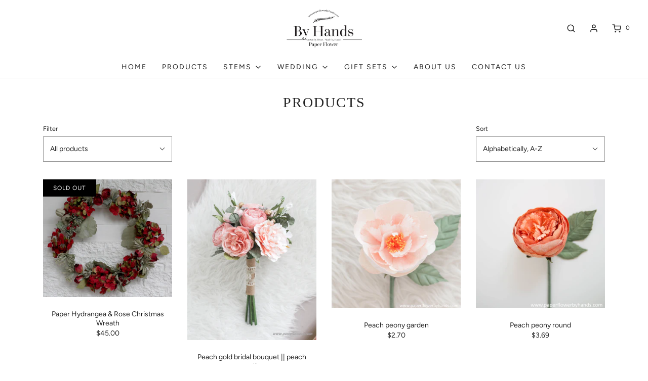

--- FILE ---
content_type: text/html; charset=utf-8
request_url: https://paperflowerbyhands.com/collections/all?page=3
body_size: 34677
content:
<!DOCTYPE html>
<!--[if lt IE 7 ]><html class="no-js ie ie6" lang="en"> <![endif]-->
<!--[if IE 7 ]><html class="no-js ie ie7" lang="en"> <![endif]-->
<!--[if IE 8 ]><html class="no-js ie ie8" lang="en"> <![endif]-->
<!--[if (gte IE 9)|!(IE)]><!-->
<html class="no-js" lang="en">
<!--<![endif]-->
<head>
	<meta charset="utf-8">
    <meta name="p:domain_verify" content="8d0613eaeb74780508b7f1fa0ea35a92"/>	
    <meta name="google-site-verification" content="cZwX9fs221Vies7nZSkkukowkeqvPhsmwttJvy-1wEU" />
	

	<!--[if lt IE 9]>
		<script src="//html5shim.googlecode.com/svn/trunk/html5.js"></script>
	<![endif]--><title>
		Products &ndash; Page 3 &ndash; By Hands, paper flowers
	</title>

	<script type="text/javascript">
		document.documentElement.className = document.documentElement.className.replace('no-js', 'js');
	</script>

	

	
		<meta name="viewport" content="width=device-width, initial-scale=1, shrink-to-fit=no">
	

	<!-- /snippets/social-meta-tags.liquid -->


<meta property="og:site_name" content="By Hands, paper flowers">
<meta property="og:url" content="https://paperflowerbyhands.com/collections/all?page=3">
<meta property="og:title" content="Products">
<meta property="og:type" content="product.group">
<meta property="og:description" content="Shop our handcrafted artificial flowers at affordable wholesale prices from Paper Flower By Hands. We offer bulk faux flowers for all your floral design needs.">

<meta property="og:image" content="http://paperflowerbyhands.com/cdn/shop/files/MB212_new_12_3af589cb-3545-4320-b21a-d9c86679d5f3_1200x1200.jpg?v=1624936105">
<meta property="og:image:alt" content="By Hands, paper flowers">
<meta property="og:image:secure_url" content="https://paperflowerbyhands.com/cdn/shop/files/MB212_new_12_3af589cb-3545-4320-b21a-d9c86679d5f3_1200x1200.jpg?v=1624936105">


<meta name="twitter:card" content="summary_large_image">
<meta name="twitter:title" content="Products">
<meta name="twitter:description" content="Shop our handcrafted artificial flowers at affordable wholesale prices from Paper Flower By Hands. We offer bulk faux flowers for all your floral design needs.">

	<style>
/*============================================================================
  Typography
==============================================================================*/






@font-face {
  font-family: Figtree;
  font-weight: 400;
  font-style: normal;
  font-display: swap;
  src: url("//paperflowerbyhands.com/cdn/fonts/figtree/figtree_n4.3c0838aba1701047e60be6a99a1b0a40ce9b8419.woff2") format("woff2"),
       url("//paperflowerbyhands.com/cdn/fonts/figtree/figtree_n4.c0575d1db21fc3821f17fd6617d3dee552312137.woff") format("woff");
}

@font-face {
  font-family: Poppins;
  font-weight: 400;
  font-style: normal;
  font-display: swap;
  src: url("//paperflowerbyhands.com/cdn/fonts/poppins/poppins_n4.0ba78fa5af9b0e1a374041b3ceaadf0a43b41362.woff2") format("woff2"),
       url("//paperflowerbyhands.com/cdn/fonts/poppins/poppins_n4.214741a72ff2596839fc9760ee7a770386cf16ca.woff") format("woff");
}


  @font-face {
  font-family: Figtree;
  font-weight: 700;
  font-style: normal;
  font-display: swap;
  src: url("//paperflowerbyhands.com/cdn/fonts/figtree/figtree_n7.2fd9bfe01586148e644724096c9d75e8c7a90e55.woff2") format("woff2"),
       url("//paperflowerbyhands.com/cdn/fonts/figtree/figtree_n7.ea05de92d862f9594794ab281c4c3a67501ef5fc.woff") format("woff");
}




  @font-face {
  font-family: Figtree;
  font-weight: 400;
  font-style: italic;
  font-display: swap;
  src: url("//paperflowerbyhands.com/cdn/fonts/figtree/figtree_i4.89f7a4275c064845c304a4cf8a4a586060656db2.woff2") format("woff2"),
       url("//paperflowerbyhands.com/cdn/fonts/figtree/figtree_i4.6f955aaaafc55a22ffc1f32ecf3756859a5ad3e2.woff") format("woff");
}




  @font-face {
  font-family: Figtree;
  font-weight: 700;
  font-style: italic;
  font-display: swap;
  src: url("//paperflowerbyhands.com/cdn/fonts/figtree/figtree_i7.06add7096a6f2ab742e09ec7e498115904eda1fe.woff2") format("woff2"),
       url("//paperflowerbyhands.com/cdn/fonts/figtree/figtree_i7.ee584b5fcaccdbb5518c0228158941f8df81b101.woff") format("woff");
}



/*============================================================================
  #General Variables
==============================================================================*/

:root {
  --page-background: #ffffff;

  --color-primary: #222222;
  --disabled-color-primary: rgba(34, 34, 34, 0.5);
  --color-primary-opacity: rgba(34, 34, 34, 0.03);
  --link-color: #222222;
  --active-link-color: #222222;

  --button-background-color: #d7b456;
  --button-background-hover-color: #3a3a3a;
  --button-background-hover-color-lighten: #474747;
  --button-text-color: #ffffff;

  --sale-color: #D62426;
  --sale-text-color: #ffffff;
  --sale-color-faint: rgba(214, 36, 38, 0.1);
  --sold-out-color: #000000;
  --sold-out-text-color: #ffffff;

  --header-background: #ffffff;
  --header-text: #222222;
  --header-border-color: rgba(34, 34, 34, 0.1);
  --header-hover-background-color: rgba(34, 34, 34, 0.1);
  --header-overlay-text: #222222;

  --sticky-header-background: #ffffff;
  --sticky-header-text: #000000;
  --sticky-header-border: rgba(0, 0, 0, 0.1);

  --mobile-menu-text: #ffffff;
  --mobile-menu-background: #222222;
  --mobile-menu-border-color: rgba(255, 255, 255, 0.5);

  --footer-background: #2d2d2d;
  --footer-text: #ffffff;
  --footer-hover-background-color: rgba(255, 255, 255, 0.1);


  --pop-up-text: #333333;
  --pop-up-background: #ffffff;

  --secondary-color: rgba(0, 0, 0, 1) !default;
  --select-padding: 5px;
  --select-radius: 2px !default;

  --border-color: rgba(34, 34, 34, 0.5);
  --border-search: rgba(34, 34, 34, 0.1);
  --border-color-subtle: rgba(34, 34, 34, 0.1);
  --border-color-subtle-darken: #151515;

  --color-scheme-light-background: #F3F3F3;
  --color-scheme-light-background-hover: rgba(243, 243, 243, 0.1);
  --color-scheme-light-text: #414141;
  --color-scheme-light-text-hover: rgba(65, 65, 65, 0.7);
  --color-scheme-light-input-hover: rgba(65, 65, 65, 0.1);

  --color-scheme-accent-background: #d7b456;
  --color-scheme-accent-background-hover: rgba(215, 180, 86, 0.1);
  --color-scheme-accent-text: #ffffff;
  --color-scheme-accent-text-hover: rgba(255, 255, 255, 0.7);
  --color-scheme-accent-input-hover: rgba(255, 255, 255, 0.1);

  --color-scheme-dark-background: #242424;
  --color-scheme-dark-background-hover: rgba(36, 36, 36, 0.1);
  --color-scheme-dark-text: #ffffff;
  --color-scheme-dark-text-hover: rgba(255, 255, 255, 0.7);
  --color-scheme-dark-input-hover: rgba(255, 255, 255, 0.1);

  --header-font-stack: "New York", Iowan Old Style, Apple Garamond, Baskerville, Times New Roman, Droid Serif, Times, Source Serif Pro, serif, Apple Color Emoji, Segoe UI Emoji, Segoe UI Symbol;
  --header-font-weight: 400;
  --header-font-style: normal;
  --header-font-transform: uppercase;

  
  --header-letter-spacing: 2px;
  

  --body-font-stack: Figtree, sans-serif;
  --body-font-weight: 400;
  --body-font-style: normal;
  --body-font-size-int: 14;
  --body-font-size: 14px;

  --subheading-font-stack: Poppins, sans-serif;
  --subheading-font-weight: 400;
  --subheading-font-style: normal;
  --subheading-font-transform: uppercase;
  --subheading-case: uppercase;

  
  --heading-base: 28;
  --subheading-base: 14;
  --subheading-2-font-size: 16px;
  --subheading-2-line-height: 20px;
  --product-titles: 20;
  --subpage-header: 20;
  --subpage-header-px: 20px;
  --subpage-header-line-height: 28px;
  --heading-font-size: 28px;
  --heading-line-height: 36px;
  --subheading-font-size: 14px;
  --subheading-line-height: 18px;
  

  --color-image-overlay: #000;
  --color-image-overlay-text: #fff;
  --image-overlay-opacity: calc(60 / 100);

  --flexslider-icon-eot: //paperflowerbyhands.com/cdn/shop/t/3/assets/flexslider-icon.eot?v=70838442330258149421623294758;
  --flexslider-icon-eot-ie: //paperflowerbyhands.com/cdn/shop/t/3/assets/flexslider-icon.eot%23iefix?v=134;
  --flexslider-icon-woff: //paperflowerbyhands.com/cdn/shop/t/3/assets/flexslider-icon.eot?v=70838442330258149421623294758;
  --flexslider-icon-ttf: //paperflowerbyhands.com/cdn/shop/t/3/assets/flexslider-icon.eot?v=70838442330258149421623294758;
  --flexslider-icon-svg: //paperflowerbyhands.com/cdn/shop/t/3/assets/flexslider-icon.eot?v=70838442330258149421623294758;

  --delete-button-png: //paperflowerbyhands.com/cdn/shop/t/3/assets/delete.png?v=134;
  --loader-svg: //paperflowerbyhands.com/cdn/shop/t/3/assets/loader.svg?v=119822953187440061741623294761;

  
  --mobile-menu-link-transform: uppercase;
  --mobile-menu-link-letter-spacing: 2px;
  

  
  --buttons-transform: uppercase;
  --buttons-letter-spacing: 2px;
  

  
    --button-font-family: var(--body-font-stack);
    --button-font-weight: var(--body-font-weight);
    --button-font-style: var(--body-font-style);
    --button-font-size: var(--body-font-size);
  

  
    --button-font-size-int: calc(var(--body-font-size-int) - 2);
  

  
    --subheading-letter-spacing: 1px;
  

  
    --nav-font-family: var(--body-font-stack);
    --nav-font-weight: var(--body-font-weight);
    --nav-font-style: var(--body-font-style);
  

  
    --nav-text-transform: uppercase;
    --nav-letter-spacing: 2px;
  

  
    --nav-font-size-int: calc(var(--body-font-size-int) - 2);
  

  --password-text-color: #000000;
  --password-error-background: #feebeb;
  --password-error-text: #7e1412;
  --password-login-background: #111111;
  --password-login-text: #b8b8b8;
  --password-btn-text: #ffffff;
  --password-btn-background: #000000;
  --password-btn-background-success: #4caf50;
  --success-color: #28a745;
  --error-color: #b94a48;

  /* Shop Pay Installments variables */
  --color-body: #ffffff;
  --color-bg: #ffffff;
}
</style>


	<link rel="canonical" href="https://paperflowerbyhands.com/collections/all?page=3" />

	<!-- CSS -->
	<style>
/*============================================================================
  Typography
==============================================================================*/






@font-face {
  font-family: Figtree;
  font-weight: 400;
  font-style: normal;
  font-display: swap;
  src: url("//paperflowerbyhands.com/cdn/fonts/figtree/figtree_n4.3c0838aba1701047e60be6a99a1b0a40ce9b8419.woff2") format("woff2"),
       url("//paperflowerbyhands.com/cdn/fonts/figtree/figtree_n4.c0575d1db21fc3821f17fd6617d3dee552312137.woff") format("woff");
}

@font-face {
  font-family: Poppins;
  font-weight: 400;
  font-style: normal;
  font-display: swap;
  src: url("//paperflowerbyhands.com/cdn/fonts/poppins/poppins_n4.0ba78fa5af9b0e1a374041b3ceaadf0a43b41362.woff2") format("woff2"),
       url("//paperflowerbyhands.com/cdn/fonts/poppins/poppins_n4.214741a72ff2596839fc9760ee7a770386cf16ca.woff") format("woff");
}


  @font-face {
  font-family: Figtree;
  font-weight: 700;
  font-style: normal;
  font-display: swap;
  src: url("//paperflowerbyhands.com/cdn/fonts/figtree/figtree_n7.2fd9bfe01586148e644724096c9d75e8c7a90e55.woff2") format("woff2"),
       url("//paperflowerbyhands.com/cdn/fonts/figtree/figtree_n7.ea05de92d862f9594794ab281c4c3a67501ef5fc.woff") format("woff");
}




  @font-face {
  font-family: Figtree;
  font-weight: 400;
  font-style: italic;
  font-display: swap;
  src: url("//paperflowerbyhands.com/cdn/fonts/figtree/figtree_i4.89f7a4275c064845c304a4cf8a4a586060656db2.woff2") format("woff2"),
       url("//paperflowerbyhands.com/cdn/fonts/figtree/figtree_i4.6f955aaaafc55a22ffc1f32ecf3756859a5ad3e2.woff") format("woff");
}




  @font-face {
  font-family: Figtree;
  font-weight: 700;
  font-style: italic;
  font-display: swap;
  src: url("//paperflowerbyhands.com/cdn/fonts/figtree/figtree_i7.06add7096a6f2ab742e09ec7e498115904eda1fe.woff2") format("woff2"),
       url("//paperflowerbyhands.com/cdn/fonts/figtree/figtree_i7.ee584b5fcaccdbb5518c0228158941f8df81b101.woff") format("woff");
}



/*============================================================================
  #General Variables
==============================================================================*/

:root {
  --page-background: #ffffff;

  --color-primary: #222222;
  --disabled-color-primary: rgba(34, 34, 34, 0.5);
  --color-primary-opacity: rgba(34, 34, 34, 0.03);
  --link-color: #222222;
  --active-link-color: #222222;

  --button-background-color: #d7b456;
  --button-background-hover-color: #3a3a3a;
  --button-background-hover-color-lighten: #474747;
  --button-text-color: #ffffff;

  --sale-color: #D62426;
  --sale-text-color: #ffffff;
  --sale-color-faint: rgba(214, 36, 38, 0.1);
  --sold-out-color: #000000;
  --sold-out-text-color: #ffffff;

  --header-background: #ffffff;
  --header-text: #222222;
  --header-border-color: rgba(34, 34, 34, 0.1);
  --header-hover-background-color: rgba(34, 34, 34, 0.1);
  --header-overlay-text: #222222;

  --sticky-header-background: #ffffff;
  --sticky-header-text: #000000;
  --sticky-header-border: rgba(0, 0, 0, 0.1);

  --mobile-menu-text: #ffffff;
  --mobile-menu-background: #222222;
  --mobile-menu-border-color: rgba(255, 255, 255, 0.5);

  --footer-background: #2d2d2d;
  --footer-text: #ffffff;
  --footer-hover-background-color: rgba(255, 255, 255, 0.1);


  --pop-up-text: #333333;
  --pop-up-background: #ffffff;

  --secondary-color: rgba(0, 0, 0, 1) !default;
  --select-padding: 5px;
  --select-radius: 2px !default;

  --border-color: rgba(34, 34, 34, 0.5);
  --border-search: rgba(34, 34, 34, 0.1);
  --border-color-subtle: rgba(34, 34, 34, 0.1);
  --border-color-subtle-darken: #151515;

  --color-scheme-light-background: #F3F3F3;
  --color-scheme-light-background-hover: rgba(243, 243, 243, 0.1);
  --color-scheme-light-text: #414141;
  --color-scheme-light-text-hover: rgba(65, 65, 65, 0.7);
  --color-scheme-light-input-hover: rgba(65, 65, 65, 0.1);

  --color-scheme-accent-background: #d7b456;
  --color-scheme-accent-background-hover: rgba(215, 180, 86, 0.1);
  --color-scheme-accent-text: #ffffff;
  --color-scheme-accent-text-hover: rgba(255, 255, 255, 0.7);
  --color-scheme-accent-input-hover: rgba(255, 255, 255, 0.1);

  --color-scheme-dark-background: #242424;
  --color-scheme-dark-background-hover: rgba(36, 36, 36, 0.1);
  --color-scheme-dark-text: #ffffff;
  --color-scheme-dark-text-hover: rgba(255, 255, 255, 0.7);
  --color-scheme-dark-input-hover: rgba(255, 255, 255, 0.1);

  --header-font-stack: "New York", Iowan Old Style, Apple Garamond, Baskerville, Times New Roman, Droid Serif, Times, Source Serif Pro, serif, Apple Color Emoji, Segoe UI Emoji, Segoe UI Symbol;
  --header-font-weight: 400;
  --header-font-style: normal;
  --header-font-transform: uppercase;

  
  --header-letter-spacing: 2px;
  

  --body-font-stack: Figtree, sans-serif;
  --body-font-weight: 400;
  --body-font-style: normal;
  --body-font-size-int: 14;
  --body-font-size: 14px;

  --subheading-font-stack: Poppins, sans-serif;
  --subheading-font-weight: 400;
  --subheading-font-style: normal;
  --subheading-font-transform: uppercase;
  --subheading-case: uppercase;

  
  --heading-base: 28;
  --subheading-base: 14;
  --subheading-2-font-size: 16px;
  --subheading-2-line-height: 20px;
  --product-titles: 20;
  --subpage-header: 20;
  --subpage-header-px: 20px;
  --subpage-header-line-height: 28px;
  --heading-font-size: 28px;
  --heading-line-height: 36px;
  --subheading-font-size: 14px;
  --subheading-line-height: 18px;
  

  --color-image-overlay: #000;
  --color-image-overlay-text: #fff;
  --image-overlay-opacity: calc(60 / 100);

  --flexslider-icon-eot: //paperflowerbyhands.com/cdn/shop/t/3/assets/flexslider-icon.eot?v=70838442330258149421623294758;
  --flexslider-icon-eot-ie: //paperflowerbyhands.com/cdn/shop/t/3/assets/flexslider-icon.eot%23iefix?v=134;
  --flexslider-icon-woff: //paperflowerbyhands.com/cdn/shop/t/3/assets/flexslider-icon.eot?v=70838442330258149421623294758;
  --flexslider-icon-ttf: //paperflowerbyhands.com/cdn/shop/t/3/assets/flexslider-icon.eot?v=70838442330258149421623294758;
  --flexslider-icon-svg: //paperflowerbyhands.com/cdn/shop/t/3/assets/flexslider-icon.eot?v=70838442330258149421623294758;

  --delete-button-png: //paperflowerbyhands.com/cdn/shop/t/3/assets/delete.png?v=134;
  --loader-svg: //paperflowerbyhands.com/cdn/shop/t/3/assets/loader.svg?v=119822953187440061741623294761;

  
  --mobile-menu-link-transform: uppercase;
  --mobile-menu-link-letter-spacing: 2px;
  

  
  --buttons-transform: uppercase;
  --buttons-letter-spacing: 2px;
  

  
    --button-font-family: var(--body-font-stack);
    --button-font-weight: var(--body-font-weight);
    --button-font-style: var(--body-font-style);
    --button-font-size: var(--body-font-size);
  

  
    --button-font-size-int: calc(var(--body-font-size-int) - 2);
  

  
    --subheading-letter-spacing: 1px;
  

  
    --nav-font-family: var(--body-font-stack);
    --nav-font-weight: var(--body-font-weight);
    --nav-font-style: var(--body-font-style);
  

  
    --nav-text-transform: uppercase;
    --nav-letter-spacing: 2px;
  

  
    --nav-font-size-int: calc(var(--body-font-size-int) - 2);
  

  --password-text-color: #000000;
  --password-error-background: #feebeb;
  --password-error-text: #7e1412;
  --password-login-background: #111111;
  --password-login-text: #b8b8b8;
  --password-btn-text: #ffffff;
  --password-btn-background: #000000;
  --password-btn-background-success: #4caf50;
  --success-color: #28a745;
  --error-color: #b94a48;

  /* Shop Pay Installments variables */
  --color-body: #ffffff;
  --color-bg: #ffffff;
}
</style>


	
	    <link rel="preload" href="//paperflowerbyhands.com/cdn/shop/t/3/assets/theme-collection.min.css?v=174681469737528914371623294768" as="style">
	    <link href="//paperflowerbyhands.com/cdn/shop/t/3/assets/theme-collection.min.css?v=174681469737528914371623294768" rel="stylesheet" type="text/css" media="all" />
	

	<link href="//paperflowerbyhands.com/cdn/shop/t/3/assets/custom.css?v=60929843993882887651623294753" rel="stylesheet" type="text/css" media="all" />

	



	

	<link rel="sitemap" type="application/xml" title="Sitemap" href="/sitemap.xml" />

	<script>window.performance && window.performance.mark && window.performance.mark('shopify.content_for_header.start');</script><meta name="google-site-verification" content="QJYpJyJ7oPBBFdLbgaR3bgKB_NUdzb8NwGgqOZ-c2Zs">
<meta id="shopify-digital-wallet" name="shopify-digital-wallet" content="/57308315848/digital_wallets/dialog">
<meta name="shopify-checkout-api-token" content="83413bf35c843e98cb3de445e54ecaf9">
<meta id="in-context-paypal-metadata" data-shop-id="57308315848" data-venmo-supported="false" data-environment="production" data-locale="en_US" data-paypal-v4="true" data-currency="USD">
<link rel="alternate" type="application/atom+xml" title="Feed" href="/collections/all.atom" />
<link rel="prev" href="/collections/all?page=2">
<link rel="next" href="/collections/all?page=4">
<script async="async" src="/checkouts/internal/preloads.js?locale=en-US"></script>
<script id="shopify-features" type="application/json">{"accessToken":"83413bf35c843e98cb3de445e54ecaf9","betas":["rich-media-storefront-analytics"],"domain":"paperflowerbyhands.com","predictiveSearch":true,"shopId":57308315848,"locale":"en"}</script>
<script>var Shopify = Shopify || {};
Shopify.shop = "by-hands-paper-flowers.myshopify.com";
Shopify.locale = "en";
Shopify.currency = {"active":"USD","rate":"1.0"};
Shopify.country = "US";
Shopify.theme = {"name":"Theme export  by-hands-paper-flowers-myshopify-...","id":123554103496,"schema_name":"Envy","schema_version":"27.2.3","theme_store_id":null,"role":"main"};
Shopify.theme.handle = "null";
Shopify.theme.style = {"id":null,"handle":null};
Shopify.cdnHost = "paperflowerbyhands.com/cdn";
Shopify.routes = Shopify.routes || {};
Shopify.routes.root = "/";</script>
<script type="module">!function(o){(o.Shopify=o.Shopify||{}).modules=!0}(window);</script>
<script>!function(o){function n(){var o=[];function n(){o.push(Array.prototype.slice.apply(arguments))}return n.q=o,n}var t=o.Shopify=o.Shopify||{};t.loadFeatures=n(),t.autoloadFeatures=n()}(window);</script>
<script id="shop-js-analytics" type="application/json">{"pageType":"collection"}</script>
<script defer="defer" async type="module" src="//paperflowerbyhands.com/cdn/shopifycloud/shop-js/modules/v2/client.init-shop-cart-sync_WVOgQShq.en.esm.js"></script>
<script defer="defer" async type="module" src="//paperflowerbyhands.com/cdn/shopifycloud/shop-js/modules/v2/chunk.common_C_13GLB1.esm.js"></script>
<script defer="defer" async type="module" src="//paperflowerbyhands.com/cdn/shopifycloud/shop-js/modules/v2/chunk.modal_CLfMGd0m.esm.js"></script>
<script type="module">
  await import("//paperflowerbyhands.com/cdn/shopifycloud/shop-js/modules/v2/client.init-shop-cart-sync_WVOgQShq.en.esm.js");
await import("//paperflowerbyhands.com/cdn/shopifycloud/shop-js/modules/v2/chunk.common_C_13GLB1.esm.js");
await import("//paperflowerbyhands.com/cdn/shopifycloud/shop-js/modules/v2/chunk.modal_CLfMGd0m.esm.js");

  window.Shopify.SignInWithShop?.initShopCartSync?.({"fedCMEnabled":true,"windoidEnabled":true});

</script>
<script id="__st">var __st={"a":57308315848,"offset":25200,"reqid":"fd778216-1e72-4026-9cfd-a0ee02de5586-1769683169","pageurl":"paperflowerbyhands.com\/collections\/all?page=3","u":"c3dc46e13af6","p":"collection"};</script>
<script>window.ShopifyPaypalV4VisibilityTracking = true;</script>
<script id="captcha-bootstrap">!function(){'use strict';const t='contact',e='account',n='new_comment',o=[[t,t],['blogs',n],['comments',n],[t,'customer']],c=[[e,'customer_login'],[e,'guest_login'],[e,'recover_customer_password'],[e,'create_customer']],r=t=>t.map((([t,e])=>`form[action*='/${t}']:not([data-nocaptcha='true']) input[name='form_type'][value='${e}']`)).join(','),a=t=>()=>t?[...document.querySelectorAll(t)].map((t=>t.form)):[];function s(){const t=[...o],e=r(t);return a(e)}const i='password',u='form_key',d=['recaptcha-v3-token','g-recaptcha-response','h-captcha-response',i],f=()=>{try{return window.sessionStorage}catch{return}},m='__shopify_v',_=t=>t.elements[u];function p(t,e,n=!1){try{const o=window.sessionStorage,c=JSON.parse(o.getItem(e)),{data:r}=function(t){const{data:e,action:n}=t;return t[m]||n?{data:e,action:n}:{data:t,action:n}}(c);for(const[e,n]of Object.entries(r))t.elements[e]&&(t.elements[e].value=n);n&&o.removeItem(e)}catch(o){console.error('form repopulation failed',{error:o})}}const l='form_type',E='cptcha';function T(t){t.dataset[E]=!0}const w=window,h=w.document,L='Shopify',v='ce_forms',y='captcha';let A=!1;((t,e)=>{const n=(g='f06e6c50-85a8-45c8-87d0-21a2b65856fe',I='https://cdn.shopify.com/shopifycloud/storefront-forms-hcaptcha/ce_storefront_forms_captcha_hcaptcha.v1.5.2.iife.js',D={infoText:'Protected by hCaptcha',privacyText:'Privacy',termsText:'Terms'},(t,e,n)=>{const o=w[L][v],c=o.bindForm;if(c)return c(t,g,e,D).then(n);var r;o.q.push([[t,g,e,D],n]),r=I,A||(h.body.append(Object.assign(h.createElement('script'),{id:'captcha-provider',async:!0,src:r})),A=!0)});var g,I,D;w[L]=w[L]||{},w[L][v]=w[L][v]||{},w[L][v].q=[],w[L][y]=w[L][y]||{},w[L][y].protect=function(t,e){n(t,void 0,e),T(t)},Object.freeze(w[L][y]),function(t,e,n,w,h,L){const[v,y,A,g]=function(t,e,n){const i=e?o:[],u=t?c:[],d=[...i,...u],f=r(d),m=r(i),_=r(d.filter((([t,e])=>n.includes(e))));return[a(f),a(m),a(_),s()]}(w,h,L),I=t=>{const e=t.target;return e instanceof HTMLFormElement?e:e&&e.form},D=t=>v().includes(t);t.addEventListener('submit',(t=>{const e=I(t);if(!e)return;const n=D(e)&&!e.dataset.hcaptchaBound&&!e.dataset.recaptchaBound,o=_(e),c=g().includes(e)&&(!o||!o.value);(n||c)&&t.preventDefault(),c&&!n&&(function(t){try{if(!f())return;!function(t){const e=f();if(!e)return;const n=_(t);if(!n)return;const o=n.value;o&&e.removeItem(o)}(t);const e=Array.from(Array(32),(()=>Math.random().toString(36)[2])).join('');!function(t,e){_(t)||t.append(Object.assign(document.createElement('input'),{type:'hidden',name:u})),t.elements[u].value=e}(t,e),function(t,e){const n=f();if(!n)return;const o=[...t.querySelectorAll(`input[type='${i}']`)].map((({name:t})=>t)),c=[...d,...o],r={};for(const[a,s]of new FormData(t).entries())c.includes(a)||(r[a]=s);n.setItem(e,JSON.stringify({[m]:1,action:t.action,data:r}))}(t,e)}catch(e){console.error('failed to persist form',e)}}(e),e.submit())}));const S=(t,e)=>{t&&!t.dataset[E]&&(n(t,e.some((e=>e===t))),T(t))};for(const o of['focusin','change'])t.addEventListener(o,(t=>{const e=I(t);D(e)&&S(e,y())}));const B=e.get('form_key'),M=e.get(l),P=B&&M;t.addEventListener('DOMContentLoaded',(()=>{const t=y();if(P)for(const e of t)e.elements[l].value===M&&p(e,B);[...new Set([...A(),...v().filter((t=>'true'===t.dataset.shopifyCaptcha))])].forEach((e=>S(e,t)))}))}(h,new URLSearchParams(w.location.search),n,t,e,['guest_login'])})(!0,!0)}();</script>
<script integrity="sha256-4kQ18oKyAcykRKYeNunJcIwy7WH5gtpwJnB7kiuLZ1E=" data-source-attribution="shopify.loadfeatures" defer="defer" src="//paperflowerbyhands.com/cdn/shopifycloud/storefront/assets/storefront/load_feature-a0a9edcb.js" crossorigin="anonymous"></script>
<script data-source-attribution="shopify.dynamic_checkout.dynamic.init">var Shopify=Shopify||{};Shopify.PaymentButton=Shopify.PaymentButton||{isStorefrontPortableWallets:!0,init:function(){window.Shopify.PaymentButton.init=function(){};var t=document.createElement("script");t.src="https://paperflowerbyhands.com/cdn/shopifycloud/portable-wallets/latest/portable-wallets.en.js",t.type="module",document.head.appendChild(t)}};
</script>
<script data-source-attribution="shopify.dynamic_checkout.buyer_consent">
  function portableWalletsHideBuyerConsent(e){var t=document.getElementById("shopify-buyer-consent"),n=document.getElementById("shopify-subscription-policy-button");t&&n&&(t.classList.add("hidden"),t.setAttribute("aria-hidden","true"),n.removeEventListener("click",e))}function portableWalletsShowBuyerConsent(e){var t=document.getElementById("shopify-buyer-consent"),n=document.getElementById("shopify-subscription-policy-button");t&&n&&(t.classList.remove("hidden"),t.removeAttribute("aria-hidden"),n.addEventListener("click",e))}window.Shopify?.PaymentButton&&(window.Shopify.PaymentButton.hideBuyerConsent=portableWalletsHideBuyerConsent,window.Shopify.PaymentButton.showBuyerConsent=portableWalletsShowBuyerConsent);
</script>
<script data-source-attribution="shopify.dynamic_checkout.cart.bootstrap">document.addEventListener("DOMContentLoaded",(function(){function t(){return document.querySelector("shopify-accelerated-checkout-cart, shopify-accelerated-checkout")}if(t())Shopify.PaymentButton.init();else{new MutationObserver((function(e,n){t()&&(Shopify.PaymentButton.init(),n.disconnect())})).observe(document.body,{childList:!0,subtree:!0})}}));
</script>
<link id="shopify-accelerated-checkout-styles" rel="stylesheet" media="screen" href="https://paperflowerbyhands.com/cdn/shopifycloud/portable-wallets/latest/accelerated-checkout-backwards-compat.css" crossorigin="anonymous">
<style id="shopify-accelerated-checkout-cart">
        #shopify-buyer-consent {
  margin-top: 1em;
  display: inline-block;
  width: 100%;
}

#shopify-buyer-consent.hidden {
  display: none;
}

#shopify-subscription-policy-button {
  background: none;
  border: none;
  padding: 0;
  text-decoration: underline;
  font-size: inherit;
  cursor: pointer;
}

#shopify-subscription-policy-button::before {
  box-shadow: none;
}

      </style>

<script>window.performance && window.performance.mark && window.performance.mark('shopify.content_for_header.end');</script>

	<script type="text/javascript">
	window.lazySizesConfig = window.lazySizesConfig || {};
	window.lazySizesConfig.rias = window.lazySizesConfig.rias || {};

	// configure available widths to replace with the {width} placeholder
	window.lazySizesConfig.rias.widths = [150, 300, 600, 900, 1200, 1500, 1800, 2100];

	window.wetheme = {
		name: 'Envy',
	};
	</script>

	

	<script defer type="module" src="//paperflowerbyhands.com/cdn/shop/t/3/assets/theme.min.js?v=114918230258667346121623294772"></script>
	<script defer nomodule src="//paperflowerbyhands.com/cdn/shop/t/3/assets/theme.legacy.min.js?v=166765198765151370641623294771"></script>
<link href="https://monorail-edge.shopifysvc.com" rel="dns-prefetch">
<script>(function(){if ("sendBeacon" in navigator && "performance" in window) {try {var session_token_from_headers = performance.getEntriesByType('navigation')[0].serverTiming.find(x => x.name == '_s').description;} catch {var session_token_from_headers = undefined;}var session_cookie_matches = document.cookie.match(/_shopify_s=([^;]*)/);var session_token_from_cookie = session_cookie_matches && session_cookie_matches.length === 2 ? session_cookie_matches[1] : "";var session_token = session_token_from_headers || session_token_from_cookie || "";function handle_abandonment_event(e) {var entries = performance.getEntries().filter(function(entry) {return /monorail-edge.shopifysvc.com/.test(entry.name);});if (!window.abandonment_tracked && entries.length === 0) {window.abandonment_tracked = true;var currentMs = Date.now();var navigation_start = performance.timing.navigationStart;var payload = {shop_id: 57308315848,url: window.location.href,navigation_start,duration: currentMs - navigation_start,session_token,page_type: "collection"};window.navigator.sendBeacon("https://monorail-edge.shopifysvc.com/v1/produce", JSON.stringify({schema_id: "online_store_buyer_site_abandonment/1.1",payload: payload,metadata: {event_created_at_ms: currentMs,event_sent_at_ms: currentMs}}));}}window.addEventListener('pagehide', handle_abandonment_event);}}());</script>
<script id="web-pixels-manager-setup">(function e(e,d,r,n,o){if(void 0===o&&(o={}),!Boolean(null===(a=null===(i=window.Shopify)||void 0===i?void 0:i.analytics)||void 0===a?void 0:a.replayQueue)){var i,a;window.Shopify=window.Shopify||{};var t=window.Shopify;t.analytics=t.analytics||{};var s=t.analytics;s.replayQueue=[],s.publish=function(e,d,r){return s.replayQueue.push([e,d,r]),!0};try{self.performance.mark("wpm:start")}catch(e){}var l=function(){var e={modern:/Edge?\/(1{2}[4-9]|1[2-9]\d|[2-9]\d{2}|\d{4,})\.\d+(\.\d+|)|Firefox\/(1{2}[4-9]|1[2-9]\d|[2-9]\d{2}|\d{4,})\.\d+(\.\d+|)|Chrom(ium|e)\/(9{2}|\d{3,})\.\d+(\.\d+|)|(Maci|X1{2}).+ Version\/(15\.\d+|(1[6-9]|[2-9]\d|\d{3,})\.\d+)([,.]\d+|)( \(\w+\)|)( Mobile\/\w+|) Safari\/|Chrome.+OPR\/(9{2}|\d{3,})\.\d+\.\d+|(CPU[ +]OS|iPhone[ +]OS|CPU[ +]iPhone|CPU IPhone OS|CPU iPad OS)[ +]+(15[._]\d+|(1[6-9]|[2-9]\d|\d{3,})[._]\d+)([._]\d+|)|Android:?[ /-](13[3-9]|1[4-9]\d|[2-9]\d{2}|\d{4,})(\.\d+|)(\.\d+|)|Android.+Firefox\/(13[5-9]|1[4-9]\d|[2-9]\d{2}|\d{4,})\.\d+(\.\d+|)|Android.+Chrom(ium|e)\/(13[3-9]|1[4-9]\d|[2-9]\d{2}|\d{4,})\.\d+(\.\d+|)|SamsungBrowser\/([2-9]\d|\d{3,})\.\d+/,legacy:/Edge?\/(1[6-9]|[2-9]\d|\d{3,})\.\d+(\.\d+|)|Firefox\/(5[4-9]|[6-9]\d|\d{3,})\.\d+(\.\d+|)|Chrom(ium|e)\/(5[1-9]|[6-9]\d|\d{3,})\.\d+(\.\d+|)([\d.]+$|.*Safari\/(?![\d.]+ Edge\/[\d.]+$))|(Maci|X1{2}).+ Version\/(10\.\d+|(1[1-9]|[2-9]\d|\d{3,})\.\d+)([,.]\d+|)( \(\w+\)|)( Mobile\/\w+|) Safari\/|Chrome.+OPR\/(3[89]|[4-9]\d|\d{3,})\.\d+\.\d+|(CPU[ +]OS|iPhone[ +]OS|CPU[ +]iPhone|CPU IPhone OS|CPU iPad OS)[ +]+(10[._]\d+|(1[1-9]|[2-9]\d|\d{3,})[._]\d+)([._]\d+|)|Android:?[ /-](13[3-9]|1[4-9]\d|[2-9]\d{2}|\d{4,})(\.\d+|)(\.\d+|)|Mobile Safari.+OPR\/([89]\d|\d{3,})\.\d+\.\d+|Android.+Firefox\/(13[5-9]|1[4-9]\d|[2-9]\d{2}|\d{4,})\.\d+(\.\d+|)|Android.+Chrom(ium|e)\/(13[3-9]|1[4-9]\d|[2-9]\d{2}|\d{4,})\.\d+(\.\d+|)|Android.+(UC? ?Browser|UCWEB|U3)[ /]?(15\.([5-9]|\d{2,})|(1[6-9]|[2-9]\d|\d{3,})\.\d+)\.\d+|SamsungBrowser\/(5\.\d+|([6-9]|\d{2,})\.\d+)|Android.+MQ{2}Browser\/(14(\.(9|\d{2,})|)|(1[5-9]|[2-9]\d|\d{3,})(\.\d+|))(\.\d+|)|K[Aa][Ii]OS\/(3\.\d+|([4-9]|\d{2,})\.\d+)(\.\d+|)/},d=e.modern,r=e.legacy,n=navigator.userAgent;return n.match(d)?"modern":n.match(r)?"legacy":"unknown"}(),u="modern"===l?"modern":"legacy",c=(null!=n?n:{modern:"",legacy:""})[u],f=function(e){return[e.baseUrl,"/wpm","/b",e.hashVersion,"modern"===e.buildTarget?"m":"l",".js"].join("")}({baseUrl:d,hashVersion:r,buildTarget:u}),m=function(e){var d=e.version,r=e.bundleTarget,n=e.surface,o=e.pageUrl,i=e.monorailEndpoint;return{emit:function(e){var a=e.status,t=e.errorMsg,s=(new Date).getTime(),l=JSON.stringify({metadata:{event_sent_at_ms:s},events:[{schema_id:"web_pixels_manager_load/3.1",payload:{version:d,bundle_target:r,page_url:o,status:a,surface:n,error_msg:t},metadata:{event_created_at_ms:s}}]});if(!i)return console&&console.warn&&console.warn("[Web Pixels Manager] No Monorail endpoint provided, skipping logging."),!1;try{return self.navigator.sendBeacon.bind(self.navigator)(i,l)}catch(e){}var u=new XMLHttpRequest;try{return u.open("POST",i,!0),u.setRequestHeader("Content-Type","text/plain"),u.send(l),!0}catch(e){return console&&console.warn&&console.warn("[Web Pixels Manager] Got an unhandled error while logging to Monorail."),!1}}}}({version:r,bundleTarget:l,surface:e.surface,pageUrl:self.location.href,monorailEndpoint:e.monorailEndpoint});try{o.browserTarget=l,function(e){var d=e.src,r=e.async,n=void 0===r||r,o=e.onload,i=e.onerror,a=e.sri,t=e.scriptDataAttributes,s=void 0===t?{}:t,l=document.createElement("script"),u=document.querySelector("head"),c=document.querySelector("body");if(l.async=n,l.src=d,a&&(l.integrity=a,l.crossOrigin="anonymous"),s)for(var f in s)if(Object.prototype.hasOwnProperty.call(s,f))try{l.dataset[f]=s[f]}catch(e){}if(o&&l.addEventListener("load",o),i&&l.addEventListener("error",i),u)u.appendChild(l);else{if(!c)throw new Error("Did not find a head or body element to append the script");c.appendChild(l)}}({src:f,async:!0,onload:function(){if(!function(){var e,d;return Boolean(null===(d=null===(e=window.Shopify)||void 0===e?void 0:e.analytics)||void 0===d?void 0:d.initialized)}()){var d=window.webPixelsManager.init(e)||void 0;if(d){var r=window.Shopify.analytics;r.replayQueue.forEach((function(e){var r=e[0],n=e[1],o=e[2];d.publishCustomEvent(r,n,o)})),r.replayQueue=[],r.publish=d.publishCustomEvent,r.visitor=d.visitor,r.initialized=!0}}},onerror:function(){return m.emit({status:"failed",errorMsg:"".concat(f," has failed to load")})},sri:function(e){var d=/^sha384-[A-Za-z0-9+/=]+$/;return"string"==typeof e&&d.test(e)}(c)?c:"",scriptDataAttributes:o}),m.emit({status:"loading"})}catch(e){m.emit({status:"failed",errorMsg:(null==e?void 0:e.message)||"Unknown error"})}}})({shopId: 57308315848,storefrontBaseUrl: "https://paperflowerbyhands.com",extensionsBaseUrl: "https://extensions.shopifycdn.com/cdn/shopifycloud/web-pixels-manager",monorailEndpoint: "https://monorail-edge.shopifysvc.com/unstable/produce_batch",surface: "storefront-renderer",enabledBetaFlags: ["2dca8a86"],webPixelsConfigList: [{"id":"768245960","configuration":"{\"config\":\"{\\\"google_tag_ids\\\":[\\\"GT-WBL69RNT\\\"],\\\"target_country\\\":\\\"TH\\\",\\\"gtag_events\\\":[{\\\"type\\\":\\\"view_item\\\",\\\"action_label\\\":\\\"MC-3QZ0ZHF45L\\\"},{\\\"type\\\":\\\"purchase\\\",\\\"action_label\\\":\\\"MC-3QZ0ZHF45L\\\"},{\\\"type\\\":\\\"page_view\\\",\\\"action_label\\\":\\\"MC-3QZ0ZHF45L\\\"}],\\\"enable_monitoring_mode\\\":false}\"}","eventPayloadVersion":"v1","runtimeContext":"OPEN","scriptVersion":"b2a88bafab3e21179ed38636efcd8a93","type":"APP","apiClientId":1780363,"privacyPurposes":[],"dataSharingAdjustments":{"protectedCustomerApprovalScopes":["read_customer_address","read_customer_email","read_customer_name","read_customer_personal_data","read_customer_phone"]}},{"id":"82706632","eventPayloadVersion":"v1","runtimeContext":"LAX","scriptVersion":"1","type":"CUSTOM","privacyPurposes":["ANALYTICS"],"name":"Google Analytics tag (migrated)"},{"id":"shopify-app-pixel","configuration":"{}","eventPayloadVersion":"v1","runtimeContext":"STRICT","scriptVersion":"0450","apiClientId":"shopify-pixel","type":"APP","privacyPurposes":["ANALYTICS","MARKETING"]},{"id":"shopify-custom-pixel","eventPayloadVersion":"v1","runtimeContext":"LAX","scriptVersion":"0450","apiClientId":"shopify-pixel","type":"CUSTOM","privacyPurposes":["ANALYTICS","MARKETING"]}],isMerchantRequest: false,initData: {"shop":{"name":"By Hands, paper flowers","paymentSettings":{"currencyCode":"USD"},"myshopifyDomain":"by-hands-paper-flowers.myshopify.com","countryCode":"TH","storefrontUrl":"https:\/\/paperflowerbyhands.com"},"customer":null,"cart":null,"checkout":null,"productVariants":[],"purchasingCompany":null},},"https://paperflowerbyhands.com/cdn","1d2a099fw23dfb22ep557258f5m7a2edbae",{"modern":"","legacy":""},{"shopId":"57308315848","storefrontBaseUrl":"https:\/\/paperflowerbyhands.com","extensionBaseUrl":"https:\/\/extensions.shopifycdn.com\/cdn\/shopifycloud\/web-pixels-manager","surface":"storefront-renderer","enabledBetaFlags":"[\"2dca8a86\"]","isMerchantRequest":"false","hashVersion":"1d2a099fw23dfb22ep557258f5m7a2edbae","publish":"custom","events":"[[\"page_viewed\",{}],[\"collection_viewed\",{\"collection\":{\"id\":\"\",\"title\":\"Products\",\"productVariants\":[{\"price\":{\"amount\":45.0,\"currencyCode\":\"USD\"},\"product\":{\"title\":\"Paper Hydrangea \u0026 Rose Christmas Wreath\",\"vendor\":\"By Hands, paper flowers\",\"id\":\"7040847741128\",\"untranslatedTitle\":\"Paper Hydrangea \u0026 Rose Christmas Wreath\",\"url\":\"\/products\/paper-wreath\",\"type\":\"Gift set\"},\"id\":\"40903227834568\",\"image\":{\"src\":\"\/\/paperflowerbyhands.com\/cdn\/shop\/products\/IMG_2043_1.jpg?v=1631176142\"},\"sku\":\"\",\"title\":\"Default Title\",\"untranslatedTitle\":\"Default Title\"},{\"price\":{\"amount\":129.0,\"currencyCode\":\"USD\"},\"product\":{\"title\":\"Peach gold bridal bouquet || peach orange theme.\",\"vendor\":\"By Hands, paper flowers\",\"id\":\"6925726384328\",\"untranslatedTitle\":\"Peach gold bridal bouquet || peach orange theme.\",\"url\":\"\/products\/copy-of-cactus-sliver-bridal-bouquet-pastel-theme\",\"type\":\"bridal bouquet\"},\"id\":\"40440513364168\",\"image\":{\"src\":\"\/\/paperflowerbyhands.com\/cdn\/shop\/products\/MB503Peach_Gold_4.jpg?v=1625110600\"},\"sku\":\"\",\"title\":\"Default Title\",\"untranslatedTitle\":\"Default Title\"},{\"price\":{\"amount\":2.7,\"currencyCode\":\"USD\"},\"product\":{\"title\":\"Peach peony garden\",\"vendor\":\"By Hands, paper flowers\",\"id\":\"6899701088456\",\"untranslatedTitle\":\"Peach peony garden\",\"url\":\"\/products\/peach-peony-garden\",\"type\":\"Medium flower stem\"},\"id\":\"40358564430024\",\"image\":{\"src\":\"\/\/paperflowerbyhands.com\/cdn\/shop\/products\/IMG_9442.jpg?v=1623898603\"},\"sku\":\"\",\"title\":\"Default Title\",\"untranslatedTitle\":\"Default Title\"},{\"price\":{\"amount\":3.69,\"currencyCode\":\"USD\"},\"product\":{\"title\":\"Peach peony round\",\"vendor\":\"By Hands, paper flowers\",\"id\":\"7039929024712\",\"untranslatedTitle\":\"Peach peony round\",\"url\":\"\/products\/peach-peony-round\",\"type\":\"Medium flower stem\"},\"id\":\"40898364080328\",\"image\":{\"src\":\"\/\/paperflowerbyhands.com\/cdn\/shop\/products\/1I6A3110.jpg?v=1631089429\"},\"sku\":\"\",\"title\":\"Default Title\",\"untranslatedTitle\":\"Default Title\"},{\"price\":{\"amount\":44.9,\"currencyCode\":\"USD\"},\"product\":{\"title\":\"Peony round bunch\",\"vendor\":\"By Hands, paper flowers\",\"id\":\"7039909429448\",\"untranslatedTitle\":\"Peony round bunch\",\"url\":\"\/products\/peony-round-bunch\",\"type\":\"Medium flower stem\"},\"id\":\"40898304901320\",\"image\":{\"src\":\"\/\/paperflowerbyhands.com\/cdn\/shop\/products\/PurplePeony_1.jpg?v=1631087913\"},\"sku\":\"\",\"title\":\"Default Title\",\"untranslatedTitle\":\"Default Title\"},{\"price\":{\"amount\":2.35,\"currencyCode\":\"USD\"},\"product\":{\"title\":\"Pink Blush Rosa Rose\",\"vendor\":\"By Hands, paper flowers\",\"id\":\"7040812581064\",\"untranslatedTitle\":\"Pink Blush Rosa Rose\",\"url\":\"\/products\/pink-blush-rosa-rose\",\"type\":\"Medium flower stem\"},\"id\":\"40903061831880\",\"image\":{\"src\":\"\/\/paperflowerbyhands.com\/cdn\/shop\/products\/PinkRoselle.jpg?v=1631172814\"},\"sku\":\"\",\"title\":\"Default Title\",\"untranslatedTitle\":\"Default Title\"},{\"price\":{\"amount\":3.69,\"currencyCode\":\"USD\"},\"product\":{\"title\":\"Pink candy hydrangea\",\"vendor\":\"By Hands, paper flowers\",\"id\":\"6908492677320\",\"untranslatedTitle\":\"Pink candy hydrangea\",\"url\":\"\/products\/pink-candy-hydrangea\",\"type\":\"Medium flower stem\"},\"id\":\"40381505732808\",\"image\":{\"src\":\"\/\/paperflowerbyhands.com\/cdn\/shop\/products\/1I6A2428.jpg?v=1631072915\"},\"sku\":\"\",\"title\":\"Default Title\",\"untranslatedTitle\":\"Default Title\"},{\"price\":{\"amount\":3.0,\"currencyCode\":\"USD\"},\"product\":{\"title\":\"Pink dark dahlia\",\"vendor\":\"By Hands, paper flowers\",\"id\":\"6908472525000\",\"untranslatedTitle\":\"Pink dark dahlia\",\"url\":\"\/products\/pink-dark-dahlia\",\"type\":\"Medium flower stem\"},\"id\":\"40381405987016\",\"image\":{\"src\":\"\/\/paperflowerbyhands.com\/cdn\/shop\/products\/Daliaspring.jpg?v=1624246374\"},\"sku\":\"\",\"title\":\"Default Title\",\"untranslatedTitle\":\"Default Title\"},{\"price\":{\"amount\":2.57,\"currencyCode\":\"USD\"},\"product\":{\"title\":\"Pink Dark English Rose\",\"vendor\":\"By Hands, paper flowers\",\"id\":\"7040816414920\",\"untranslatedTitle\":\"Pink Dark English Rose\",\"url\":\"\/products\/pink-dark-english-rose\",\"type\":\"Medium flower stem\"},\"id\":\"40903078478024\",\"image\":{\"src\":\"\/\/paperflowerbyhands.com\/cdn\/shop\/products\/1I6A3041.jpg?v=1631174390\"},\"sku\":\"\",\"title\":\"Default Title\",\"untranslatedTitle\":\"Default Title\"},{\"price\":{\"amount\":2.35,\"currencyCode\":\"USD\"},\"product\":{\"title\":\"Pink Fresh Rose Medium\",\"vendor\":\"By Hands, paper flowers\",\"id\":\"6909840097480\",\"untranslatedTitle\":\"Pink Fresh Rose Medium\",\"url\":\"\/products\/pink-fresh-rose-medium\",\"type\":\"Medium flower stem\"},\"id\":\"40386666332360\",\"image\":{\"src\":\"\/\/paperflowerbyhands.com\/cdn\/shop\/products\/Pinkfresh.jpg?v=1624328660\"},\"sku\":\"\",\"title\":\"Default Title\",\"untranslatedTitle\":\"Default Title\"},{\"price\":{\"amount\":3.14,\"currencyCode\":\"USD\"},\"product\":{\"title\":\"Pink Italian ruscus leaves\",\"vendor\":\"By Hands, paper flowers\",\"id\":\"7271436124360\",\"untranslatedTitle\":\"Pink Italian ruscus leaves\",\"url\":\"\/products\/pink-italian-ruscus-leaves\",\"type\":\"Medium flower stem\"},\"id\":\"41658751385800\",\"image\":{\"src\":\"\/\/paperflowerbyhands.com\/cdn\/shop\/products\/Italianruscuspink.jpg?v=1646384996\"},\"sku\":\"\",\"title\":\"Default Title\",\"untranslatedTitle\":\"Default Title\"},{\"price\":{\"amount\":2.7,\"currencyCode\":\"USD\"},\"product\":{\"title\":\"Pink sweet peony garden\",\"vendor\":\"By Hands, paper flowers\",\"id\":\"6899611041992\",\"untranslatedTitle\":\"Pink sweet peony garden\",\"url\":\"\/products\/pink-sweet-peony-garden\",\"type\":\"Medium flower stem\"},\"id\":\"40358459932872\",\"image\":{\"src\":\"\/\/paperflowerbyhands.com\/cdn\/shop\/products\/IMG_9443_2.jpg?v=1623898165\"},\"sku\":\"\",\"title\":\"Default Title\",\"untranslatedTitle\":\"Default Title\"},{\"price\":{\"amount\":2.57,\"currencyCode\":\"USD\"},\"product\":{\"title\":\"Pink Vintage English Rose\",\"vendor\":\"By Hands, paper flowers\",\"id\":\"7040834863304\",\"untranslatedTitle\":\"Pink Vintage English Rose\",\"url\":\"\/products\/pink-vintageenglish-rose\",\"type\":\"Medium flower stem\"},\"id\":\"40903184548040\",\"image\":{\"src\":\"\/\/paperflowerbyhands.com\/cdn\/shop\/products\/1I6A3037.jpg?v=1631174851\"},\"sku\":\"\",\"title\":\"Default Title\",\"untranslatedTitle\":\"Default Title\"},{\"price\":{\"amount\":3.0,\"currencyCode\":\"USD\"},\"product\":{\"title\":\"Pomegranate dahlia\",\"vendor\":\"By Hands, paper flowers\",\"id\":\"6908469838024\",\"untranslatedTitle\":\"Pomegranate dahlia\",\"url\":\"\/products\/pomegranate-dahlia\",\"type\":\"Medium flower stem\"},\"id\":\"40381369319624\",\"image\":{\"src\":\"\/\/paperflowerbyhands.com\/cdn\/shop\/products\/1I6A2983.jpg?v=1624246005\"},\"sku\":\"\",\"title\":\"Default Title\",\"untranslatedTitle\":\"Default Title\"},{\"price\":{\"amount\":4.4,\"currencyCode\":\"USD\"},\"product\":{\"title\":\"Purple Paper Raffia, 120 m.\",\"vendor\":\"By Hands, paper flowers\",\"id\":\"7040807239880\",\"untranslatedTitle\":\"Purple Paper Raffia, 120 m.\",\"url\":\"\/products\/grey-paper-raffia-120-m\",\"type\":\"Gift set\"},\"id\":\"40903031062728\",\"image\":{\"src\":\"\/\/paperflowerbyhands.com\/cdn\/shop\/products\/BHRF024.jpg?v=1631172071\"},\"sku\":\"\",\"title\":\"Default Title\",\"untranslatedTitle\":\"Default Title\"},{\"price\":{\"amount\":3.69,\"currencyCode\":\"USD\"},\"product\":{\"title\":\"Purple periwinkle hydrangea\",\"vendor\":\"By Hands, paper flowers\",\"id\":\"6908578726088\",\"untranslatedTitle\":\"Purple periwinkle hydrangea\",\"url\":\"\/products\/purple-periwinkle-hydrangea\",\"type\":\"Medium flower stem\"},\"id\":\"40381734781128\",\"image\":{\"src\":\"\/\/paperflowerbyhands.com\/cdn\/shop\/products\/1I6A6616.jpg?v=1624252314\"},\"sku\":\"\",\"title\":\"Default Title\",\"untranslatedTitle\":\"Default Title\"},{\"price\":{\"amount\":2.35,\"currencyCode\":\"USD\"},\"product\":{\"title\":\"Purple Rotten Rose Medium\",\"vendor\":\"By Hands, paper flowers\",\"id\":\"6909867000008\",\"untranslatedTitle\":\"Purple Rotten Rose Medium\",\"url\":\"\/products\/purple-rotten-rose-medium\",\"type\":\"Medium flower stem\"},\"id\":\"40386801926344\",\"image\":{\"src\":\"\/\/paperflowerbyhands.com\/cdn\/shop\/products\/Purplerotten.jpg?v=1624329797\"},\"sku\":\"\",\"title\":\"Default Title\",\"untranslatedTitle\":\"Default Title\"},{\"price\":{\"amount\":3.69,\"currencyCode\":\"USD\"},\"product\":{\"title\":\"Purple white peony round\",\"vendor\":\"By Hands, paper flowers\",\"id\":\"6871497507016\",\"untranslatedTitle\":\"Purple white peony round\",\"url\":\"\/products\/purple-white-peony-round\",\"type\":\"Medium flower stem\"},\"id\":\"40322449801416\",\"image\":{\"src\":\"\/\/paperflowerbyhands.com\/cdn\/shop\/products\/1I6A3105.jpg?v=1623749299\"},\"sku\":\"\",\"title\":\"Default Title\",\"untranslatedTitle\":\"Default Title\"},{\"price\":{\"amount\":2.35,\"currencyCode\":\"USD\"},\"product\":{\"title\":\"Red Crimson Rosa Rose\",\"vendor\":\"By Hands, paper flowers\",\"id\":\"7040813760712\",\"untranslatedTitle\":\"Red Crimson Rosa Rose\",\"url\":\"\/products\/red-crimson-rosa-rose\",\"type\":\"Medium flower stem\"},\"id\":\"40903068778696\",\"image\":{\"src\":\"\/\/paperflowerbyhands.com\/cdn\/shop\/products\/1I6A3339.jpg?v=1631172927\"},\"sku\":\"\",\"title\":\"Default Title\",\"untranslatedTitle\":\"Default Title\"},{\"price\":{\"amount\":3.69,\"currencyCode\":\"USD\"},\"product\":{\"title\":\"Red deep peony round\",\"vendor\":\"By Hands, paper flowers\",\"id\":\"6871450550472\",\"untranslatedTitle\":\"Red deep peony round\",\"url\":\"\/products\/red-deep-peony-round\",\"type\":\"Medium flower stem\"},\"id\":\"40322395570376\",\"image\":{\"src\":\"\/\/paperflowerbyhands.com\/cdn\/shop\/products\/IMG_8965.jpg?v=1623749056\"},\"sku\":\"\",\"title\":\"Default Title\",\"untranslatedTitle\":\"Default Title\"},{\"price\":{\"amount\":4.4,\"currencyCode\":\"USD\"},\"product\":{\"title\":\"Red Paper Raffia, 120 m.\",\"vendor\":\"By Hands, paper flowers\",\"id\":\"7040775487688\",\"untranslatedTitle\":\"Red Paper Raffia, 120 m.\",\"url\":\"\/products\/red-paper-raffia-120-m\",\"type\":\"Gift set\"},\"id\":\"40902886555848\",\"image\":{\"src\":\"\/\/paperflowerbyhands.com\/cdn\/shop\/products\/BHRF015.jpg?v=1631169649\"},\"sku\":\"\",\"title\":\"Default Title\",\"untranslatedTitle\":\"Default Title\"},{\"price\":{\"amount\":3.0,\"currencyCode\":\"USD\"},\"product\":{\"title\":\"Red sangria dahlia\",\"vendor\":\"By Hands, paper flowers\",\"id\":\"6908464529608\",\"untranslatedTitle\":\"Red sangria dahlia\",\"url\":\"\/products\/red-sangria-dahlia\",\"type\":\"Medium flower stem\"},\"id\":\"40381339009224\",\"image\":{\"src\":\"\/\/paperflowerbyhands.com\/cdn\/shop\/products\/IMG_8961.jpg?v=1624245595\"},\"sku\":\"\",\"title\":\"Default Title\",\"untranslatedTitle\":\"Default Title\"},{\"price\":{\"amount\":3.0,\"currencyCode\":\"USD\"},\"product\":{\"title\":\"Roselle Alice Rose Large\",\"vendor\":\"By Hands, paper flowers\",\"id\":\"7039935054024\",\"untranslatedTitle\":\"Roselle Alice Rose Large\",\"url\":\"\/products\/roselle-alice-rose-large\",\"type\":\"Medium flower stem\"},\"id\":\"40898381119688\",\"image\":{\"src\":\"\/\/paperflowerbyhands.com\/cdn\/shop\/products\/IMG_9580.jpg?v=1631089984\"},\"sku\":\"\",\"title\":\"Default Title\",\"untranslatedTitle\":\"Default Title\"},{\"price\":{\"amount\":119.0,\"currencyCode\":\"USD\"},\"product\":{\"title\":\"Spring floral wall decoration.\",\"vendor\":\"By Hands, paper flowers\",\"id\":\"6910149198024\",\"untranslatedTitle\":\"Spring floral wall decoration.\",\"url\":\"\/products\/spring-floral-wall-decoration\",\"type\":\"Gift set\"},\"id\":\"40387609755848\",\"image\":{\"src\":\"\/\/paperflowerbyhands.com\/cdn\/shop\/products\/SpringfreshnessFW.jpg?v=1624346189\"},\"sku\":\"\",\"title\":\"Default Title\",\"untranslatedTitle\":\"Default Title\"}]}}]]"});</script><script>
  window.ShopifyAnalytics = window.ShopifyAnalytics || {};
  window.ShopifyAnalytics.meta = window.ShopifyAnalytics.meta || {};
  window.ShopifyAnalytics.meta.currency = 'USD';
  var meta = {"products":[{"id":7040847741128,"gid":"gid:\/\/shopify\/Product\/7040847741128","vendor":"By Hands, paper flowers","type":"Gift set","handle":"paper-wreath","variants":[{"id":40903227834568,"price":4500,"name":"Paper Hydrangea \u0026 Rose Christmas Wreath","public_title":null,"sku":""}],"remote":false},{"id":6925726384328,"gid":"gid:\/\/shopify\/Product\/6925726384328","vendor":"By Hands, paper flowers","type":"bridal bouquet","handle":"copy-of-cactus-sliver-bridal-bouquet-pastel-theme","variants":[{"id":40440513364168,"price":12900,"name":"Peach gold bridal bouquet || peach orange theme.","public_title":null,"sku":""}],"remote":false},{"id":6899701088456,"gid":"gid:\/\/shopify\/Product\/6899701088456","vendor":"By Hands, paper flowers","type":"Medium flower stem","handle":"peach-peony-garden","variants":[{"id":40358564430024,"price":270,"name":"Peach peony garden","public_title":null,"sku":""}],"remote":false},{"id":7039929024712,"gid":"gid:\/\/shopify\/Product\/7039929024712","vendor":"By Hands, paper flowers","type":"Medium flower stem","handle":"peach-peony-round","variants":[{"id":40898364080328,"price":369,"name":"Peach peony round","public_title":null,"sku":""}],"remote":false},{"id":7039909429448,"gid":"gid:\/\/shopify\/Product\/7039909429448","vendor":"By Hands, paper flowers","type":"Medium flower stem","handle":"peony-round-bunch","variants":[{"id":40898304901320,"price":4490,"name":"Peony round bunch","public_title":null,"sku":""}],"remote":false},{"id":7040812581064,"gid":"gid:\/\/shopify\/Product\/7040812581064","vendor":"By Hands, paper flowers","type":"Medium flower stem","handle":"pink-blush-rosa-rose","variants":[{"id":40903061831880,"price":235,"name":"Pink Blush Rosa Rose","public_title":null,"sku":""}],"remote":false},{"id":6908492677320,"gid":"gid:\/\/shopify\/Product\/6908492677320","vendor":"By Hands, paper flowers","type":"Medium flower stem","handle":"pink-candy-hydrangea","variants":[{"id":40381505732808,"price":369,"name":"Pink candy hydrangea","public_title":null,"sku":""}],"remote":false},{"id":6908472525000,"gid":"gid:\/\/shopify\/Product\/6908472525000","vendor":"By Hands, paper flowers","type":"Medium flower stem","handle":"pink-dark-dahlia","variants":[{"id":40381405987016,"price":300,"name":"Pink dark dahlia","public_title":null,"sku":""}],"remote":false},{"id":7040816414920,"gid":"gid:\/\/shopify\/Product\/7040816414920","vendor":"By Hands, paper flowers","type":"Medium flower stem","handle":"pink-dark-english-rose","variants":[{"id":40903078478024,"price":257,"name":"Pink Dark English Rose","public_title":null,"sku":""}],"remote":false},{"id":6909840097480,"gid":"gid:\/\/shopify\/Product\/6909840097480","vendor":"By Hands, paper flowers","type":"Medium flower stem","handle":"pink-fresh-rose-medium","variants":[{"id":40386666332360,"price":235,"name":"Pink Fresh Rose Medium","public_title":null,"sku":""}],"remote":false},{"id":7271436124360,"gid":"gid:\/\/shopify\/Product\/7271436124360","vendor":"By Hands, paper flowers","type":"Medium flower stem","handle":"pink-italian-ruscus-leaves","variants":[{"id":41658751385800,"price":314,"name":"Pink Italian ruscus leaves","public_title":null,"sku":""}],"remote":false},{"id":6899611041992,"gid":"gid:\/\/shopify\/Product\/6899611041992","vendor":"By Hands, paper flowers","type":"Medium flower stem","handle":"pink-sweet-peony-garden","variants":[{"id":40358459932872,"price":270,"name":"Pink sweet peony garden","public_title":null,"sku":""}],"remote":false},{"id":7040834863304,"gid":"gid:\/\/shopify\/Product\/7040834863304","vendor":"By Hands, paper flowers","type":"Medium flower stem","handle":"pink-vintageenglish-rose","variants":[{"id":40903184548040,"price":257,"name":"Pink Vintage English Rose","public_title":null,"sku":""}],"remote":false},{"id":6908469838024,"gid":"gid:\/\/shopify\/Product\/6908469838024","vendor":"By Hands, paper flowers","type":"Medium flower stem","handle":"pomegranate-dahlia","variants":[{"id":40381369319624,"price":300,"name":"Pomegranate dahlia","public_title":null,"sku":""}],"remote":false},{"id":7040807239880,"gid":"gid:\/\/shopify\/Product\/7040807239880","vendor":"By Hands, paper flowers","type":"Gift set","handle":"grey-paper-raffia-120-m","variants":[{"id":40903031062728,"price":440,"name":"Purple Paper Raffia, 120 m.","public_title":null,"sku":""}],"remote":false},{"id":6908578726088,"gid":"gid:\/\/shopify\/Product\/6908578726088","vendor":"By Hands, paper flowers","type":"Medium flower stem","handle":"purple-periwinkle-hydrangea","variants":[{"id":40381734781128,"price":369,"name":"Purple periwinkle hydrangea","public_title":null,"sku":""}],"remote":false},{"id":6909867000008,"gid":"gid:\/\/shopify\/Product\/6909867000008","vendor":"By Hands, paper flowers","type":"Medium flower stem","handle":"purple-rotten-rose-medium","variants":[{"id":40386801926344,"price":235,"name":"Purple Rotten Rose Medium","public_title":null,"sku":""}],"remote":false},{"id":6871497507016,"gid":"gid:\/\/shopify\/Product\/6871497507016","vendor":"By Hands, paper flowers","type":"Medium flower stem","handle":"purple-white-peony-round","variants":[{"id":40322449801416,"price":369,"name":"Purple white peony round","public_title":null,"sku":""}],"remote":false},{"id":7040813760712,"gid":"gid:\/\/shopify\/Product\/7040813760712","vendor":"By Hands, paper flowers","type":"Medium flower stem","handle":"red-crimson-rosa-rose","variants":[{"id":40903068778696,"price":235,"name":"Red Crimson Rosa Rose","public_title":null,"sku":""}],"remote":false},{"id":6871450550472,"gid":"gid:\/\/shopify\/Product\/6871450550472","vendor":"By Hands, paper flowers","type":"Medium flower stem","handle":"red-deep-peony-round","variants":[{"id":40322395570376,"price":369,"name":"Red deep peony round","public_title":null,"sku":""}],"remote":false},{"id":7040775487688,"gid":"gid:\/\/shopify\/Product\/7040775487688","vendor":"By Hands, paper flowers","type":"Gift set","handle":"red-paper-raffia-120-m","variants":[{"id":40902886555848,"price":440,"name":"Red Paper Raffia, 120 m.","public_title":null,"sku":""}],"remote":false},{"id":6908464529608,"gid":"gid:\/\/shopify\/Product\/6908464529608","vendor":"By Hands, paper flowers","type":"Medium flower stem","handle":"red-sangria-dahlia","variants":[{"id":40381339009224,"price":300,"name":"Red sangria dahlia","public_title":null,"sku":""}],"remote":false},{"id":7039935054024,"gid":"gid:\/\/shopify\/Product\/7039935054024","vendor":"By Hands, paper flowers","type":"Medium flower stem","handle":"roselle-alice-rose-large","variants":[{"id":40898381119688,"price":300,"name":"Roselle Alice Rose Large","public_title":null,"sku":""}],"remote":false},{"id":6910149198024,"gid":"gid:\/\/shopify\/Product\/6910149198024","vendor":"By Hands, paper flowers","type":"Gift set","handle":"spring-floral-wall-decoration","variants":[{"id":40387609755848,"price":11900,"name":"Spring floral wall decoration.","public_title":null,"sku":""}],"remote":false}],"page":{"pageType":"collection","requestId":"fd778216-1e72-4026-9cfd-a0ee02de5586-1769683169"}};
  for (var attr in meta) {
    window.ShopifyAnalytics.meta[attr] = meta[attr];
  }
</script>
<script class="analytics">
  (function () {
    var customDocumentWrite = function(content) {
      var jquery = null;

      if (window.jQuery) {
        jquery = window.jQuery;
      } else if (window.Checkout && window.Checkout.$) {
        jquery = window.Checkout.$;
      }

      if (jquery) {
        jquery('body').append(content);
      }
    };

    var hasLoggedConversion = function(token) {
      if (token) {
        return document.cookie.indexOf('loggedConversion=' + token) !== -1;
      }
      return false;
    }

    var setCookieIfConversion = function(token) {
      if (token) {
        var twoMonthsFromNow = new Date(Date.now());
        twoMonthsFromNow.setMonth(twoMonthsFromNow.getMonth() + 2);

        document.cookie = 'loggedConversion=' + token + '; expires=' + twoMonthsFromNow;
      }
    }

    var trekkie = window.ShopifyAnalytics.lib = window.trekkie = window.trekkie || [];
    if (trekkie.integrations) {
      return;
    }
    trekkie.methods = [
      'identify',
      'page',
      'ready',
      'track',
      'trackForm',
      'trackLink'
    ];
    trekkie.factory = function(method) {
      return function() {
        var args = Array.prototype.slice.call(arguments);
        args.unshift(method);
        trekkie.push(args);
        return trekkie;
      };
    };
    for (var i = 0; i < trekkie.methods.length; i++) {
      var key = trekkie.methods[i];
      trekkie[key] = trekkie.factory(key);
    }
    trekkie.load = function(config) {
      trekkie.config = config || {};
      trekkie.config.initialDocumentCookie = document.cookie;
      var first = document.getElementsByTagName('script')[0];
      var script = document.createElement('script');
      script.type = 'text/javascript';
      script.onerror = function(e) {
        var scriptFallback = document.createElement('script');
        scriptFallback.type = 'text/javascript';
        scriptFallback.onerror = function(error) {
                var Monorail = {
      produce: function produce(monorailDomain, schemaId, payload) {
        var currentMs = new Date().getTime();
        var event = {
          schema_id: schemaId,
          payload: payload,
          metadata: {
            event_created_at_ms: currentMs,
            event_sent_at_ms: currentMs
          }
        };
        return Monorail.sendRequest("https://" + monorailDomain + "/v1/produce", JSON.stringify(event));
      },
      sendRequest: function sendRequest(endpointUrl, payload) {
        // Try the sendBeacon API
        if (window && window.navigator && typeof window.navigator.sendBeacon === 'function' && typeof window.Blob === 'function' && !Monorail.isIos12()) {
          var blobData = new window.Blob([payload], {
            type: 'text/plain'
          });

          if (window.navigator.sendBeacon(endpointUrl, blobData)) {
            return true;
          } // sendBeacon was not successful

        } // XHR beacon

        var xhr = new XMLHttpRequest();

        try {
          xhr.open('POST', endpointUrl);
          xhr.setRequestHeader('Content-Type', 'text/plain');
          xhr.send(payload);
        } catch (e) {
          console.log(e);
        }

        return false;
      },
      isIos12: function isIos12() {
        return window.navigator.userAgent.lastIndexOf('iPhone; CPU iPhone OS 12_') !== -1 || window.navigator.userAgent.lastIndexOf('iPad; CPU OS 12_') !== -1;
      }
    };
    Monorail.produce('monorail-edge.shopifysvc.com',
      'trekkie_storefront_load_errors/1.1',
      {shop_id: 57308315848,
      theme_id: 123554103496,
      app_name: "storefront",
      context_url: window.location.href,
      source_url: "//paperflowerbyhands.com/cdn/s/trekkie.storefront.a804e9514e4efded663580eddd6991fcc12b5451.min.js"});

        };
        scriptFallback.async = true;
        scriptFallback.src = '//paperflowerbyhands.com/cdn/s/trekkie.storefront.a804e9514e4efded663580eddd6991fcc12b5451.min.js';
        first.parentNode.insertBefore(scriptFallback, first);
      };
      script.async = true;
      script.src = '//paperflowerbyhands.com/cdn/s/trekkie.storefront.a804e9514e4efded663580eddd6991fcc12b5451.min.js';
      first.parentNode.insertBefore(script, first);
    };
    trekkie.load(
      {"Trekkie":{"appName":"storefront","development":false,"defaultAttributes":{"shopId":57308315848,"isMerchantRequest":null,"themeId":123554103496,"themeCityHash":"17658274110591542667","contentLanguage":"en","currency":"USD","eventMetadataId":"2e423e28-267c-4592-a4fb-ede370fd22f8"},"isServerSideCookieWritingEnabled":true,"monorailRegion":"shop_domain","enabledBetaFlags":["65f19447","b5387b81"]},"Session Attribution":{},"S2S":{"facebookCapiEnabled":false,"source":"trekkie-storefront-renderer","apiClientId":580111}}
    );

    var loaded = false;
    trekkie.ready(function() {
      if (loaded) return;
      loaded = true;

      window.ShopifyAnalytics.lib = window.trekkie;

      var originalDocumentWrite = document.write;
      document.write = customDocumentWrite;
      try { window.ShopifyAnalytics.merchantGoogleAnalytics.call(this); } catch(error) {};
      document.write = originalDocumentWrite;

      window.ShopifyAnalytics.lib.page(null,{"pageType":"collection","requestId":"fd778216-1e72-4026-9cfd-a0ee02de5586-1769683169","shopifyEmitted":true});

      var match = window.location.pathname.match(/checkouts\/(.+)\/(thank_you|post_purchase)/)
      var token = match? match[1]: undefined;
      if (!hasLoggedConversion(token)) {
        setCookieIfConversion(token);
        window.ShopifyAnalytics.lib.track("Viewed Product Category",{"currency":"USD","category":"Collection: all","collectionName":"all","nonInteraction":true},undefined,undefined,{"shopifyEmitted":true});
      }
    });


        var eventsListenerScript = document.createElement('script');
        eventsListenerScript.async = true;
        eventsListenerScript.src = "//paperflowerbyhands.com/cdn/shopifycloud/storefront/assets/shop_events_listener-3da45d37.js";
        document.getElementsByTagName('head')[0].appendChild(eventsListenerScript);

})();</script>
  <script>
  if (!window.ga || (window.ga && typeof window.ga !== 'function')) {
    window.ga = function ga() {
      (window.ga.q = window.ga.q || []).push(arguments);
      if (window.Shopify && window.Shopify.analytics && typeof window.Shopify.analytics.publish === 'function') {
        window.Shopify.analytics.publish("ga_stub_called", {}, {sendTo: "google_osp_migration"});
      }
      console.error("Shopify's Google Analytics stub called with:", Array.from(arguments), "\nSee https://help.shopify.com/manual/promoting-marketing/pixels/pixel-migration#google for more information.");
    };
    if (window.Shopify && window.Shopify.analytics && typeof window.Shopify.analytics.publish === 'function') {
      window.Shopify.analytics.publish("ga_stub_initialized", {}, {sendTo: "google_osp_migration"});
    }
  }
</script>
<script
  defer
  src="https://paperflowerbyhands.com/cdn/shopifycloud/perf-kit/shopify-perf-kit-3.1.0.min.js"
  data-application="storefront-renderer"
  data-shop-id="57308315848"
  data-render-region="gcp-us-central1"
  data-page-type="collection"
  data-theme-instance-id="123554103496"
  data-theme-name="Envy"
  data-theme-version="27.2.3"
  data-monorail-region="shop_domain"
  data-resource-timing-sampling-rate="10"
  data-shs="true"
  data-shs-beacon="true"
  data-shs-export-with-fetch="true"
  data-shs-logs-sample-rate="1"
  data-shs-beacon-endpoint="https://paperflowerbyhands.com/api/collect"
></script>
</head>

<body
	id="products"
	class="page-title--products template-collection flexbox-wrapper animations-disabled"
>

	
		<aside id="cartSlideoutAside">
	<form
		action="/cart"
		method="post"
		novalidate
		class="cart-drawer-form"
	>
		<div
			id="cartSlideoutWrapper"
			class="envy-shopping-right slideout-panel-hidden cart-drawer-right"
			role="dialog"
			aria-labelledby="cart_dialog_label"
			aria-describedby="cart_dialog_status"
			aria-modal="true"
		>
			<div class="cart-drawer__top">
				<div class="cart-drawer__empty-div"></div>
				<h2 class="type-subheading type-subheading--1 wow fadeIn" id="cart_dialog_label">
					<span class="cart-drawer--title">Your Cart</span>
				</h2>

				<div class="cart-close-icon-wrapper">
					<button
						class="slide-menu cart-close-icon cart-menu-close alt-focus"
						aria-label="Open cart sidebar"
						type="button"
					>
						<i data-feather="x"></i>
					</button>
				</div>
			</div>

			<div class="cart-error-box"></div>

			<div aria-live="polite" class="cart-empty-box">
				Your basket is empty
			</div>

			<script type="application/template" id="cart-item-template">
				<li>
					<article class="cart-item">
						<div class="cart-item-image--wrapper">
							<a class="cart-item-link" href="/product" tabindex="-1">
								<img
									class="cart-item-image"
									src="/product/image.jpg"
									alt=""
								/>
							</a>
						</div>
						<div class="cart-item-details--wrapper">
							<h3 class="cart-item__title">
								<a href="/product" class="cart-item-link cart-item-details--product-title-wrapper">
									<span class="cart-item-product-title"></span>
									<span class="cart-item-variant-title hide"></span>
									<span class="cart-item-selling-plan hide"></span>
								</a>
							</h3>

							<div class="cart-item-price-wrapper">
								<span class="sr-only">Now</span>
								<span class="cart-item-price"></span>
								<span class="sr-only">Was</span>
								<span class="cart-item-price-original"></span>
								<span class="cart-item-price-per-unit"></span>
							</div>

							<ul class="order-discount--cart-list" aria-label="Discount"></ul>

							<div class="cart-item--quantity-remove-wrapper">
								<div class="cart-item--quantity-wrapper">
									<button
										type="button"
										class="alt-focus cart-item-quantity-button cart-item-decrease"
										data-amount="-1"
										aria-label="Reduce item quantity by one"
									>-</button>
									<input
										type="text"
										class="cart-item-quantity"
										min="1"
										pattern="[0-9]*"
										aria-label="Quantity"
									>
									<button
										type="button"
										class="alt-focus cart-item-quantity-button cart-item-increase"
										data-amount="1"
										aria-label="Increase item quantity by one"
									>+</button>
								</div>

								<div class="cart-item-remove-button-container">
									<button type="button" id="cart-item-remove-button" class="alt-focus" aria-label="Remove product">Remove</button>
								</div>
							</div>
						</div>
					</article>
				</li>
			</script>
			<script type="application/json" id="initial-cart">
				{"note":null,"attributes":{},"original_total_price":0,"total_price":0,"total_discount":0,"total_weight":0.0,"item_count":0,"items":[],"requires_shipping":false,"currency":"USD","items_subtotal_price":0,"cart_level_discount_applications":[],"checkout_charge_amount":0}
			</script>

			<ul class="cart-items"></ul>

			<div class="ajax-cart--bottom-wrapper">
				

				

				<div class="ajax-cart--cart-discount">
					<div class="cart--order-discount-wrapper custom-font ajax-cart-discount-wrapper"></div>
				</div>

				<span class="cart-price-text type-subheading">Subtotal</span>

				<div class="ajax-cart--cart-original-price">
					<span class="cart-item-original-total-price"><span class="money">$0.00</span></span>
				</div>

				<div class="ajax-cart--total-price">
					<h2
						id="cart_dialog_status"
						role="status"
						class="js-cart-drawer-status sr-only"
					></h2>

					<h5 id="cart_drawer_subtotal">
						<span class="cart-total-price" id="cart-price">
							<span class="money">$0.00</span>
						</span>
					</h5>
				</div><div class="row">
					<div class="col-md-12">
						<p class="cart--shipping-message">Taxes and shipping calculated at checkout
</p>
					</div>
				</div>

				<div class="slide-checkout-buttons">
					<button type="submit" name="checkout" class="btn cart-button-checkout">
						<span class="cart-button-checkout-text">Place your order</span>
						<div class="cart-button-checkout-spinner lds-dual-ring hide"></div>
					</button>
					
						<div class="additional-checkout-buttons">
							<div class="dynamic-checkout__content" id="dynamic-checkout-cart" data-shopify="dynamic-checkout-cart"> <shopify-accelerated-checkout-cart wallet-configs="[{&quot;supports_subs&quot;:false,&quot;supports_def_opts&quot;:false,&quot;name&quot;:&quot;paypal&quot;,&quot;wallet_params&quot;:{&quot;shopId&quot;:57308315848,&quot;countryCode&quot;:&quot;TH&quot;,&quot;merchantName&quot;:&quot;By Hands, paper flowers&quot;,&quot;phoneRequired&quot;:false,&quot;companyRequired&quot;:false,&quot;shippingType&quot;:&quot;shipping&quot;,&quot;shopifyPaymentsEnabled&quot;:false,&quot;hasManagedSellingPlanState&quot;:null,&quot;requiresBillingAgreement&quot;:false,&quot;merchantId&quot;:&quot;ZHSJA4WNN733S&quot;,&quot;sdkUrl&quot;:&quot;https://www.paypal.com/sdk/js?components=buttons\u0026commit=false\u0026currency=USD\u0026locale=en_US\u0026client-id=AfUEYT7nO4BwZQERn9Vym5TbHAG08ptiKa9gm8OARBYgoqiAJIjllRjeIMI4g294KAH1JdTnkzubt1fr\u0026merchant-id=ZHSJA4WNN733S\u0026intent=authorize&quot;}}]" access-token="83413bf35c843e98cb3de445e54ecaf9" buyer-country="US" buyer-locale="en" buyer-currency="USD" shop-id="57308315848" cart-id="8c2a25c96053b00e325f3f0316406d4c" enabled-flags="[&quot;d6d12da0&quot;,&quot;ae0f5bf6&quot;]" > <div class="wallet-button-wrapper"> <ul class='wallet-cart-grid wallet-cart-grid--skeleton' role="list" data-shopify-buttoncontainer="true"> <li data-testid='grid-cell' class='wallet-cart-button-container'><div class='wallet-cart-button wallet-cart-button__skeleton' role='button' disabled aria-hidden='true'>&nbsp</div></li> </ul> </div> </shopify-accelerated-checkout-cart> <small id="shopify-buyer-consent" class="hidden" aria-hidden="true" data-consent-type="subscription"> One or more of the items in your cart is a recurring or deferred purchase. By continuing, I agree to the <span id="shopify-subscription-policy-button">cancellation policy</span> and authorize you to charge my payment method at the prices, frequency and dates listed on this page until my order is fulfilled or I cancel, if permitted. </small> </div>
						</div>
					
					
				</div>

			</div>
		</div>
	</form>
</aside>

	

	<div id="main-body">

		<div id="slideout-overlay"></div>

		<div id="shopify-section-announcement-bar" class="shopify-section">


</div>
		<div id="shopify-section-header" class="shopify-section"><style>
  .site-header__logo-image img,
  .overlay-logo-image {
    max-width: 160px;
  }

  @media screen and (min-width: 992px) {
    .site-header__logo-image img,
    .overlay-logo-image {
      width: 160px;
    }
    .logo-placement-within-wrapper--logo {
      width: 160px;
      flex-basis: 160px;
    }
  }

  #site-header svg, .sticky-header-wrapper svg {
    height: 18px;
  }

  @media screen and (max-width: 767px) {
    #site-header svg, .sticky-header-wrapper svg {
        height: 24px;
    }
  }

  .top-search #search-wrapper {
    background: var(--header-background)!important;
    border-bottom: 1px solid var(--header-background)!important;

  }

  #top-search-wrapper svg {
    stroke: var(--header-text)!important;
  }

  .top-search input {
    color: var(--header-text)!important;
  }

  #top-search-wrapper #search_text::placeholder {
    color: var(--header-text);
  }

  #top-search-wrapper #search_text::-webkit-input-placeholder {
    color: var(--header-text);
  }

  #top-search-wrapper #search_text:-ms-input-placeholder {
    color: var(--header-text);
  }

  #top-search-wrapper #search_text::-moz-placeholder {
    color: var(--header-text);
  }

  #top-search-wrapper #search_text:-moz-placeholder {
    color: var(--header-text);
  }

  .top-search  {
    border-bottom: solid 1px var(--header-border-color)!important;
  }

  .predictive-search-group {
    background-color: var(--header-background)!important;
  }

  .search-results__meta {
    background: var(--header-background)!important;
  }

  .search-results__meta .search-results__meta-clear {
    color: var(--header-text);
  }

  .search-results__meta-view-all a {
    color: var(--header-text)!important;
  }

  .search-results-panel .predictive-search-group h2 {
    color: var(--header-text);
    border-bottom: solid 1px var(--header-border-color);
  }

  .search-results-panel .predictive-search-group .search-vendor, .search-results-panel .predictive-search-group .money {
    color: var(--header-text);
  }

  .search--result-group h5 a {
    color: var(--header-text)!important;
  }

  .predictive-loading {
    color: var(--header-text)!important;
  }
</style>



<div class="header-wrapper" data-wetheme-section-type="header" data-wetheme-section-id="header">



<div class="header-logo-wrapper" data-section-id="header" data-section-type="header-section">

<nav
  id="theme-menu"
  class="mobile-menu-wrapper slideout-panel-hidden"
  role="dialog"
  aria-label="Navigation"
  aria-modal="true"
>
  


<script type="application/json" id="mobile-menu-data">
{
    
        
        
        "0": {
            "level": 0,
            "url": "/",
            "title": "Home",
            "links": [
                
            ]
        }
        
    
        
        ,
        "1": {
            "level": 0,
            "url": "/collections/all",
            "title": "Products",
            "links": [
                
            ]
        }
        
    
        
        ,
        "2": {
            "level": 0,
            "url": "/",
            "title": "Stems",
            "links": [
                
                    "2--0",
                
                    "2--1",
                
                    "2--2",
                
                    "2--3",
                
                    "2--4",
                
                    "2--5",
                
                    "2--6"
                
            ]
        }
        
          
            , "2--0": {
            "level": 1,
            "url": "/collections/peonies-bud-bloom-and-garden",
            "title": "PEONIES bud, bloom and garden",
            "links": [
                
            ]
        }
        
        
          
            , "2--1": {
            "level": 1,
            "url": "/collections/spring-floral-arrangement/Spring",
            "title": "SPRING floral arrangement",
            "links": [
                
            ]
        }
        
        
          
            , "2--2": {
            "level": 1,
            "url": "/collections/fall-floral-arrangement/fall",
            "title": "FALL floral arrangement",
            "links": [
                
            ]
        }
        
        
          
            , "2--3": {
            "level": 1,
            "url": "/collections/rose-collections/rose",
            "title": "ROSE collections",
            "links": [
                
            ]
        }
        
        
          
            , "2--4": {
            "level": 1,
            "url": "/collections/hydrangeas-for-home/Hydrangea",
            "title": "Hydrangeas for HOME",
            "links": [
                
            ]
        }
        
        
          
            , "2--5": {
            "level": 1,
            "url": "/collections/christmas-flowers-and-foliage",
            "title": "CHRISTMAS festive flowers and foliage",
            "links": [
                
            ]
        }
        
        
          
            , "2--6": {
            "level": 1,
            "url": "/collections/earthy-neutral-the-sunset-blush-rust-and-amber-tone",
            "title": "Earthy Neutral, the sunset, blush and amber tone",
            "links": [
                
            ]
        }
        
        
    
        
        ,
        "3": {
            "level": 0,
            "url": "/collections/frontpage",
            "title": "Wedding",
            "links": [
                
                    "3--0",
                
                    "3--1",
                
                    "3--2"
                
            ]
        }
        
          
            , "3--0": {
            "level": 1,
            "url": "/collections/the-bouquet-bridal-bridesmaid-bouquets",
            "title": "THE BOUQUET || bridal \u0026 bridesmaid bouquets",
            "links": [
                
            ]
        }
        
        
          
            , "3--1": {
            "level": 1,
            "url": "/collections/a-wedding-favor",
            "title": "A WEDDING FAVOR",
            "links": [
                
            ]
        }
        
        
          
            , "3--2": {
            "level": 1,
            "url": "/collections/floral-decoration-ideas",
            "title": "FLORAL DECORATION IDEAS",
            "links": [
                
            ]
        }
        
        
    
        
        ,
        "4": {
            "level": 0,
            "url": "#",
            "title": "Gift sets",
            "links": [
                
                    "4--0",
                
                    "4--1",
                
                    "4--2"
                
            ]
        }
        
          
            , "4--0": {
            "level": 1,
            "url": "/collections/floral-wreath",
            "title": "FLORAL WREATH  ",
            "links": [
                
            ]
        }
        
        
          
            , "4--1": {
            "level": 1,
            "url": "/collections/paper-raffia",
            "title": "PAPER RAFFIA",
            "links": [
                
            ]
        }
        
        
          
            , "4--2": {
            "level": 1,
            "url": "/collections/aroma-flower-ball",
            "title": "AROMA FLOWER BALL",
            "links": [
                
            ]
        }
        
        
    
        
        ,
        "5": {
            "level": 0,
            "url": "/pages/about-us",
            "title": "About us",
            "links": [
                
            ]
        }
        
    
        
        ,
        "6": {
            "level": 0,
            "url": "/pages/contact-us",
            "title": "Contact us",
            "links": [
                
            ]
        }
        
    
}
</script>

<script type="application/json" id="mobile-menu-data-topbar">
{
    
}
</script>

<div class="mobile-menu-close">
  <button
    type="button"
    class="slide-menu menu-close-icon mobile-menu-close alt-focus"
    aria-label="Close navigation">
    <i data-feather="x" aria-hidden="true"></i>
  </button>
</div>

<ul
  class="mobile-menu active mobile-menu-main search-enabled"
  id="mobile-menu--main-menu"
>
  
    <li >
      
        <a
          class="alt-focus mobile-menu-link mobile-menu-link__text"
          data-link="0"
          href="/"
        >
          Home
        </a>
      
    </li>
  
    <li >
      
        <a
          class="alt-focus mobile-menu-link mobile-menu-link__text"
          data-link="1"
          href="/collections/all"
        >
          Products
        </a>
      
    </li>
  
    <li  class="mobile-menu-link__has-submenu">
      
      <button
        type="button"
        class="alt-focus mobile-menu-link mobile-menu-sub mobile-menu-link__text"
        data-link="2"
        aria-expanded="false"
      >
        Stems

        <i data-feather="chevron-right"></i>
      </button>
      
    </li>
  
    <li  class="mobile-menu-link__has-submenu">
      
      <button
        type="button"
        class="alt-focus mobile-menu-link mobile-menu-sub mobile-menu-link__text"
        data-link="3"
        aria-expanded="false"
      >
        Wedding

        <i data-feather="chevron-right"></i>
      </button>
      
    </li>
  
    <li  class="mobile-menu-link__has-submenu">
      
      <button
        type="button"
        class="alt-focus mobile-menu-link mobile-menu-sub mobile-menu-link__text"
        data-link="4"
        aria-expanded="false"
      >
        Gift sets

        <i data-feather="chevron-right"></i>
      </button>
      
    </li>
  
    <li >
      
        <a
          class="alt-focus mobile-menu-link mobile-menu-link__text"
          data-link="5"
          href="/pages/about-us"
        >
          About us
        </a>
      
    </li>
  
    <li >
      
        <a
          class="alt-focus mobile-menu-link mobile-menu-link__text"
          data-link="6"
          href="/pages/contact-us"
        >
          Contact us
        </a>
      
    </li>
  

  

  
    
      <li class="mobile-customer-link"><a class="mobile-menu-link" href="/account/login" id="customer_login_link">Log in</a></li>
      
        <li class="mobile-customer-link"><a class="mobile-menu-link" href="/account/register" id="customer_register_link">Create Account</a></li>
      
    
  

  

  

  

<ul class="sm-icons" class="clearfix">

	

	

	
		<li class="sm-instagram">
			<a href="https://instagram.com/paperflowerbyhands" target="_blank">
				<svg role="img" viewBox="0 0 24 24" xmlns="http://www.w3.org/2000/svg"><title>Instagram icon</title><path d="M12 0C8.74 0 8.333.015 7.053.072 5.775.132 4.905.333 4.14.63c-.789.306-1.459.717-2.126 1.384S.935 3.35.63 4.14C.333 4.905.131 5.775.072 7.053.012 8.333 0 8.74 0 12s.015 3.667.072 4.947c.06 1.277.261 2.148.558 2.913.306.788.717 1.459 1.384 2.126.667.666 1.336 1.079 2.126 1.384.766.296 1.636.499 2.913.558C8.333 23.988 8.74 24 12 24s3.667-.015 4.947-.072c1.277-.06 2.148-.262 2.913-.558.788-.306 1.459-.718 2.126-1.384.666-.667 1.079-1.335 1.384-2.126.296-.765.499-1.636.558-2.913.06-1.28.072-1.687.072-4.947s-.015-3.667-.072-4.947c-.06-1.277-.262-2.149-.558-2.913-.306-.789-.718-1.459-1.384-2.126C21.319 1.347 20.651.935 19.86.63c-.765-.297-1.636-.499-2.913-.558C15.667.012 15.26 0 12 0zm0 2.16c3.203 0 3.585.016 4.85.071 1.17.055 1.805.249 2.227.415.562.217.96.477 1.382.896.419.42.679.819.896 1.381.164.422.36 1.057.413 2.227.057 1.266.07 1.646.07 4.85s-.015 3.585-.074 4.85c-.061 1.17-.256 1.805-.421 2.227-.224.562-.479.96-.899 1.382-.419.419-.824.679-1.38.896-.42.164-1.065.36-2.235.413-1.274.057-1.649.07-4.859.07-3.211 0-3.586-.015-4.859-.074-1.171-.061-1.816-.256-2.236-.421-.569-.224-.96-.479-1.379-.899-.421-.419-.69-.824-.9-1.38-.165-.42-.359-1.065-.42-2.235-.045-1.26-.061-1.649-.061-4.844 0-3.196.016-3.586.061-4.861.061-1.17.255-1.814.42-2.234.21-.57.479-.96.9-1.381.419-.419.81-.689 1.379-.898.42-.166 1.051-.361 2.221-.421 1.275-.045 1.65-.06 4.859-.06l.045.03zm0 3.678c-3.405 0-6.162 2.76-6.162 6.162 0 3.405 2.76 6.162 6.162 6.162 3.405 0 6.162-2.76 6.162-6.162 0-3.405-2.76-6.162-6.162-6.162zM12 16c-2.21 0-4-1.79-4-4s1.79-4 4-4 4 1.79 4 4-1.79 4-4 4zm7.846-10.405c0 .795-.646 1.44-1.44 1.44-.795 0-1.44-.646-1.44-1.44 0-.794.646-1.439 1.44-1.439.793-.001 1.44.645 1.44 1.439z"/></svg>
			</a>
		</li>
	

	

	

	

	
		<li class="sm-pinterest">
			<a href="https://www.pinterest.com/paperflowerbyhands" target="_blank">
				<svg role="img" viewBox="0 0 24 24" xmlns="http://www.w3.org/2000/svg"><title>Pinterest icon</title><path d="M12.017 0C5.396 0 .029 5.367.029 11.987c0 5.079 3.158 9.417 7.618 11.162-.105-.949-.199-2.403.041-3.439.219-.937 1.406-5.957 1.406-5.957s-.359-.72-.359-1.781c0-1.663.967-2.911 2.168-2.911 1.024 0 1.518.769 1.518 1.688 0 1.029-.653 2.567-.992 3.992-.285 1.193.6 2.165 1.775 2.165 2.128 0 3.768-2.245 3.768-5.487 0-2.861-2.063-4.869-5.008-4.869-3.41 0-5.409 2.562-5.409 5.199 0 1.033.394 2.143.889 2.741.099.12.112.225.085.345-.09.375-.293 1.199-.334 1.363-.053.225-.172.271-.401.165-1.495-.69-2.433-2.878-2.433-4.646 0-3.776 2.748-7.252 7.92-7.252 4.158 0 7.392 2.967 7.392 6.923 0 4.135-2.607 7.462-6.233 7.462-1.214 0-2.354-.629-2.758-1.379l-.749 2.848c-.269 1.045-1.004 2.352-1.498 3.146 1.123.345 2.306.535 3.55.535 6.607 0 11.985-5.365 11.985-11.987C23.97 5.39 18.592.026 11.985.026L12.017 0z"/></svg>
			</a>
		</li>
	

	

	

	

	

</ul>



</ul>

<div class="mobile-menu mobile-menu-child mobile-menu-hidden">
  <button
    type="button"
    class="mobile-menu-back alt-focus mobile-menu-link"
    tabindex="-1"
  >
    <i data-feather="chevron-left" aria-hidden="true"></i>
    <div>Back</div>
  </button>

  <ul
    id="mobile-menu"
  >
    <li>
      <a
        href="#"
        class="alt-focus mobile-menu-link top-link"
        tabindex="-1"
      >
        <div class="mobile-menu-title"></div>
      </a>
    </li>
  </ul>
</div>

<div class="mobile-menu mobile-menu-grandchild mobile-menu-hidden">
  <button
    type="button"
    class="mobile-menu-back alt-focus mobile-menu-link"
    tabindex="-1"
  >
    <i data-feather="chevron-left" aria-hidden="true"></i>
    <div>Back</div>
  </button>

  <ul
    id="mobile-submenu"
  >
    <li>
        <a
          href="#"
          class="alt-focus mobile-menu-link top-link"
          tabindex="-1"
        >
            <div class="mobile-menu-title"></div>
        </a>
    </li>
  </ul>
</div>
</nav>

<div class="d-flex d-lg-none">
  <div class="mobile-header--wrapper">
		<div class="mobile-side-column mobile-header-wrap--icons">
			<button
        type="button"
        class="slide-menu slide-menu-mobile alt-focus header-link header-link--button"
        aria-label="Open navigation"
        aria-controls="mobile-menu--main-menu"
      >
        <i id="iconAnim" data-feather="menu"></i>
			</button>
		</div>

		<div class="mobile-logo-column mobile-header-wrap--icons">
			

<div class="site-header__logo h1 logo-placement--within" itemscope itemtype="http://schema.org/Organization">

  

  
	
    <a href="/" itemprop="url" class="site-header__logo-image">
      
      

      
         












<noscript aria-hidden="true">
    <img
        class=""
        src="//paperflowerbyhands.com/cdn/shop/files/By_Hands_Logo_ae98d41b-a566-4c7a-9560-ece6f684f9f1_1000x1000.jpg?v=1623121887"
        data-sizes="auto"
        
            alt="paper flowers handcrafted byhands"
        
        itemprop="logo"
    />
</noscript>

<img
    class="lazyload  "
    src="//paperflowerbyhands.com/cdn/shop/files/By_Hands_Logo_ae98d41b-a566-4c7a-9560-ece6f684f9f1_150x.jpg?v=1623121887"
    data-src="//paperflowerbyhands.com/cdn/shop/files/By_Hands_Logo_ae98d41b-a566-4c7a-9560-ece6f684f9f1_{width}x.jpg?v=1623121887"
    data-sizes="auto"
    data-aspectratio="1.5"
    
    
        alt="paper flowers handcrafted byhands"
    
    itemprop="logo"
/>



      
    </a>

  
	
</div>

		</div>

		<div class="mobile-side-column mobile-header-wrap--icons mobile-header-right">
      
        <button
          type="button"
          class="icons--inline search-show alt-focus header-link header-link--button"
          title="Search"
          aria-label="Open search bar"
          aria-controls="top-search-wrapper"
        >
          <i data-feather="search"></i>
        </button>
      


      
        <button
          type="button"
          class="alt-focus header-link header-link--button slide-menu slide-menu-cart"
          aria-label="Open cart sidebar"
          aria-controls="cartSlideoutAside"
        >
          <i data-feather="shopping-cart"></i>
        </button>
      
		</div>
  </div>
</div>














  <div
  id="top-search-wrapper"
  role="dialog"
  aria-labelledby="search_label"
  aria-modal="true"
  aria-hidden="true"
>
	<div class="top-search">
		<form id="search-page-form" action="/search">
      <input type="hidden" name="type" value="product," />
			<div id="search-wrapper">
        <div class="search-bar--controls">
          <button
            id="search_submit"
            type="submit"
            aria-label="Submit Search"
            aria-hidden="true"
            tabindex="-1"
            class="search-bar__button alt-focus"
          >
            <i data-feather="search"></i>
          </button>
        </div>

        <label for="search_text" class="sr-only" id="search_label">Search our site By Hands, paper flowers</label>

				<input
          id="search_text"
          name="q"
          type="text"
          size="20"
          placeholder="Search..."
          autocomplete="off"
          autocorrect="off"
          spellcheck="false"
          class="is-predictive"
          data-search-types="product,"
          data-show-prices="false"
          data-show-vendor="false"
          aria-hidden="true"
          tabindex="-1"
        />

        <button
          class="search-bar__button search-clear alt-focus"
          id="search-bar--clear"
          tabindex="-1"
          aria-hidden="true"
          aria-label="Close search bar"
          type="button"
        >
          <i data-feather="x"></i>
        </button>
			</div>
		</form>
	</div>
  
  <div class="predictive-loading hide">
    <i class="fa fa-circle-o-notch fa-spin fa-2x fa-fw js"></i><span class="sr-only">Loading...</span>
  </div>
  <div class="search-summary"></div>
  <div class="search-results-panel"></div>
  
</div>


<header id="site-header" class="clearfix d-none d-lg-block

">
  <div>

    

            <div class="header-content logo-placement-within-wrapper">

              <div class="logo-placement-within-wrapper__item">
                
  
    <div class="localization-selectors--left">
      
  <form method="post" action="/localization" id="localization_form" accept-charset="UTF-8" class="localization-selector-form" enctype="multipart/form-data"><input type="hidden" name="form_type" value="localization" /><input type="hidden" name="utf8" value="✓" /><input type="hidden" name="_method" value="put" /><input type="hidden" name="return_to" value="/collections/all?page=3" /></form>

    </div>
  

              </div>

              <div class="logo-placement-within-wrapper__item">
                  

<div class="site-header__logo h1 logo-placement--within" itemscope itemtype="http://schema.org/Organization">

  

  
	
    <a href="/" itemprop="url" class="site-header__logo-image">
      
      

      
         












<noscript aria-hidden="true">
    <img
        class=""
        src="//paperflowerbyhands.com/cdn/shop/files/By_Hands_Logo_ae98d41b-a566-4c7a-9560-ece6f684f9f1_1000x1000.jpg?v=1623121887"
        data-sizes="auto"
        
            alt="paper flowers handcrafted byhands"
        
        itemprop="logo"
    />
</noscript>

<img
    class="lazyload  "
    src="//paperflowerbyhands.com/cdn/shop/files/By_Hands_Logo_ae98d41b-a566-4c7a-9560-ece6f684f9f1_150x.jpg?v=1623121887"
    data-src="//paperflowerbyhands.com/cdn/shop/files/By_Hands_Logo_ae98d41b-a566-4c7a-9560-ece6f684f9f1_{width}x.jpg?v=1623121887"
    data-sizes="auto"
    data-aspectratio="1.5"
    
    
        alt="paper flowers handcrafted byhands"
    
    itemprop="logo"
/>



      
    </a>

  
	
</div>

              </div>

              <div class="logo-placement-within-wrapper__item">
                  
    <div class="main-icons-with-locale">
        
    <div class="header-icons cart-link">
        <ul>
            
                <li>
                    
                      <button
                        type="button"
                        class="icons--inline search-show alt-focus header-link header-link--button"
                        title="Search" tabindex="0"
                        aria-label="Open search bar"
                        aria-controls="top-search-wrapper"
                      >
                          <i data-feather="search"></i>
                          
                      </button>
                    
                </li>
            

            
                
                    <li>
                        <a href="/account/login" class="icons--inline alt-focus header-link" title="Log in">
                            <i data-feather="user"></i>
                            
                        </a>
                    </li>
                
            
            <li>
                
                  <button
                    type="button"
                    class="icons--inline alt-focus header-link btn-normalize slide-menu slide-menu-cart"
                    title="Cart"
                    aria-label="Open cart sidebar"
                    aria-controls="cartSlideoutAside"
                  >
                    <i data-feather="shopping-cart"></i>
                    
                        
                                <span class="header--supporting-text"><span class="cart-item-count-header cart-item-count-header--quantity">0</span></span>
                            
                    
                  </button>
                
            </li>
        </ul>
    </div>

        
  

    </div>

              </div>

          </div>

      

      

  	</div>

	</header>

  </div>

  <div class="header-menu-wrapper d-none d-lg-block">
    
      <div class="main-navigation-wrapper-main">
        <div id="main-navigation-wrapper" class="main-navigation-wrapper mega-menu-wrapper">
          <ul class="nav nav-pills" role="tree">
  
    

      <li >
        <a href="/" class="header-link alt-focus" >Home</a>
      </li>

    

  
    

      <li class="site-nav--active">
        <a href="/collections/all" class="header-link alt-focus" >Products</a>
      </li>

    

  
    
      

      
      

      <li class="dropdown">
        <div class="mega-menu--dropdown-wrapper">
          <a
            class="dropdown-envy-toggle alt-focus header-link"
            data-delay="200"
            href="/"
            aria-expanded="false"
          >
            <span class="nav-label">Stems</span>
            <i data-feather="chevron-down"></i>
          </a>

          <ul class="dropdown-menu dropdown-menu--standard">
            

              
                
                  <li>
                    <a
                      class="dropdown-submenu__link" 
                      href="/collections/peonies-bud-bloom-and-garden"
                    >
                      PEONIES bud, bloom and garden
                    </a>
                  </li>
                
              
                
                  <li>
                    <a
                      class="dropdown-submenu__link" 
                      href="/collections/spring-floral-arrangement/Spring"
                    >
                      SPRING floral arrangement
                    </a>
                  </li>
                
              
                
                  <li>
                    <a
                      class="dropdown-submenu__link" 
                      href="/collections/fall-floral-arrangement/fall"
                    >
                      FALL floral arrangement
                    </a>
                  </li>
                
              
                
                  <li>
                    <a
                      class="dropdown-submenu__link" 
                      href="/collections/rose-collections/rose"
                    >
                      ROSE collections
                    </a>
                  </li>
                
              
                
                  <li>
                    <a
                      class="dropdown-submenu__link" 
                      href="/collections/hydrangeas-for-home/Hydrangea"
                    >
                      Hydrangeas for HOME
                    </a>
                  </li>
                
              
                
                  <li>
                    <a
                      class="dropdown-submenu__link" 
                      href="/collections/christmas-flowers-and-foliage"
                    >
                      CHRISTMAS festive flowers and foliage
                    </a>
                  </li>
                
              
                
                  <li>
                    <a
                      class="dropdown-submenu__link" 
                      href="/collections/earthy-neutral-the-sunset-blush-rust-and-amber-tone"
                    >
                      Earthy Neutral, the sunset, blush and amber tone
                    </a>
                  </li>
                
              

            
          </ul>

        </div>

      </li>

    

  
    
      

      
      

      <li class="dropdown">
        <div class="mega-menu--dropdown-wrapper">
          <a
            class="dropdown-envy-toggle alt-focus header-link"
            data-delay="200"
            href="/collections/frontpage"
            aria-expanded="false"
          >
            <span class="nav-label">Wedding</span>
            <i data-feather="chevron-down"></i>
          </a>

          <ul class="dropdown-menu dropdown-menu--standard">
            

              
                
                  <li>
                    <a
                      class="dropdown-submenu__link" 
                      href="/collections/the-bouquet-bridal-bridesmaid-bouquets"
                    >
                      THE BOUQUET || bridal &amp; bridesmaid bouquets
                    </a>
                  </li>
                
              
                
                  <li>
                    <a
                      class="dropdown-submenu__link" 
                      href="/collections/a-wedding-favor"
                    >
                      A WEDDING FAVOR
                    </a>
                  </li>
                
              
                
                  <li>
                    <a
                      class="dropdown-submenu__link" 
                      href="/collections/floral-decoration-ideas"
                    >
                      FLORAL DECORATION IDEAS
                    </a>
                  </li>
                
              

            
          </ul>

        </div>

      </li>

    

  
    
      

      
      

      <li class="dropdown">
        <div class="mega-menu--dropdown-wrapper">
          <a
            class="dropdown-envy-toggle alt-focus header-link"
            data-delay="200"
            href="#"
            aria-expanded="false"
          >
            <span class="nav-label">Gift sets</span>
            <i data-feather="chevron-down"></i>
          </a>

          <ul class="dropdown-menu dropdown-menu--standard">
            

              
                
                  <li>
                    <a
                      class="dropdown-submenu__link" 
                      href="/collections/floral-wreath"
                    >
                      FLORAL WREATH  
                    </a>
                  </li>
                
              
                
                  <li>
                    <a
                      class="dropdown-submenu__link" 
                      href="/collections/paper-raffia"
                    >
                      PAPER RAFFIA
                    </a>
                  </li>
                
              
                
                  <li>
                    <a
                      class="dropdown-submenu__link" 
                      href="/collections/aroma-flower-ball"
                    >
                      AROMA FLOWER BALL
                    </a>
                  </li>
                
              

            
          </ul>

        </div>

      </li>

    

  
    

      <li >
        <a href="/pages/about-us" class="header-link alt-focus" >About us</a>
      </li>

    

  
    

      <li >
        <a href="/pages/contact-us" class="header-link alt-focus" >Contact us</a>
      </li>

    

  
</ul>

        </div>
      </div>
    
  </div>
</div>




</div>

		<main id="main">

			

			<!-- /templates/collection.liquid -->


<div id="shopify-section-template--collection" class="shopify-section">
<style>
@media only screen and (max-width: 575px) {
	.collection-page--sort-by {
		margin-top: 20px;
	}
}
</style>



	<style>
	#main-navigation-wrapper{
		margin-bottom: 0px;
	}
	</style>

    


<div class="container" data-wetheme-section-type="template--collection" data-wetheme-section-id="template--collection">

  <div data-section-id="template--collection" data-section-type="collection-template">

    <div id="collections-main" class="all">
      <div class="title-bar custom-font collection-header">
        
            <h2>Products</h2>
        
        <div class="clear"></div>
      </div>

    	
    </div>

    
    <div class="filters-toolbar row">
        
            <div class="col-md-3 col-sm-6">

                <div class="clearfix filter">
                    <wetheme-dropdown>
                        <label for="sort-by">Filter</label>
                        <select class="coll-filter wetheme-dropdown__select">
                            <option value="">All products</option>
                            
                                
                                    <option value="apricot">Apricot</option>
                                
                            
                                
                                    <option value="aroma">Aroma</option>
                                
                            
                                
                                    <option value="bloom">bloom</option>
                                
                            
                                
                                    <option value="blown">blown</option>
                                
                            
                                
                                    <option value="blue">Blue</option>
                                
                            
                                
                                    <option value="blush">blush</option>
                                
                            
                                
                                    <option value="bouquet">bouquet</option>
                                
                            
                                
                                    <option value="bridal">bridal</option>
                                
                            
                                
                                    <option value="brown">brown</option>
                                
                            
                                
                                    <option value="burgundy">burgundy</option>
                                
                            
                                
                                    <option value="classic">classic</option>
                                
                            
                                
                                    <option value="coral">coral</option>
                                
                            
                                
                                    <option value="cream">cream</option>
                                
                            
                                
                                    <option value="dahlia">dahlia</option>
                                
                            
                                
                                    <option value="decor">decor</option>
                                
                            
                                
                                    <option value="deep">deep</option>
                                
                            
                                
                                    <option value="earthy">Earthy</option>
                                
                            
                                
                                    <option value="fall">fall</option>
                                
                            
                                
                                    <option value="favor">favor</option>
                                
                            
                                
                                    <option value="filler">filler</option>
                                
                            
                                
                                    <option value="fresh">Fresh</option>
                                
                            
                                
                                    <option value="fuchsia">fuchsia</option>
                                
                            
                                
                                    <option value="fushia">fushia</option>
                                
                            
                                
                                    <option value="gift">Gift</option>
                                
                            
                                
                                    <option value="gold">gold</option>
                                
                            
                                
                                    <option value="green">Green</option>
                                
                            
                                
                                    <option value="greenary">greenary</option>
                                
                            
                                
                                    <option value="grey">grey</option>
                                
                            
                                
                                    <option value="hydrangea">Hydrangea</option>
                                
                            
                                
                                    <option value="lavender">lavender</option>
                                
                            
                                
                                    <option value="leave">leave</option>
                                
                            
                                
                                    <option value="luxury">Luxury</option>
                                
                            
                                
                                    <option value="muave">muave</option>
                                
                            
                                
                                    <option value="nude">nude</option>
                                
                            
                                
                                    <option value="off-white">off white</option>
                                
                            
                                
                                    <option value="old-rose">Old rose</option>
                                
                            
                                
                                    <option value="orange">Orange</option>
                                
                            
                                
                                    <option value="orange-peach">Orange peach</option>
                                
                            
                                
                                    <option value="pastel">pastel</option>
                                
                            
                                
                                    <option value="peach">peach</option>
                                
                            
                                
                                    <option value="peonies">peonies</option>
                                
                            
                                
                                    <option value="peony">peony</option>
                                
                            
                                
                                    <option value="pink">pink</option>
                                
                            
                                
                                    <option value="purple">purple</option>
                                
                            
                                
                                    <option value="raffia">raffia</option>
                                
                            
                                
                                    <option value="red">red</option>
                                
                            
                                
                                    <option value="rose">rose</option>
                                
                            
                                
                                    <option value="shrub">shrub</option>
                                
                            
                                
                                    <option value="spring">spring</option>
                                
                            
                                
                                    <option value="summer">Summer</option>
                                
                            
                                
                                    <option value="sunflower">Sunflower</option>
                                
                            
                                
                                    <option value="sweet">sweet</option>
                                
                            
                                
                                    <option value="valentines">Valentine's</option>
                                
                            
                                
                                    <option value="vintage">vintage</option>
                                
                            
                                
                                    <option value="wedding">wedding</option>
                                
                            
                                
                                    <option value="wedding-flowers">wedding flowers</option>
                                
                            
                                
                                    <option value="white">White</option>
                                
                            
                                
                                    <option value="wine">Wine</option>
                                
                            
                                
                                    <option value="winter">winter</option>
                                
                            
                                
                                    <option value="wreath">Wreath</option>
                                
                            
                                
                                    <option value="xmas">xmas</option>
                                
                            
                                
                                    <option value="yellow">Yellow</option>
                                
                            
                        </select>
                    </wetheme-dropdown>
                </div>

                <div id="link-to-tag-generic" style="display: none; visibility: hidden;">
                    <a href="/collections/all/tag" title="Show products matching tag tag">tag</a>"
                </div>
                
                    <input type="hidden" id="link-to-collection" value="/collections/all" />
                
            </div>
        

        
            <div class="collection-page--sort-by col-md-3 col-sm-6 offset-md-6"><wetheme-dropdown>
                    <label for="sort-by">Sort</label>
                    <select id="sort-by" class="wetheme-dropdown__select">
                        <option value="manual" >Featured</option>
                        <option value="price-ascending" >Price, low to high</option>
                        <option value="price-descending" >Price, high to low</option>
                        <option value="title-ascending" selected>Alphabetically, A-Z</option>
                        <option value="title-descending" >Alphabetically, Z-A</option>
                        <option value="created-ascending" >Date, old to new</option>
                        <option value="created-descending" >Date, new to old</option>
                        <option value="best-selling" >Best Selling</option>
                    </select>
                </wetheme-dropdown>
                <input class="collection-header__default-sort" type="hidden" value="title-ascending">
            </div>

            <input type="hidden" id="collection-sort-by" value="title-ascending" />
        
    </div>


  <div class="page-width row" id="Collection">






	<div class="col-md-12">


<div id="AjaxinateContainer" class="row product-grid clearfix natural-images">
        
          <ol class="grid__item col-6 col-sm-6 col-md-3 four_columns indiv-product-wrapper collection-image-anim  alpha mobile-clear tablet-clear wow fadeInUp 
">
                <li>



<article class="indiv-product">

  <script type="application/json" id="product-grid-7040847741128" class="product-grid-json">
    {"id":7040847741128,"title":"Paper Hydrangea \u0026 Rose Christmas Wreath","handle":"paper-wreath","description":"\u003cp\u003e\u003cspan data-mce-fragment=\"1\"\u003ePaper floral wreath collections that inspired home decoration for festive and seasonal occasion. Xmas or Fall \/ Winter decorative items are available.\u003c\/span\u003e\u003c\/p\u003e\n\u003cp\u003e\u003cspan data-mce-fragment=\"1\"\u003eOnly custom made for sizes and styles.  Let us know the style you need!\u003c\/span\u003e\u003c\/p\u003e","published_at":"2021-09-09T15:30:49+07:00","created_at":"2021-09-09T15:23:30+07:00","vendor":"By Hands, paper flowers","type":"Gift set","tags":["decor","Green","Red","winter","Wreath","xmas"],"price":4500,"price_min":4500,"price_max":4500,"available":false,"price_varies":false,"compare_at_price":null,"compare_at_price_min":0,"compare_at_price_max":0,"compare_at_price_varies":false,"variants":[{"id":40903227834568,"title":"Default Title","option1":"Default Title","option2":null,"option3":null,"sku":"","requires_shipping":true,"taxable":true,"featured_image":null,"available":false,"name":"Paper Hydrangea \u0026 Rose Christmas Wreath","public_title":null,"options":["Default Title"],"price":4500,"weight":200,"compare_at_price":null,"inventory_management":"shopify","barcode":"","requires_selling_plan":false,"selling_plan_allocations":[]}],"images":["\/\/paperflowerbyhands.com\/cdn\/shop\/products\/IMG_2043_1.jpg?v=1631176142"],"featured_image":"\/\/paperflowerbyhands.com\/cdn\/shop\/products\/IMG_2043_1.jpg?v=1631176142","options":["Title"],"media":[{"alt":null,"id":23241353068744,"position":1,"preview_image":{"aspect_ratio":1.089,"height":3421,"width":3727,"src":"\/\/paperflowerbyhands.com\/cdn\/shop\/products\/IMG_2043_1.jpg?v=1631176142"},"aspect_ratio":1.089,"height":3421,"media_type":"image","src":"\/\/paperflowerbyhands.com\/cdn\/shop\/products\/IMG_2043_1.jpg?v=1631176142","width":3727}],"requires_selling_plan":false,"selling_plan_groups":[],"content":"\u003cp\u003e\u003cspan data-mce-fragment=\"1\"\u003ePaper floral wreath collections that inspired home decoration for festive and seasonal occasion. Xmas or Fall \/ Winter decorative items are available.\u003c\/span\u003e\u003c\/p\u003e\n\u003cp\u003e\u003cspan data-mce-fragment=\"1\"\u003eOnly custom made for sizes and styles.  Let us know the style you need!\u003c\/span\u003e\u003c\/p\u003e"}
  </script>

  

    <div class="collection-image--zoom-effect">
      <div class="zoom-effect--inner">
        <a
          class="grid__image"
          href="/collections/all/products/paper-wreath"
          title="Paper Hydrangea &amp; Rose Christmas Wreath"
          tabindex="-1"
        >
          
             











<div style="position: relative" class="lazyload-blur-wrapper">


<noscript aria-hidden="true">
    <img
        class=""
        src="//paperflowerbyhands.com/cdn/shop/products/IMG_2043_1_1000x1000.jpg?v=1631176142"
        data-sizes="auto"
        
            alt="Paper Hydrangea &amp; Rose Christmas Wreath"
        
        
    />
</noscript>

<img
    class="lazyload  "
    src="//paperflowerbyhands.com/cdn/shop/products/IMG_2043_1_150x.jpg?v=1631176142"
    data-src="//paperflowerbyhands.com/cdn/shop/products/IMG_2043_1_{width}x.jpg?v=1631176142"
    data-sizes="auto"
    data-aspectratio="1.5"
    
        data-lowsrc="//paperflowerbyhands.com/cdn/shop/products/IMG_2043_1_150x.jpg?v=1631176142"
        data-blur="true"
    
    
        alt="Paper Hydrangea &amp; Rose Christmas Wreath"
    
    
/>


</div>


          
        </a>
      </div>
    </div>

  

  <div class="hp-title">

  

    <a href="/collections/all/products/paper-wreath" class="indiv-product__link">

      <span class="indiv-product-title-text">Paper Hydrangea & Rose Christmas Wreath</span>

      <span class="money-styling">

        

        
          <span class="money">$45.00</span>
        

        
        <div class="product-grid--pricing--price-per-unit"></div>


      </span>

      
        <span class="shopify-product-reviews-badge" data-id="7040847741128"></span>
      

    </a>
  </div>

  
    
        
        
        
        
        

        
    
  


  
    <div class="envy-badge sold-out-badge">Sold Out</div>
  
</article>
</li>
            </ol>

        
          <ol class="grid__item col-6 col-sm-6 col-md-3 four_columns indiv-product-wrapper collection-image-anim  alpha mobile-clear tablet-clear wow fadeInUp 
">
                <li>



<article class="indiv-product">

  <script type="application/json" id="product-grid-6925726384328" class="product-grid-json">
    {"id":6925726384328,"title":"Peach gold bridal bouquet || peach orange theme.","handle":"copy-of-cactus-sliver-bridal-bouquet-pastel-theme","description":"\u003cp\u003eThe paper bridal bouquet emphasizes natural shaping by focusing the filler leaves to bring more naturalness to the bouquet. The florist has created a one-of-a-kind style using popular color combinations for each bride. This faux bouquet is a good alternative for a bridal bouquet. \u003c\/p\u003e\n\u003cp\u003eSize : diam. 23 x 42 cm.\u003c\/p\u003e","published_at":"2021-07-01T10:37:37+07:00","created_at":"2021-07-01T10:35:03+07:00","vendor":"By Hands, paper flowers","type":"bridal bouquet","tags":["bridal","fall","gold","Orange peach","peach","wedding"],"price":12900,"price_min":12900,"price_max":12900,"available":true,"price_varies":false,"compare_at_price":null,"compare_at_price_min":0,"compare_at_price_max":0,"compare_at_price_varies":false,"variants":[{"id":40440513364168,"title":"Default Title","option1":"Default Title","option2":null,"option3":null,"sku":"","requires_shipping":true,"taxable":false,"featured_image":null,"available":true,"name":"Peach gold bridal bouquet || peach orange theme.","public_title":null,"options":["Default Title"],"price":12900,"weight":2000,"compare_at_price":null,"inventory_management":null,"barcode":"","requires_selling_plan":false,"selling_plan_allocations":[]}],"images":["\/\/paperflowerbyhands.com\/cdn\/shop\/products\/MB503Peach_Gold_4.jpg?v=1625110600","\/\/paperflowerbyhands.com\/cdn\/shop\/products\/MB503Peach_Gold_8.jpg?v=1625110600","\/\/paperflowerbyhands.com\/cdn\/shop\/products\/MB503Peach_Gold_9.jpg?v=1625110600","\/\/paperflowerbyhands.com\/cdn\/shop\/products\/MB503Peach_Gold_Model_2.jpg?v=1625110600"],"featured_image":"\/\/paperflowerbyhands.com\/cdn\/shop\/products\/MB503Peach_Gold_4.jpg?v=1625110600","options":["Title"],"media":[{"alt":null,"id":22570521821384,"position":1,"preview_image":{"aspect_ratio":0.8,"height":4197,"width":3358,"src":"\/\/paperflowerbyhands.com\/cdn\/shop\/products\/MB503Peach_Gold_4.jpg?v=1625110600"},"aspect_ratio":0.8,"height":4197,"media_type":"image","src":"\/\/paperflowerbyhands.com\/cdn\/shop\/products\/MB503Peach_Gold_4.jpg?v=1625110600","width":3358},{"alt":null,"id":22570521854152,"position":2,"preview_image":{"aspect_ratio":0.8,"height":4388,"width":3510,"src":"\/\/paperflowerbyhands.com\/cdn\/shop\/products\/MB503Peach_Gold_8.jpg?v=1625110600"},"aspect_ratio":0.8,"height":4388,"media_type":"image","src":"\/\/paperflowerbyhands.com\/cdn\/shop\/products\/MB503Peach_Gold_8.jpg?v=1625110600","width":3510},{"alt":null,"id":22570521886920,"position":3,"preview_image":{"aspect_ratio":0.8,"height":4388,"width":3510,"src":"\/\/paperflowerbyhands.com\/cdn\/shop\/products\/MB503Peach_Gold_9.jpg?v=1625110600"},"aspect_ratio":0.8,"height":4388,"media_type":"image","src":"\/\/paperflowerbyhands.com\/cdn\/shop\/products\/MB503Peach_Gold_9.jpg?v=1625110600","width":3510},{"alt":null,"id":22570521919688,"position":4,"preview_image":{"aspect_ratio":0.667,"height":3628,"width":2419,"src":"\/\/paperflowerbyhands.com\/cdn\/shop\/products\/MB503Peach_Gold_Model_2.jpg?v=1625110600"},"aspect_ratio":0.667,"height":3628,"media_type":"image","src":"\/\/paperflowerbyhands.com\/cdn\/shop\/products\/MB503Peach_Gold_Model_2.jpg?v=1625110600","width":2419}],"requires_selling_plan":false,"selling_plan_groups":[],"content":"\u003cp\u003eThe paper bridal bouquet emphasizes natural shaping by focusing the filler leaves to bring more naturalness to the bouquet. The florist has created a one-of-a-kind style using popular color combinations for each bride. This faux bouquet is a good alternative for a bridal bouquet. \u003c\/p\u003e\n\u003cp\u003eSize : diam. 23 x 42 cm.\u003c\/p\u003e"}
  </script>

  

    <div class="collection-image--zoom-effect">
      <div class="zoom-effect--inner">
        <a
          class="grid__image"
          href="/collections/all/products/copy-of-cactus-sliver-bridal-bouquet-pastel-theme"
          title="Peach gold bridal bouquet || peach orange theme."
          tabindex="-1"
        >
          
             











<div style="position: relative" class="lazyload-blur-wrapper">


<noscript aria-hidden="true">
    <img
        class=""
        src="//paperflowerbyhands.com/cdn/shop/products/MB503Peach_Gold_4_1000x1000.jpg?v=1625110600"
        data-sizes="auto"
        
            alt="Peach gold bridal bouquet || peach orange theme."
        
        
    />
</noscript>

<img
    class="lazyload  "
    src="//paperflowerbyhands.com/cdn/shop/products/MB503Peach_Gold_4_150x.jpg?v=1625110600"
    data-src="//paperflowerbyhands.com/cdn/shop/products/MB503Peach_Gold_4_{width}x.jpg?v=1625110600"
    data-sizes="auto"
    data-aspectratio="1.5"
    
        data-lowsrc="//paperflowerbyhands.com/cdn/shop/products/MB503Peach_Gold_4_150x.jpg?v=1625110600"
        data-blur="true"
    
    
        alt="Peach gold bridal bouquet || peach orange theme."
    
    
/>


</div>


          
        </a>
      </div>
    </div>

  

  <div class="hp-title">

  

    <a href="/collections/all/products/copy-of-cactus-sliver-bridal-bouquet-pastel-theme" class="indiv-product__link">

      <span class="indiv-product-title-text">Peach gold bridal bouquet || peach orange theme.</span>

      <span class="money-styling">

        

        
          <span class="money">$129.00</span>
        

        
        <div class="product-grid--pricing--price-per-unit"></div>


      </span>

      
        <span class="shopify-product-reviews-badge" data-id="6925726384328"></span>
      

    </a>
  </div>

  
    
        
        
        
        
        

        
    
  


  
    
  
</article>
</li>
            </ol>

        
          <ol class="grid__item col-6 col-sm-6 col-md-3 four_columns indiv-product-wrapper collection-image-anim  alpha mobile-clear tablet-clear wow fadeInUp 
">
                <li>



<article class="indiv-product">

  <script type="application/json" id="product-grid-6899701088456" class="product-grid-json">
    {"id":6899701088456,"title":"Peach peony garden","handle":"peach-peony-garden","description":"\u003cp\u003ePeonies are beloved worldwide for their large and layered bloom flower.\u003c\/p\u003e\n\u003cp\u003ePaper peony is one of our most popular flowers for wedding bouquets as well as home arrangements.\u003c\/p\u003e\n\u003cp\u003eSize : diam. 10 x 47 tall cm.\u003c\/p\u003e","published_at":"2021-06-17T09:56:03+07:00","created_at":"2021-06-17T09:56:03+07:00","vendor":"By Hands, paper flowers","type":"Medium flower stem","tags":["off white","peach","peonies","peony","spring","wedding flowers"],"price":270,"price_min":270,"price_max":270,"available":true,"price_varies":false,"compare_at_price":null,"compare_at_price_min":0,"compare_at_price_max":0,"compare_at_price_varies":false,"variants":[{"id":40358564430024,"title":"Default Title","option1":"Default Title","option2":null,"option3":null,"sku":"","requires_shipping":true,"taxable":false,"featured_image":null,"available":true,"name":"Peach peony garden","public_title":null,"options":["Default Title"],"price":270,"weight":50,"compare_at_price":null,"inventory_management":null,"barcode":"","requires_selling_plan":false,"selling_plan_allocations":[]}],"images":["\/\/paperflowerbyhands.com\/cdn\/shop\/products\/IMG_9442.jpg?v=1623898603","\/\/paperflowerbyhands.com\/cdn\/shop\/products\/IMG_9442_2.jpg?v=1623898603","\/\/paperflowerbyhands.com\/cdn\/shop\/products\/IMG_9763.jpg?v=1623898599","\/\/paperflowerbyhands.com\/cdn\/shop\/products\/IMG_9764.jpg?v=1623898599"],"featured_image":"\/\/paperflowerbyhands.com\/cdn\/shop\/products\/IMG_9442.jpg?v=1623898603","options":["Title"],"media":[{"alt":null,"id":22443774017736,"position":1,"preview_image":{"aspect_ratio":1.0,"height":3048,"width":3048,"src":"\/\/paperflowerbyhands.com\/cdn\/shop\/products\/IMG_9442.jpg?v=1623898603"},"aspect_ratio":1.0,"height":3048,"media_type":"image","src":"\/\/paperflowerbyhands.com\/cdn\/shop\/products\/IMG_9442.jpg?v=1623898603","width":3048},{"alt":null,"id":22443773984968,"position":2,"preview_image":{"aspect_ratio":0.8,"height":4680,"width":3744,"src":"\/\/paperflowerbyhands.com\/cdn\/shop\/products\/IMG_9442_2.jpg?v=1623898603"},"aspect_ratio":0.8,"height":4680,"media_type":"image","src":"\/\/paperflowerbyhands.com\/cdn\/shop\/products\/IMG_9442_2.jpg?v=1623898603","width":3744},{"alt":null,"id":22443774050504,"position":3,"preview_image":{"aspect_ratio":1.0,"height":3744,"width":3744,"src":"\/\/paperflowerbyhands.com\/cdn\/shop\/products\/IMG_9763.jpg?v=1623898599"},"aspect_ratio":1.0,"height":3744,"media_type":"image","src":"\/\/paperflowerbyhands.com\/cdn\/shop\/products\/IMG_9763.jpg?v=1623898599","width":3744},{"alt":null,"id":22443774083272,"position":4,"preview_image":{"aspect_ratio":1.0,"height":3744,"width":3744,"src":"\/\/paperflowerbyhands.com\/cdn\/shop\/products\/IMG_9764.jpg?v=1623898599"},"aspect_ratio":1.0,"height":3744,"media_type":"image","src":"\/\/paperflowerbyhands.com\/cdn\/shop\/products\/IMG_9764.jpg?v=1623898599","width":3744}],"requires_selling_plan":false,"selling_plan_groups":[],"content":"\u003cp\u003ePeonies are beloved worldwide for their large and layered bloom flower.\u003c\/p\u003e\n\u003cp\u003ePaper peony is one of our most popular flowers for wedding bouquets as well as home arrangements.\u003c\/p\u003e\n\u003cp\u003eSize : diam. 10 x 47 tall cm.\u003c\/p\u003e"}
  </script>

  

    <div class="collection-image--zoom-effect">
      <div class="zoom-effect--inner">
        <a
          class="grid__image"
          href="/collections/all/products/peach-peony-garden"
          title="Peach peony garden"
          tabindex="-1"
        >
          
             











<div style="position: relative" class="lazyload-blur-wrapper">


<noscript aria-hidden="true">
    <img
        class=""
        src="//paperflowerbyhands.com/cdn/shop/products/IMG_9442_1000x1000.jpg?v=1623898603"
        data-sizes="auto"
        
            alt="Peach peony garden"
        
        
    />
</noscript>

<img
    class="lazyload  "
    src="//paperflowerbyhands.com/cdn/shop/products/IMG_9442_150x.jpg?v=1623898603"
    data-src="//paperflowerbyhands.com/cdn/shop/products/IMG_9442_{width}x.jpg?v=1623898603"
    data-sizes="auto"
    data-aspectratio="1.5"
    
        data-lowsrc="//paperflowerbyhands.com/cdn/shop/products/IMG_9442_150x.jpg?v=1623898603"
        data-blur="true"
    
    
        alt="Peach peony garden"
    
    
/>


</div>


          
        </a>
      </div>
    </div>

  

  <div class="hp-title">

  

    <a href="/collections/all/products/peach-peony-garden" class="indiv-product__link">

      <span class="indiv-product-title-text">Peach peony garden</span>

      <span class="money-styling">

        

        
          <span class="money">$2.70</span>
        

        
        <div class="product-grid--pricing--price-per-unit"></div>


      </span>

      
        <span class="shopify-product-reviews-badge" data-id="6899701088456"></span>
      

    </a>
  </div>

  
    
        
        
        
        
        

        
    
  


  
    
  
</article>
</li>
            </ol>

        
          <ol class="grid__item col-6 col-sm-6 col-md-3 four_columns indiv-product-wrapper collection-image-anim  alpha mobile-clear tablet-clear wow fadeInUp 
">
                <li>



<article class="indiv-product">

  <script type="application/json" id="product-grid-7039929024712" class="product-grid-json">
    {"id":7039929024712,"title":"Peach peony round","handle":"peach-peony-round","description":"\u003cp\u003ePeony round, all time best seller for beautiful arrangement combination. \u003c\/p\u003e\n\u003cp\u003ePeonies are the gorgeous wedding flowers for all bridal bouquets, with varying shades of Pink, White and Red.\u003c\/p\u003e\n\u003cp\u003eSize : diam. 9 x 42 tall cm.\u003c\/p\u003e","published_at":"2021-09-08T15:23:40+07:00","created_at":"2021-09-08T15:22:11+07:00","vendor":"By Hands, paper flowers","type":"Medium flower stem","tags":["apricot","Orange","Orange peach","peonies","peony"],"price":369,"price_min":369,"price_max":369,"available":true,"price_varies":false,"compare_at_price":null,"compare_at_price_min":0,"compare_at_price_max":0,"compare_at_price_varies":false,"variants":[{"id":40898364080328,"title":"Default Title","option1":"Default Title","option2":null,"option3":null,"sku":"","requires_shipping":true,"taxable":false,"featured_image":null,"available":true,"name":"Peach peony round","public_title":null,"options":["Default Title"],"price":369,"weight":50,"compare_at_price":null,"inventory_management":null,"barcode":"","requires_selling_plan":false,"selling_plan_allocations":[]}],"images":["\/\/paperflowerbyhands.com\/cdn\/shop\/products\/1I6A3110.jpg?v=1631089429","\/\/paperflowerbyhands.com\/cdn\/shop\/products\/1I6A3081.jpg?v=1631089429","\/\/paperflowerbyhands.com\/cdn\/shop\/products\/1I6A3085.jpg?v=1631089429","\/\/paperflowerbyhands.com\/cdn\/shop\/products\/1I6A3086.jpg?v=1631089429","\/\/paperflowerbyhands.com\/cdn\/shop\/products\/1I6A3091_0a2d4df9-59e7-41b0-85e9-00e037fd4207.jpg?v=1631089429"],"featured_image":"\/\/paperflowerbyhands.com\/cdn\/shop\/products\/1I6A3110.jpg?v=1631089429","options":["Title"],"media":[{"alt":null,"id":23233798701256,"position":1,"preview_image":{"aspect_ratio":1.0,"height":3685,"width":3685,"src":"\/\/paperflowerbyhands.com\/cdn\/shop\/products\/1I6A3110.jpg?v=1631089429"},"aspect_ratio":1.0,"height":3685,"media_type":"image","src":"\/\/paperflowerbyhands.com\/cdn\/shop\/products\/1I6A3110.jpg?v=1631089429","width":3685},{"alt":null,"id":23233798570184,"position":2,"preview_image":{"aspect_ratio":1.0,"height":3840,"width":3840,"src":"\/\/paperflowerbyhands.com\/cdn\/shop\/products\/1I6A3081.jpg?v=1631089429"},"aspect_ratio":1.0,"height":3840,"media_type":"image","src":"\/\/paperflowerbyhands.com\/cdn\/shop\/products\/1I6A3081.jpg?v=1631089429","width":3840},{"alt":null,"id":23233798602952,"position":3,"preview_image":{"aspect_ratio":1.0,"height":3840,"width":3840,"src":"\/\/paperflowerbyhands.com\/cdn\/shop\/products\/1I6A3085.jpg?v=1631089429"},"aspect_ratio":1.0,"height":3840,"media_type":"image","src":"\/\/paperflowerbyhands.com\/cdn\/shop\/products\/1I6A3085.jpg?v=1631089429","width":3840},{"alt":null,"id":23233798635720,"position":4,"preview_image":{"aspect_ratio":1.0,"height":3840,"width":3840,"src":"\/\/paperflowerbyhands.com\/cdn\/shop\/products\/1I6A3086.jpg?v=1631089429"},"aspect_ratio":1.0,"height":3840,"media_type":"image","src":"\/\/paperflowerbyhands.com\/cdn\/shop\/products\/1I6A3086.jpg?v=1631089429","width":3840},{"alt":null,"id":23233798668488,"position":5,"preview_image":{"aspect_ratio":1.0,"height":3840,"width":3840,"src":"\/\/paperflowerbyhands.com\/cdn\/shop\/products\/1I6A3091_0a2d4df9-59e7-41b0-85e9-00e037fd4207.jpg?v=1631089429"},"aspect_ratio":1.0,"height":3840,"media_type":"image","src":"\/\/paperflowerbyhands.com\/cdn\/shop\/products\/1I6A3091_0a2d4df9-59e7-41b0-85e9-00e037fd4207.jpg?v=1631089429","width":3840}],"requires_selling_plan":false,"selling_plan_groups":[],"content":"\u003cp\u003ePeony round, all time best seller for beautiful arrangement combination. \u003c\/p\u003e\n\u003cp\u003ePeonies are the gorgeous wedding flowers for all bridal bouquets, with varying shades of Pink, White and Red.\u003c\/p\u003e\n\u003cp\u003eSize : diam. 9 x 42 tall cm.\u003c\/p\u003e"}
  </script>

  

    <div class="collection-image--zoom-effect">
      <div class="zoom-effect--inner">
        <a
          class="grid__image"
          href="/collections/all/products/peach-peony-round"
          title="Peach peony round"
          tabindex="-1"
        >
          
             











<div style="position: relative" class="lazyload-blur-wrapper">


<noscript aria-hidden="true">
    <img
        class=""
        src="//paperflowerbyhands.com/cdn/shop/products/1I6A3110_1000x1000.jpg?v=1631089429"
        data-sizes="auto"
        
            alt="Peach peony round"
        
        
    />
</noscript>

<img
    class="lazyload  "
    src="//paperflowerbyhands.com/cdn/shop/products/1I6A3110_150x.jpg?v=1631089429"
    data-src="//paperflowerbyhands.com/cdn/shop/products/1I6A3110_{width}x.jpg?v=1631089429"
    data-sizes="auto"
    data-aspectratio="1.5"
    
        data-lowsrc="//paperflowerbyhands.com/cdn/shop/products/1I6A3110_150x.jpg?v=1631089429"
        data-blur="true"
    
    
        alt="Peach peony round"
    
    
/>


</div>


          
        </a>
      </div>
    </div>

  

  <div class="hp-title">

  

    <a href="/collections/all/products/peach-peony-round" class="indiv-product__link">

      <span class="indiv-product-title-text">Peach peony round</span>

      <span class="money-styling">

        

        
          <span class="money">$3.69</span>
        

        
        <div class="product-grid--pricing--price-per-unit"></div>


      </span>

      
        <span class="shopify-product-reviews-badge" data-id="7039929024712"></span>
      

    </a>
  </div>

  
    
        
        
        
        
        

        
    
  


  
    
  
</article>
</li>
            </ol>

        
          <ol class="grid__item col-6 col-sm-6 col-md-3 four_columns indiv-product-wrapper collection-image-anim  alpha mobile-clear tablet-clear wow fadeInUp 
">
                <li>



<article class="indiv-product">

  <script type="application/json" id="product-grid-7039909429448" class="product-grid-json">
    {"id":7039909429448,"title":"Peony round bunch","handle":"peony-round-bunch","description":"\u003cp\u003ePeony round, all time best seller for beautiful arrangement combination. \u003c\/p\u003e\n\u003cp\u003ePeonies are the gorgeous wedding flowers for all bridal bouquets, with varying shades of Pink, White and Red. \u003cbr\u003e\u003c\/p\u003e\n\u003cp data-mce-fragment=\"1\"\u003eSize : diam. 25 x 30 tall cm.\u003c\/p\u003e","published_at":"2021-09-08T15:18:19+07:00","created_at":"2021-09-08T14:52:37+07:00","vendor":"By Hands, paper flowers","type":"Medium flower stem","tags":["bridal","fresh","pastel","peony","purple","spring","wedding","wedding flowers"],"price":4490,"price_min":4490,"price_max":4490,"available":true,"price_varies":false,"compare_at_price":null,"compare_at_price_min":0,"compare_at_price_max":0,"compare_at_price_varies":false,"variants":[{"id":40898304901320,"title":"Default Title","option1":"Default Title","option2":null,"option3":null,"sku":"","requires_shipping":true,"taxable":false,"featured_image":null,"available":true,"name":"Peony round bunch","public_title":null,"options":["Default Title"],"price":4490,"weight":50,"compare_at_price":null,"inventory_management":null,"barcode":"","requires_selling_plan":false,"selling_plan_allocations":[]}],"images":["\/\/paperflowerbyhands.com\/cdn\/shop\/products\/PurplePeony_1.jpg?v=1631087913","\/\/paperflowerbyhands.com\/cdn\/shop\/products\/Purple_BurgundyPeony_26.jpg?v=1631087913","\/\/paperflowerbyhands.com\/cdn\/shop\/products\/PurplePeony_4.jpg?v=1631087686","\/\/paperflowerbyhands.com\/cdn\/shop\/products\/PurplePeony_9.jpg?v=1631087686","\/\/paperflowerbyhands.com\/cdn\/shop\/products\/BluePeony_12.jpg?v=1631088060","\/\/paperflowerbyhands.com\/cdn\/shop\/products\/CrimsonRed_BurgundyPeony_9.jpg?v=1631088061","\/\/paperflowerbyhands.com\/cdn\/shop\/products\/PeachPeony_1.jpg?v=1631088061","\/\/paperflowerbyhands.com\/cdn\/shop\/products\/PinkPeony_11.jpg?v=1631088061"],"featured_image":"\/\/paperflowerbyhands.com\/cdn\/shop\/products\/PurplePeony_1.jpg?v=1631087913","options":["Title"],"media":[{"alt":null,"id":23233616183496,"position":1,"preview_image":{"aspect_ratio":1.0,"height":3744,"width":3744,"src":"\/\/paperflowerbyhands.com\/cdn\/shop\/products\/PurplePeony_1.jpg?v=1631087913"},"aspect_ratio":1.0,"height":3744,"media_type":"image","src":"\/\/paperflowerbyhands.com\/cdn\/shop\/products\/PurplePeony_1.jpg?v=1631087913","width":3744},{"alt":null,"id":23233616150728,"position":2,"preview_image":{"aspect_ratio":1.0,"height":3674,"width":3674,"src":"\/\/paperflowerbyhands.com\/cdn\/shop\/products\/Purple_BurgundyPeony_26.jpg?v=1631087913"},"aspect_ratio":1.0,"height":3674,"media_type":"image","src":"\/\/paperflowerbyhands.com\/cdn\/shop\/products\/Purple_BurgundyPeony_26.jpg?v=1631087913","width":3674},{"alt":null,"id":23233616216264,"position":3,"preview_image":{"aspect_ratio":0.8,"height":4269,"width":3415,"src":"\/\/paperflowerbyhands.com\/cdn\/shop\/products\/PurplePeony_4.jpg?v=1631087686"},"aspect_ratio":0.8,"height":4269,"media_type":"image","src":"\/\/paperflowerbyhands.com\/cdn\/shop\/products\/PurplePeony_4.jpg?v=1631087686","width":3415},{"alt":null,"id":23233616249032,"position":4,"preview_image":{"aspect_ratio":1.0,"height":3744,"width":3744,"src":"\/\/paperflowerbyhands.com\/cdn\/shop\/products\/PurplePeony_9.jpg?v=1631087686"},"aspect_ratio":1.0,"height":3744,"media_type":"image","src":"\/\/paperflowerbyhands.com\/cdn\/shop\/products\/PurplePeony_9.jpg?v=1631087686","width":3744},{"alt":null,"id":23233646559432,"position":5,"preview_image":{"aspect_ratio":0.8,"height":4466,"width":3573,"src":"\/\/paperflowerbyhands.com\/cdn\/shop\/products\/BluePeony_12.jpg?v=1631088060"},"aspect_ratio":0.8,"height":4466,"media_type":"image","src":"\/\/paperflowerbyhands.com\/cdn\/shop\/products\/BluePeony_12.jpg?v=1631088060","width":3573},{"alt":null,"id":23233646592200,"position":6,"preview_image":{"aspect_ratio":1.0,"height":3744,"width":3744,"src":"\/\/paperflowerbyhands.com\/cdn\/shop\/products\/CrimsonRed_BurgundyPeony_9.jpg?v=1631088061"},"aspect_ratio":1.0,"height":3744,"media_type":"image","src":"\/\/paperflowerbyhands.com\/cdn\/shop\/products\/CrimsonRed_BurgundyPeony_9.jpg?v=1631088061","width":3744},{"alt":null,"id":23233646624968,"position":7,"preview_image":{"aspect_ratio":1.0,"height":3677,"width":3677,"src":"\/\/paperflowerbyhands.com\/cdn\/shop\/products\/PeachPeony_1.jpg?v=1631088061"},"aspect_ratio":1.0,"height":3677,"media_type":"image","src":"\/\/paperflowerbyhands.com\/cdn\/shop\/products\/PeachPeony_1.jpg?v=1631088061","width":3677},{"alt":null,"id":23233646657736,"position":8,"preview_image":{"aspect_ratio":1.0,"height":3744,"width":3744,"src":"\/\/paperflowerbyhands.com\/cdn\/shop\/products\/PinkPeony_11.jpg?v=1631088061"},"aspect_ratio":1.0,"height":3744,"media_type":"image","src":"\/\/paperflowerbyhands.com\/cdn\/shop\/products\/PinkPeony_11.jpg?v=1631088061","width":3744}],"requires_selling_plan":false,"selling_plan_groups":[],"content":"\u003cp\u003ePeony round, all time best seller for beautiful arrangement combination. \u003c\/p\u003e\n\u003cp\u003ePeonies are the gorgeous wedding flowers for all bridal bouquets, with varying shades of Pink, White and Red. \u003cbr\u003e\u003c\/p\u003e\n\u003cp data-mce-fragment=\"1\"\u003eSize : diam. 25 x 30 tall cm.\u003c\/p\u003e"}
  </script>

  

    <div class="collection-image--zoom-effect">
      <div class="zoom-effect--inner">
        <a
          class="grid__image"
          href="/collections/all/products/peony-round-bunch"
          title="Peony round bunch"
          tabindex="-1"
        >
          
             











<div style="position: relative" class="lazyload-blur-wrapper">


<noscript aria-hidden="true">
    <img
        class=""
        src="//paperflowerbyhands.com/cdn/shop/products/PurplePeony_1_1000x1000.jpg?v=1631087913"
        data-sizes="auto"
        
            alt="Peony round bunch"
        
        
    />
</noscript>

<img
    class="lazyload  "
    src="//paperflowerbyhands.com/cdn/shop/products/PurplePeony_1_150x.jpg?v=1631087913"
    data-src="//paperflowerbyhands.com/cdn/shop/products/PurplePeony_1_{width}x.jpg?v=1631087913"
    data-sizes="auto"
    data-aspectratio="1.5"
    
        data-lowsrc="//paperflowerbyhands.com/cdn/shop/products/PurplePeony_1_150x.jpg?v=1631087913"
        data-blur="true"
    
    
        alt="Peony round bunch"
    
    
/>


</div>


          
        </a>
      </div>
    </div>

  

  <div class="hp-title">

  

    <a href="/collections/all/products/peony-round-bunch" class="indiv-product__link">

      <span class="indiv-product-title-text">Peony round bunch</span>

      <span class="money-styling">

        

        
          <span class="money">$44.90</span>
        

        
        <div class="product-grid--pricing--price-per-unit"></div>


      </span>

      
        <span class="shopify-product-reviews-badge" data-id="7039909429448"></span>
      

    </a>
  </div>

  
    
        
        
        
        
        

        
    
  


  
    
  
</article>
</li>
            </ol>

        
          <ol class="grid__item col-6 col-sm-6 col-md-3 four_columns indiv-product-wrapper collection-image-anim  alpha mobile-clear tablet-clear wow fadeInUp 
">
                <li>



<article class="indiv-product">

  <script type="application/json" id="product-grid-7040812581064" class="product-grid-json">
    {"id":7040812581064,"title":"Pink Blush Rosa Rose","handle":"pink-blush-rosa-rose","description":"\u003cp\u003eView our large selection of quality paper ROSES in medium size. This type of rose is perfect for Valentine's, Wedding arrangement, or 1st-anniversary gift. Diameter size with long stem rose same as realistic rose size. \u003cbr\u003e\u003c\/p\u003e\n\u003cp\u003eSize : diam. 6.5x42 tall cm.\u003c\/p\u003e","published_at":"2021-09-09T14:34:24+07:00","created_at":"2021-09-09T14:32:22+07:00","vendor":"By Hands, paper flowers","type":"Medium flower stem","tags":["blush","nude","pink","rose","Valentine's","vintage","wedding"],"price":235,"price_min":235,"price_max":235,"available":true,"price_varies":false,"compare_at_price":null,"compare_at_price_min":0,"compare_at_price_max":0,"compare_at_price_varies":false,"variants":[{"id":40903061831880,"title":"Default Title","option1":"Default Title","option2":null,"option3":null,"sku":"","requires_shipping":true,"taxable":false,"featured_image":null,"available":true,"name":"Pink Blush Rosa Rose","public_title":null,"options":["Default Title"],"price":235,"weight":50,"compare_at_price":null,"inventory_management":null,"barcode":"","requires_selling_plan":false,"selling_plan_allocations":[]}],"images":["\/\/paperflowerbyhands.com\/cdn\/shop\/products\/PinkRoselle.jpg?v=1631172814","\/\/paperflowerbyhands.com\/cdn\/shop\/products\/1I6A3342.jpg?v=1631172814","\/\/paperflowerbyhands.com\/cdn\/shop\/products\/1I6A3343.jpg?v=1631172814","\/\/paperflowerbyhands.com\/cdn\/shop\/products\/1I6A3345.jpg?v=1631172814","\/\/paperflowerbyhands.com\/cdn\/shop\/products\/IMG_8912.jpg?v=1631172814"],"featured_image":"\/\/paperflowerbyhands.com\/cdn\/shop\/products\/PinkRoselle.jpg?v=1631172814","options":["Title"],"media":[{"alt":null,"id":23240963948744,"position":1,"preview_image":{"aspect_ratio":1.0,"height":3744,"width":3744,"src":"\/\/paperflowerbyhands.com\/cdn\/shop\/products\/PinkRoselle.jpg?v=1631172814"},"aspect_ratio":1.0,"height":3744,"media_type":"image","src":"\/\/paperflowerbyhands.com\/cdn\/shop\/products\/PinkRoselle.jpg?v=1631172814","width":3744},{"alt":null,"id":23240963752136,"position":2,"preview_image":{"aspect_ratio":1.0,"height":3840,"width":3840,"src":"\/\/paperflowerbyhands.com\/cdn\/shop\/products\/1I6A3342.jpg?v=1631172814"},"aspect_ratio":1.0,"height":3840,"media_type":"image","src":"\/\/paperflowerbyhands.com\/cdn\/shop\/products\/1I6A3342.jpg?v=1631172814","width":3840},{"alt":null,"id":23240963784904,"position":3,"preview_image":{"aspect_ratio":1.0,"height":3840,"width":3840,"src":"\/\/paperflowerbyhands.com\/cdn\/shop\/products\/1I6A3343.jpg?v=1631172814"},"aspect_ratio":1.0,"height":3840,"media_type":"image","src":"\/\/paperflowerbyhands.com\/cdn\/shop\/products\/1I6A3343.jpg?v=1631172814","width":3840},{"alt":null,"id":23240963850440,"position":4,"preview_image":{"aspect_ratio":1.0,"height":3840,"width":3840,"src":"\/\/paperflowerbyhands.com\/cdn\/shop\/products\/1I6A3345.jpg?v=1631172814"},"aspect_ratio":1.0,"height":3840,"media_type":"image","src":"\/\/paperflowerbyhands.com\/cdn\/shop\/products\/1I6A3345.jpg?v=1631172814","width":3840},{"alt":null,"id":23240963915976,"position":5,"preview_image":{"aspect_ratio":0.8,"height":3702,"width":2962,"src":"\/\/paperflowerbyhands.com\/cdn\/shop\/products\/IMG_8912.jpg?v=1631172814"},"aspect_ratio":0.8,"height":3702,"media_type":"image","src":"\/\/paperflowerbyhands.com\/cdn\/shop\/products\/IMG_8912.jpg?v=1631172814","width":2962}],"requires_selling_plan":false,"selling_plan_groups":[],"content":"\u003cp\u003eView our large selection of quality paper ROSES in medium size. This type of rose is perfect for Valentine's, Wedding arrangement, or 1st-anniversary gift. Diameter size with long stem rose same as realistic rose size. \u003cbr\u003e\u003c\/p\u003e\n\u003cp\u003eSize : diam. 6.5x42 tall cm.\u003c\/p\u003e"}
  </script>

  

    <div class="collection-image--zoom-effect">
      <div class="zoom-effect--inner">
        <a
          class="grid__image"
          href="/collections/all/products/pink-blush-rosa-rose"
          title="Pink Blush Rosa Rose"
          tabindex="-1"
        >
          
             











<div style="position: relative" class="lazyload-blur-wrapper">


<noscript aria-hidden="true">
    <img
        class=""
        src="//paperflowerbyhands.com/cdn/shop/products/PinkRoselle_1000x1000.jpg?v=1631172814"
        data-sizes="auto"
        
            alt="Pink Blush Rosa Rose"
        
        
    />
</noscript>

<img
    class="lazyload  "
    src="//paperflowerbyhands.com/cdn/shop/products/PinkRoselle_150x.jpg?v=1631172814"
    data-src="//paperflowerbyhands.com/cdn/shop/products/PinkRoselle_{width}x.jpg?v=1631172814"
    data-sizes="auto"
    data-aspectratio="1.5"
    
        data-lowsrc="//paperflowerbyhands.com/cdn/shop/products/PinkRoselle_150x.jpg?v=1631172814"
        data-blur="true"
    
    
        alt="Pink Blush Rosa Rose"
    
    
/>


</div>


          
        </a>
      </div>
    </div>

  

  <div class="hp-title">

  

    <a href="/collections/all/products/pink-blush-rosa-rose" class="indiv-product__link">

      <span class="indiv-product-title-text">Pink Blush Rosa Rose</span>

      <span class="money-styling">

        

        
          <span class="money">$2.35</span>
        

        
        <div class="product-grid--pricing--price-per-unit"></div>


      </span>

      
        <span class="shopify-product-reviews-badge" data-id="7040812581064"></span>
      

    </a>
  </div>

  
    
        
        
        
        
        

        
    
  


  
    
  
</article>
</li>
            </ol>

        
          <ol class="grid__item col-6 col-sm-6 col-md-3 four_columns indiv-product-wrapper collection-image-anim  alpha mobile-clear tablet-clear wow fadeInUp 
">
                <li>



<article class="indiv-product">

  <script type="application/json" id="product-grid-6908492677320" class="product-grid-json">
    {"id":6908492677320,"title":"Pink candy hydrangea","handle":"pink-candy-hydrangea","description":"\u003cp\u003eFine color variations on each petal bring our Paper Hydrangea Flowers its natural look and realistic.\u003cbr\u003e\u003cbr\u003eHydrangea is a giant round shape flower with delicate petals. Place it in a glass vase, put it on top of the desktop or a coffee table to create a cheerful at work.\u003c\/p\u003e\n\u003cp\u003eSize : diam. 15 x 42 tall cm.\u003c\/p\u003e","published_at":"2021-06-21T11:04:53+07:00","created_at":"2021-06-21T10:57:52+07:00","vendor":"By Hands, paper flowers","type":"Medium flower stem","tags":["Hydrangea","pink","shrub","spring"],"price":369,"price_min":369,"price_max":369,"available":true,"price_varies":false,"compare_at_price":null,"compare_at_price_min":0,"compare_at_price_max":0,"compare_at_price_varies":false,"variants":[{"id":40381505732808,"title":"Default Title","option1":"Default Title","option2":null,"option3":null,"sku":"","requires_shipping":true,"taxable":false,"featured_image":null,"available":true,"name":"Pink candy hydrangea","public_title":null,"options":["Default Title"],"price":369,"weight":50,"compare_at_price":null,"inventory_management":null,"barcode":"","requires_selling_plan":false,"selling_plan_allocations":[]}],"images":["\/\/paperflowerbyhands.com\/cdn\/shop\/products\/1I6A2428.jpg?v=1631072915","\/\/paperflowerbyhands.com\/cdn\/shop\/products\/1I6A3658.jpg?v=1624248151","\/\/paperflowerbyhands.com\/cdn\/shop\/products\/1I6A3661.jpg?v=1624248151","\/\/paperflowerbyhands.com\/cdn\/shop\/products\/1I6A3662.jpg?v=1624248151","\/\/paperflowerbyhands.com\/cdn\/shop\/products\/1I6A3663.jpg?v=1624248151"],"featured_image":"\/\/paperflowerbyhands.com\/cdn\/shop\/products\/1I6A2428.jpg?v=1631072915","options":["Title"],"media":[{"alt":null,"id":22488350556360,"position":1,"preview_image":{"aspect_ratio":1.0,"height":3490,"width":3490,"src":"\/\/paperflowerbyhands.com\/cdn\/shop\/products\/1I6A2428.jpg?v=1631072915"},"aspect_ratio":1.0,"height":3490,"media_type":"image","src":"\/\/paperflowerbyhands.com\/cdn\/shop\/products\/1I6A2428.jpg?v=1631072915","width":3490},{"alt":null,"id":22488350621896,"position":2,"preview_image":{"aspect_ratio":1.0,"height":3840,"width":3840,"src":"\/\/paperflowerbyhands.com\/cdn\/shop\/products\/1I6A3658.jpg?v=1624248151"},"aspect_ratio":1.0,"height":3840,"media_type":"image","src":"\/\/paperflowerbyhands.com\/cdn\/shop\/products\/1I6A3658.jpg?v=1624248151","width":3840},{"alt":null,"id":22488350752968,"position":3,"preview_image":{"aspect_ratio":1.0,"height":3835,"width":3835,"src":"\/\/paperflowerbyhands.com\/cdn\/shop\/products\/1I6A3661.jpg?v=1624248151"},"aspect_ratio":1.0,"height":3835,"media_type":"image","src":"\/\/paperflowerbyhands.com\/cdn\/shop\/products\/1I6A3661.jpg?v=1624248151","width":3835},{"alt":null,"id":22488350785736,"position":4,"preview_image":{"aspect_ratio":1.0,"height":3840,"width":3840,"src":"\/\/paperflowerbyhands.com\/cdn\/shop\/products\/1I6A3662.jpg?v=1624248151"},"aspect_ratio":1.0,"height":3840,"media_type":"image","src":"\/\/paperflowerbyhands.com\/cdn\/shop\/products\/1I6A3662.jpg?v=1624248151","width":3840},{"alt":null,"id":22488350818504,"position":5,"preview_image":{"aspect_ratio":1.0,"height":3714,"width":3714,"src":"\/\/paperflowerbyhands.com\/cdn\/shop\/products\/1I6A3663.jpg?v=1624248151"},"aspect_ratio":1.0,"height":3714,"media_type":"image","src":"\/\/paperflowerbyhands.com\/cdn\/shop\/products\/1I6A3663.jpg?v=1624248151","width":3714}],"requires_selling_plan":false,"selling_plan_groups":[],"content":"\u003cp\u003eFine color variations on each petal bring our Paper Hydrangea Flowers its natural look and realistic.\u003cbr\u003e\u003cbr\u003eHydrangea is a giant round shape flower with delicate petals. Place it in a glass vase, put it on top of the desktop or a coffee table to create a cheerful at work.\u003c\/p\u003e\n\u003cp\u003eSize : diam. 15 x 42 tall cm.\u003c\/p\u003e"}
  </script>

  

    <div class="collection-image--zoom-effect">
      <div class="zoom-effect--inner">
        <a
          class="grid__image"
          href="/collections/all/products/pink-candy-hydrangea"
          title="Pink candy hydrangea"
          tabindex="-1"
        >
          
             











<div style="position: relative" class="lazyload-blur-wrapper">


<noscript aria-hidden="true">
    <img
        class=""
        src="//paperflowerbyhands.com/cdn/shop/products/1I6A2428_1000x1000.jpg?v=1631072915"
        data-sizes="auto"
        
            alt="Pink candy hydrangea"
        
        
    />
</noscript>

<img
    class="lazyload  "
    src="//paperflowerbyhands.com/cdn/shop/products/1I6A2428_150x.jpg?v=1631072915"
    data-src="//paperflowerbyhands.com/cdn/shop/products/1I6A2428_{width}x.jpg?v=1631072915"
    data-sizes="auto"
    data-aspectratio="1.5"
    
        data-lowsrc="//paperflowerbyhands.com/cdn/shop/products/1I6A2428_150x.jpg?v=1631072915"
        data-blur="true"
    
    
        alt="Pink candy hydrangea"
    
    
/>


</div>


          
        </a>
      </div>
    </div>

  

  <div class="hp-title">

  

    <a href="/collections/all/products/pink-candy-hydrangea" class="indiv-product__link">

      <span class="indiv-product-title-text">Pink candy hydrangea</span>

      <span class="money-styling">

        

        
          <span class="money">$3.69</span>
        

        
        <div class="product-grid--pricing--price-per-unit"></div>


      </span>

      
        <span class="shopify-product-reviews-badge" data-id="6908492677320"></span>
      

    </a>
  </div>

  
    
        
        
        
        
        

        
    
  


  
    
  
</article>
</li>
            </ol>

        
          <ol class="grid__item col-6 col-sm-6 col-md-3 four_columns indiv-product-wrapper collection-image-anim  alpha mobile-clear tablet-clear wow fadeInUp 
">
                <li>



<article class="indiv-product">

  <script type="application/json" id="product-grid-6908472525000" class="product-grid-json">
    {"id":6908472525000,"title":"Pink dark dahlia","handle":"pink-dark-dahlia","description":"\u003cp\u003eFind the high-quality Paper Dahlia, like this classic Pomegranate Dahlia Faux Flowers.  You can always add some dahlias to any vase or a flower bouquet to finish the bunch. \u003c\/p\u003e\n\u003cp\u003eSize : diam. 12 x 42 tall cm.  \u003c\/p\u003e","published_at":"2021-06-21T10:34:07+07:00","created_at":"2021-06-21T10:30:05+07:00","vendor":"By Hands, paper flowers","type":"Medium flower stem","tags":["bloom","classic","dahlia","pink","spring"],"price":300,"price_min":300,"price_max":300,"available":true,"price_varies":false,"compare_at_price":null,"compare_at_price_min":0,"compare_at_price_max":0,"compare_at_price_varies":false,"variants":[{"id":40381405987016,"title":"Default Title","option1":"Default Title","option2":null,"option3":null,"sku":"","requires_shipping":true,"taxable":false,"featured_image":null,"available":true,"name":"Pink dark dahlia","public_title":null,"options":["Default Title"],"price":300,"weight":50,"compare_at_price":null,"inventory_management":null,"barcode":"","requires_selling_plan":false,"selling_plan_allocations":[]}],"images":["\/\/paperflowerbyhands.com\/cdn\/shop\/products\/Daliaspring.jpg?v=1624246374","\/\/paperflowerbyhands.com\/cdn\/shop\/products\/1I6A2987.jpg?v=1624246374","\/\/paperflowerbyhands.com\/cdn\/shop\/products\/1I6A2990.jpg?v=1624246374","\/\/paperflowerbyhands.com\/cdn\/shop\/products\/IMG_7935.jpg?v=1624246280"],"featured_image":"\/\/paperflowerbyhands.com\/cdn\/shop\/products\/Daliaspring.jpg?v=1624246374","options":["Title"],"media":[{"alt":null,"id":22488188125384,"position":1,"preview_image":{"aspect_ratio":1.0,"height":3197,"width":3197,"src":"\/\/paperflowerbyhands.com\/cdn\/shop\/products\/Daliaspring.jpg?v=1624246374"},"aspect_ratio":1.0,"height":3197,"media_type":"image","src":"\/\/paperflowerbyhands.com\/cdn\/shop\/products\/Daliaspring.jpg?v=1624246374","width":3197},{"alt":null,"id":22488188059848,"position":2,"preview_image":{"aspect_ratio":1.0,"height":3840,"width":3840,"src":"\/\/paperflowerbyhands.com\/cdn\/shop\/products\/1I6A2987.jpg?v=1624246374"},"aspect_ratio":1.0,"height":3840,"media_type":"image","src":"\/\/paperflowerbyhands.com\/cdn\/shop\/products\/1I6A2987.jpg?v=1624246374","width":3840},{"alt":null,"id":22488188092616,"position":3,"preview_image":{"aspect_ratio":1.0,"height":3840,"width":3840,"src":"\/\/paperflowerbyhands.com\/cdn\/shop\/products\/1I6A2990.jpg?v=1624246374"},"aspect_ratio":1.0,"height":3840,"media_type":"image","src":"\/\/paperflowerbyhands.com\/cdn\/shop\/products\/1I6A2990.jpg?v=1624246374","width":3840},{"alt":null,"id":22488188158152,"position":4,"preview_image":{"aspect_ratio":0.667,"height":4828,"width":3219,"src":"\/\/paperflowerbyhands.com\/cdn\/shop\/products\/IMG_7935.jpg?v=1624246280"},"aspect_ratio":0.667,"height":4828,"media_type":"image","src":"\/\/paperflowerbyhands.com\/cdn\/shop\/products\/IMG_7935.jpg?v=1624246280","width":3219}],"requires_selling_plan":false,"selling_plan_groups":[],"content":"\u003cp\u003eFind the high-quality Paper Dahlia, like this classic Pomegranate Dahlia Faux Flowers.  You can always add some dahlias to any vase or a flower bouquet to finish the bunch. \u003c\/p\u003e\n\u003cp\u003eSize : diam. 12 x 42 tall cm.  \u003c\/p\u003e"}
  </script>

  

    <div class="collection-image--zoom-effect">
      <div class="zoom-effect--inner">
        <a
          class="grid__image"
          href="/collections/all/products/pink-dark-dahlia"
          title="Pink dark dahlia"
          tabindex="-1"
        >
          
             











<div style="position: relative" class="lazyload-blur-wrapper">


<noscript aria-hidden="true">
    <img
        class=""
        src="//paperflowerbyhands.com/cdn/shop/products/Daliaspring_1000x1000.jpg?v=1624246374"
        data-sizes="auto"
        
            alt="Pink dark dahlia"
        
        
    />
</noscript>

<img
    class="lazyload  "
    src="//paperflowerbyhands.com/cdn/shop/products/Daliaspring_150x.jpg?v=1624246374"
    data-src="//paperflowerbyhands.com/cdn/shop/products/Daliaspring_{width}x.jpg?v=1624246374"
    data-sizes="auto"
    data-aspectratio="1.5"
    
        data-lowsrc="//paperflowerbyhands.com/cdn/shop/products/Daliaspring_150x.jpg?v=1624246374"
        data-blur="true"
    
    
        alt="Pink dark dahlia"
    
    
/>


</div>


          
        </a>
      </div>
    </div>

  

  <div class="hp-title">

  

    <a href="/collections/all/products/pink-dark-dahlia" class="indiv-product__link">

      <span class="indiv-product-title-text">Pink dark dahlia</span>

      <span class="money-styling">

        

        
          <span class="money">$3.00</span>
        

        
        <div class="product-grid--pricing--price-per-unit"></div>


      </span>

      
        <span class="shopify-product-reviews-badge" data-id="6908472525000"></span>
      

    </a>
  </div>

  
    
        
        
        
        
        

        
    
  


  
    
  
</article>
</li>
            </ol>

        
          <ol class="grid__item col-6 col-sm-6 col-md-3 four_columns indiv-product-wrapper collection-image-anim  alpha mobile-clear tablet-clear wow fadeInUp 
">
                <li>



<article class="indiv-product">

  <script type="application/json" id="product-grid-7040816414920" class="product-grid-json">
    {"id":7040816414920,"title":"Pink Dark English Rose","handle":"pink-dark-english-rose","description":"\u003cp\u003eThe finest artificial flowers of ENGLISH ROSES collections for festive event decoration or a wedding ceremony, which will be a focal point of the flower bouquet. Diameter size with long stem rose same as realistic rose size. \u003cbr\u003e\u003c\/p\u003e\n\u003cp\u003eSize : diam. 9x42 tall cm.\u003c\/p\u003e","published_at":"2021-09-09T15:00:49+07:00","created_at":"2021-09-09T14:38:55+07:00","vendor":"By Hands, paper flowers","type":"Medium flower stem","tags":["pink","rose","wedding"],"price":257,"price_min":257,"price_max":257,"available":true,"price_varies":false,"compare_at_price":null,"compare_at_price_min":0,"compare_at_price_max":0,"compare_at_price_varies":false,"variants":[{"id":40903078478024,"title":"Default Title","option1":"Default Title","option2":null,"option3":null,"sku":"","requires_shipping":true,"taxable":false,"featured_image":null,"available":true,"name":"Pink Dark English Rose","public_title":null,"options":["Default Title"],"price":257,"weight":50,"compare_at_price":null,"inventory_management":null,"barcode":"","requires_selling_plan":false,"selling_plan_allocations":[]}],"images":["\/\/paperflowerbyhands.com\/cdn\/shop\/products\/1I6A3041.jpg?v=1631174390","\/\/paperflowerbyhands.com\/cdn\/shop\/products\/1I6A3022.jpg?v=1631174390","\/\/paperflowerbyhands.com\/cdn\/shop\/products\/1I6A3029.jpg?v=1631174390"],"featured_image":"\/\/paperflowerbyhands.com\/cdn\/shop\/products\/1I6A3041.jpg?v=1631174390","options":["Title"],"media":[{"alt":null,"id":23241169764552,"position":1,"preview_image":{"aspect_ratio":1.0,"height":3462,"width":3462,"src":"\/\/paperflowerbyhands.com\/cdn\/shop\/products\/1I6A3041.jpg?v=1631174390"},"aspect_ratio":1.0,"height":3462,"media_type":"image","src":"\/\/paperflowerbyhands.com\/cdn\/shop\/products\/1I6A3041.jpg?v=1631174390","width":3462},{"alt":null,"id":23241169699016,"position":2,"preview_image":{"aspect_ratio":1.0,"height":3840,"width":3840,"src":"\/\/paperflowerbyhands.com\/cdn\/shop\/products\/1I6A3022.jpg?v=1631174390"},"aspect_ratio":1.0,"height":3840,"media_type":"image","src":"\/\/paperflowerbyhands.com\/cdn\/shop\/products\/1I6A3022.jpg?v=1631174390","width":3840},{"alt":null,"id":23241169731784,"position":3,"preview_image":{"aspect_ratio":1.0,"height":3840,"width":3840,"src":"\/\/paperflowerbyhands.com\/cdn\/shop\/products\/1I6A3029.jpg?v=1631174390"},"aspect_ratio":1.0,"height":3840,"media_type":"image","src":"\/\/paperflowerbyhands.com\/cdn\/shop\/products\/1I6A3029.jpg?v=1631174390","width":3840}],"requires_selling_plan":false,"selling_plan_groups":[],"content":"\u003cp\u003eThe finest artificial flowers of ENGLISH ROSES collections for festive event decoration or a wedding ceremony, which will be a focal point of the flower bouquet. Diameter size with long stem rose same as realistic rose size. \u003cbr\u003e\u003c\/p\u003e\n\u003cp\u003eSize : diam. 9x42 tall cm.\u003c\/p\u003e"}
  </script>

  

    <div class="collection-image--zoom-effect">
      <div class="zoom-effect--inner">
        <a
          class="grid__image"
          href="/collections/all/products/pink-dark-english-rose"
          title="Pink Dark English Rose"
          tabindex="-1"
        >
          
             











<div style="position: relative" class="lazyload-blur-wrapper">


<noscript aria-hidden="true">
    <img
        class=""
        src="//paperflowerbyhands.com/cdn/shop/products/1I6A3041_1000x1000.jpg?v=1631174390"
        data-sizes="auto"
        
            alt="Pink Dark English Rose"
        
        
    />
</noscript>

<img
    class="lazyload  "
    src="//paperflowerbyhands.com/cdn/shop/products/1I6A3041_150x.jpg?v=1631174390"
    data-src="//paperflowerbyhands.com/cdn/shop/products/1I6A3041_{width}x.jpg?v=1631174390"
    data-sizes="auto"
    data-aspectratio="1.5"
    
        data-lowsrc="//paperflowerbyhands.com/cdn/shop/products/1I6A3041_150x.jpg?v=1631174390"
        data-blur="true"
    
    
        alt="Pink Dark English Rose"
    
    
/>


</div>


          
        </a>
      </div>
    </div>

  

  <div class="hp-title">

  

    <a href="/collections/all/products/pink-dark-english-rose" class="indiv-product__link">

      <span class="indiv-product-title-text">Pink Dark English Rose</span>

      <span class="money-styling">

        

        
          <span class="money">$2.57</span>
        

        
        <div class="product-grid--pricing--price-per-unit"></div>


      </span>

      
        <span class="shopify-product-reviews-badge" data-id="7040816414920"></span>
      

    </a>
  </div>

  
    
        
        
        
        
        

        
    
  


  
    
  
</article>
</li>
            </ol>

        
          <ol class="grid__item col-6 col-sm-6 col-md-3 four_columns indiv-product-wrapper collection-image-anim  alpha mobile-clear tablet-clear wow fadeInUp 
">
                <li>



<article class="indiv-product">

  <script type="application/json" id="product-grid-6909840097480" class="product-grid-json">
    {"id":6909840097480,"title":"Pink Fresh Rose Medium","handle":"pink-fresh-rose-medium","description":"\u003cp\u003eView our large selection of quality paper ROSES in medium size. This type of rose is perfect for Valentine's, Wedding arrangement, or 1st-anniversary gift. Diameter size with long stem rose same as realistic rose size.\u003cbr\u003e\u003c\/p\u003e\n\u003cp\u003eSize : diam. 7x42 tall cm.\u003c\/p\u003e","published_at":"2021-06-22T09:14:21+07:00","created_at":"2021-06-22T09:12:04+07:00","vendor":"By Hands, paper flowers","type":"Medium flower stem","tags":["pink","rose","spring","Valentine's","wedding"],"price":235,"price_min":235,"price_max":235,"available":true,"price_varies":false,"compare_at_price":null,"compare_at_price_min":0,"compare_at_price_max":0,"compare_at_price_varies":false,"variants":[{"id":40386666332360,"title":"Default Title","option1":"Default Title","option2":null,"option3":null,"sku":"","requires_shipping":true,"taxable":false,"featured_image":null,"available":true,"name":"Pink Fresh Rose Medium","public_title":null,"options":["Default Title"],"price":235,"weight":50,"compare_at_price":null,"inventory_management":null,"barcode":"","requires_selling_plan":false,"selling_plan_allocations":[]}],"images":["\/\/paperflowerbyhands.com\/cdn\/shop\/products\/Pinkfresh.jpg?v=1624328660","\/\/paperflowerbyhands.com\/cdn\/shop\/products\/1I6A2928.jpg?v=1758864347","\/\/paperflowerbyhands.com\/cdn\/shop\/products\/Mediumrosefreshmix.jpg?v=1624328660","\/\/paperflowerbyhands.com\/cdn\/shop\/products\/Mediumrosepinkfresh.jpg?v=1624328660"],"featured_image":"\/\/paperflowerbyhands.com\/cdn\/shop\/products\/Pinkfresh.jpg?v=1624328660","options":["Title"],"media":[{"alt":null,"id":22495590645960,"position":1,"preview_image":{"aspect_ratio":1.0,"height":3055,"width":3055,"src":"\/\/paperflowerbyhands.com\/cdn\/shop\/products\/Pinkfresh.jpg?v=1624328660"},"aspect_ratio":1.0,"height":3055,"media_type":"image","src":"\/\/paperflowerbyhands.com\/cdn\/shop\/products\/Pinkfresh.jpg?v=1624328660","width":3055},{"alt":null,"id":22495417041096,"position":2,"preview_image":{"aspect_ratio":1.0,"height":2000,"width":2000,"src":"\/\/paperflowerbyhands.com\/cdn\/shop\/products\/1I6A2928.jpg?v=1758864347"},"aspect_ratio":1.0,"height":2000,"media_type":"image","src":"\/\/paperflowerbyhands.com\/cdn\/shop\/products\/1I6A2928.jpg?v=1758864347","width":2000},{"alt":null,"id":22495417073864,"position":3,"preview_image":{"aspect_ratio":1.0,"height":800,"width":800,"src":"\/\/paperflowerbyhands.com\/cdn\/shop\/products\/Mediumrosefreshmix.jpg?v=1624328660"},"aspect_ratio":1.0,"height":800,"media_type":"image","src":"\/\/paperflowerbyhands.com\/cdn\/shop\/products\/Mediumrosefreshmix.jpg?v=1624328660","width":800},{"alt":null,"id":22495417106632,"position":4,"preview_image":{"aspect_ratio":1.0,"height":3840,"width":3840,"src":"\/\/paperflowerbyhands.com\/cdn\/shop\/products\/Mediumrosepinkfresh.jpg?v=1624328660"},"aspect_ratio":1.0,"height":3840,"media_type":"image","src":"\/\/paperflowerbyhands.com\/cdn\/shop\/products\/Mediumrosepinkfresh.jpg?v=1624328660","width":3840}],"requires_selling_plan":false,"selling_plan_groups":[],"content":"\u003cp\u003eView our large selection of quality paper ROSES in medium size. This type of rose is perfect for Valentine's, Wedding arrangement, or 1st-anniversary gift. Diameter size with long stem rose same as realistic rose size.\u003cbr\u003e\u003c\/p\u003e\n\u003cp\u003eSize : diam. 7x42 tall cm.\u003c\/p\u003e"}
  </script>

  

    <div class="collection-image--zoom-effect">
      <div class="zoom-effect--inner">
        <a
          class="grid__image"
          href="/collections/all/products/pink-fresh-rose-medium"
          title="Pink Fresh Rose Medium"
          tabindex="-1"
        >
          
             











<div style="position: relative" class="lazyload-blur-wrapper">


<noscript aria-hidden="true">
    <img
        class=""
        src="//paperflowerbyhands.com/cdn/shop/products/Pinkfresh_1000x1000.jpg?v=1624328660"
        data-sizes="auto"
        
            alt="Pink Fresh Rose Medium"
        
        
    />
</noscript>

<img
    class="lazyload  "
    src="//paperflowerbyhands.com/cdn/shop/products/Pinkfresh_150x.jpg?v=1624328660"
    data-src="//paperflowerbyhands.com/cdn/shop/products/Pinkfresh_{width}x.jpg?v=1624328660"
    data-sizes="auto"
    data-aspectratio="1.5"
    
        data-lowsrc="//paperflowerbyhands.com/cdn/shop/products/Pinkfresh_150x.jpg?v=1624328660"
        data-blur="true"
    
    
        alt="Pink Fresh Rose Medium"
    
    
/>


</div>


          
        </a>
      </div>
    </div>

  

  <div class="hp-title">

  

    <a href="/collections/all/products/pink-fresh-rose-medium" class="indiv-product__link">

      <span class="indiv-product-title-text">Pink Fresh Rose Medium</span>

      <span class="money-styling">

        

        
          <span class="money">$2.35</span>
        

        
        <div class="product-grid--pricing--price-per-unit"></div>


      </span>

      
        <span class="shopify-product-reviews-badge" data-id="6909840097480"></span>
      

    </a>
  </div>

  
    
        
        
        
        
        

        
    
  


  
    
  
</article>
</li>
            </ol>

        
          <ol class="grid__item col-6 col-sm-6 col-md-3 four_columns indiv-product-wrapper collection-image-anim  alpha mobile-clear tablet-clear wow fadeInUp 
">
                <li>



<article class="indiv-product">

  <script type="application/json" id="product-grid-7271436124360" class="product-grid-json">
    {"id":7271436124360,"title":"Pink Italian ruscus leaves","handle":"pink-italian-ruscus-leaves","description":"\u003cp\u003eItalian ruscus leaves can turn an ordinary bunch of flowers into significant bouquet.  Each stem of Italian ruscus have several branch full of shapely pointed leaves.  \u003c\/p\u003e\n\u003cp\u003eSize : diam. 25 x 64 tall cm.\u003c\/p\u003e","published_at":"2022-03-04T16:10:20+07:00","created_at":"2022-03-04T16:09:31+07:00","vendor":"By Hands, paper flowers","type":"Medium flower stem","tags":["Earthy","filler","greenary","leave","pink"],"price":314,"price_min":314,"price_max":314,"available":true,"price_varies":false,"compare_at_price":null,"compare_at_price_min":0,"compare_at_price_max":0,"compare_at_price_varies":false,"variants":[{"id":41658751385800,"title":"Default Title","option1":"Default Title","option2":null,"option3":null,"sku":"","requires_shipping":true,"taxable":true,"featured_image":null,"available":true,"name":"Pink Italian ruscus leaves","public_title":null,"options":["Default Title"],"price":314,"weight":100,"compare_at_price":null,"inventory_management":null,"barcode":"","requires_selling_plan":false,"selling_plan_allocations":[]}],"images":["\/\/paperflowerbyhands.com\/cdn\/shop\/products\/Italianruscuspink.jpg?v=1646384996","\/\/paperflowerbyhands.com\/cdn\/shop\/products\/Italianruscusallcolors_0a90324a-b948-451d-9021-257416e98989.jpg?v=1646384996"],"featured_image":"\/\/paperflowerbyhands.com\/cdn\/shop\/products\/Italianruscuspink.jpg?v=1646384996","options":["Title"],"media":[{"alt":null,"id":24561983389896,"position":1,"preview_image":{"aspect_ratio":1.0,"height":3583,"width":3583,"src":"\/\/paperflowerbyhands.com\/cdn\/shop\/products\/Italianruscuspink.jpg?v=1646384996"},"aspect_ratio":1.0,"height":3583,"media_type":"image","src":"\/\/paperflowerbyhands.com\/cdn\/shop\/products\/Italianruscuspink.jpg?v=1646384996","width":3583},{"alt":null,"id":24561983357128,"position":2,"preview_image":{"aspect_ratio":1.25,"height":1600,"width":2000,"src":"\/\/paperflowerbyhands.com\/cdn\/shop\/products\/Italianruscusallcolors_0a90324a-b948-451d-9021-257416e98989.jpg?v=1646384996"},"aspect_ratio":1.25,"height":1600,"media_type":"image","src":"\/\/paperflowerbyhands.com\/cdn\/shop\/products\/Italianruscusallcolors_0a90324a-b948-451d-9021-257416e98989.jpg?v=1646384996","width":2000}],"requires_selling_plan":false,"selling_plan_groups":[],"content":"\u003cp\u003eItalian ruscus leaves can turn an ordinary bunch of flowers into significant bouquet.  Each stem of Italian ruscus have several branch full of shapely pointed leaves.  \u003c\/p\u003e\n\u003cp\u003eSize : diam. 25 x 64 tall cm.\u003c\/p\u003e"}
  </script>

  

    <div class="collection-image--zoom-effect">
      <div class="zoom-effect--inner">
        <a
          class="grid__image"
          href="/collections/all/products/pink-italian-ruscus-leaves"
          title="Pink Italian ruscus leaves"
          tabindex="-1"
        >
          
             











<div style="position: relative" class="lazyload-blur-wrapper">


<noscript aria-hidden="true">
    <img
        class=""
        src="//paperflowerbyhands.com/cdn/shop/products/Italianruscuspink_1000x1000.jpg?v=1646384996"
        data-sizes="auto"
        
            alt="Pink Italian ruscus leaves"
        
        
    />
</noscript>

<img
    class="lazyload  "
    src="//paperflowerbyhands.com/cdn/shop/products/Italianruscuspink_150x.jpg?v=1646384996"
    data-src="//paperflowerbyhands.com/cdn/shop/products/Italianruscuspink_{width}x.jpg?v=1646384996"
    data-sizes="auto"
    data-aspectratio="1.5"
    
        data-lowsrc="//paperflowerbyhands.com/cdn/shop/products/Italianruscuspink_150x.jpg?v=1646384996"
        data-blur="true"
    
    
        alt="Pink Italian ruscus leaves"
    
    
/>


</div>


          
        </a>
      </div>
    </div>

  

  <div class="hp-title">

  

    <a href="/collections/all/products/pink-italian-ruscus-leaves" class="indiv-product__link">

      <span class="indiv-product-title-text">Pink Italian ruscus leaves</span>

      <span class="money-styling">

        

        
          <span class="money">$3.14</span>
        

        
        <div class="product-grid--pricing--price-per-unit"></div>


      </span>

      
        <span class="shopify-product-reviews-badge" data-id="7271436124360"></span>
      

    </a>
  </div>

  
    
        
        
        
        
        

        
    
  


  
    
  
</article>
</li>
            </ol>

        
          <ol class="grid__item col-6 col-sm-6 col-md-3 four_columns indiv-product-wrapper collection-image-anim  alpha mobile-clear tablet-clear wow fadeInUp 
">
                <li>



<article class="indiv-product">

  <script type="application/json" id="product-grid-6899611041992" class="product-grid-json">
    {"id":6899611041992,"title":"Pink sweet peony garden","handle":"pink-sweet-peony-garden","description":"\u003cp\u003ePeonies are beloved worldwide for their large and layered bloom flower.\u003c\/p\u003e\n\u003cp\u003ePaper peony is one of our most popular flowers for wedding bouquets as well as home arrangements.\u003c\/p\u003e\n\u003cp\u003eSize : diam. 10 x 47 tall cm.\u003c\/p\u003e","published_at":"2021-06-17T09:49:24+07:00","created_at":"2021-06-17T09:49:22+07:00","vendor":"By Hands, paper flowers","type":"Medium flower stem","tags":["peonies","peony","pink","spring","wedding flowers"],"price":270,"price_min":270,"price_max":270,"available":true,"price_varies":false,"compare_at_price":null,"compare_at_price_min":0,"compare_at_price_max":0,"compare_at_price_varies":false,"variants":[{"id":40358459932872,"title":"Default Title","option1":"Default Title","option2":null,"option3":null,"sku":"","requires_shipping":true,"taxable":false,"featured_image":null,"available":true,"name":"Pink sweet peony garden","public_title":null,"options":["Default Title"],"price":270,"weight":50,"compare_at_price":null,"inventory_management":null,"barcode":"","requires_selling_plan":false,"selling_plan_allocations":[]}],"images":["\/\/paperflowerbyhands.com\/cdn\/shop\/products\/IMG_9443_2.jpg?v=1623898165","\/\/paperflowerbyhands.com\/cdn\/shop\/products\/IMG_9443.jpg?v=1623898165","\/\/paperflowerbyhands.com\/cdn\/shop\/products\/IMG_9510.jpg?v=1623898165","\/\/paperflowerbyhands.com\/cdn\/shop\/products\/IMG_9765.jpg?v=1623898165","\/\/paperflowerbyhands.com\/cdn\/shop\/products\/IMG_9766.jpg?v=1623898165"],"featured_image":"\/\/paperflowerbyhands.com\/cdn\/shop\/products\/IMG_9443_2.jpg?v=1623898165","options":["Title"],"media":[{"alt":null,"id":22443355177160,"position":1,"preview_image":{"aspect_ratio":0.8,"height":4680,"width":3744,"src":"\/\/paperflowerbyhands.com\/cdn\/shop\/products\/IMG_9443_2.jpg?v=1623898165"},"aspect_ratio":0.8,"height":4680,"media_type":"image","src":"\/\/paperflowerbyhands.com\/cdn\/shop\/products\/IMG_9443_2.jpg?v=1623898165","width":3744},{"alt":null,"id":22443355275464,"position":2,"preview_image":{"aspect_ratio":1.0,"height":2891,"width":2891,"src":"\/\/paperflowerbyhands.com\/cdn\/shop\/products\/IMG_9443.jpg?v=1623898165"},"aspect_ratio":1.0,"height":2891,"media_type":"image","src":"\/\/paperflowerbyhands.com\/cdn\/shop\/products\/IMG_9443.jpg?v=1623898165","width":2891},{"alt":null,"id":22443355406536,"position":3,"preview_image":{"aspect_ratio":0.8,"height":4680,"width":3744,"src":"\/\/paperflowerbyhands.com\/cdn\/shop\/products\/IMG_9510.jpg?v=1623898165"},"aspect_ratio":0.8,"height":4680,"media_type":"image","src":"\/\/paperflowerbyhands.com\/cdn\/shop\/products\/IMG_9510.jpg?v=1623898165","width":3744},{"alt":null,"id":22443355504840,"position":4,"preview_image":{"aspect_ratio":1.0,"height":3744,"width":3744,"src":"\/\/paperflowerbyhands.com\/cdn\/shop\/products\/IMG_9765.jpg?v=1623898165"},"aspect_ratio":1.0,"height":3744,"media_type":"image","src":"\/\/paperflowerbyhands.com\/cdn\/shop\/products\/IMG_9765.jpg?v=1623898165","width":3744},{"alt":null,"id":22443355537608,"position":5,"preview_image":{"aspect_ratio":1.0,"height":3744,"width":3744,"src":"\/\/paperflowerbyhands.com\/cdn\/shop\/products\/IMG_9766.jpg?v=1623898165"},"aspect_ratio":1.0,"height":3744,"media_type":"image","src":"\/\/paperflowerbyhands.com\/cdn\/shop\/products\/IMG_9766.jpg?v=1623898165","width":3744}],"requires_selling_plan":false,"selling_plan_groups":[],"content":"\u003cp\u003ePeonies are beloved worldwide for their large and layered bloom flower.\u003c\/p\u003e\n\u003cp\u003ePaper peony is one of our most popular flowers for wedding bouquets as well as home arrangements.\u003c\/p\u003e\n\u003cp\u003eSize : diam. 10 x 47 tall cm.\u003c\/p\u003e"}
  </script>

  

    <div class="collection-image--zoom-effect">
      <div class="zoom-effect--inner">
        <a
          class="grid__image"
          href="/collections/all/products/pink-sweet-peony-garden"
          title="Pink sweet peony garden"
          tabindex="-1"
        >
          
             











<div style="position: relative" class="lazyload-blur-wrapper">


<noscript aria-hidden="true">
    <img
        class=""
        src="//paperflowerbyhands.com/cdn/shop/products/IMG_9443_2_1000x1000.jpg?v=1623898165"
        data-sizes="auto"
        
            alt="Pink sweet peony garden"
        
        
    />
</noscript>

<img
    class="lazyload  "
    src="//paperflowerbyhands.com/cdn/shop/products/IMG_9443_2_150x.jpg?v=1623898165"
    data-src="//paperflowerbyhands.com/cdn/shop/products/IMG_9443_2_{width}x.jpg?v=1623898165"
    data-sizes="auto"
    data-aspectratio="1.5"
    
        data-lowsrc="//paperflowerbyhands.com/cdn/shop/products/IMG_9443_2_150x.jpg?v=1623898165"
        data-blur="true"
    
    
        alt="Pink sweet peony garden"
    
    
/>


</div>


          
        </a>
      </div>
    </div>

  

  <div class="hp-title">

  

    <a href="/collections/all/products/pink-sweet-peony-garden" class="indiv-product__link">

      <span class="indiv-product-title-text">Pink sweet peony garden</span>

      <span class="money-styling">

        

        
          <span class="money">$2.70</span>
        

        
        <div class="product-grid--pricing--price-per-unit"></div>


      </span>

      
        <span class="shopify-product-reviews-badge" data-id="6899611041992"></span>
      

    </a>
  </div>

  
    
        
        
        
        
        

        
    
  


  
    
  
</article>
</li>
            </ol>

        
          <ol class="grid__item col-6 col-sm-6 col-md-3 four_columns indiv-product-wrapper collection-image-anim  alpha mobile-clear tablet-clear wow fadeInUp 
">
                <li>



<article class="indiv-product">

  <script type="application/json" id="product-grid-7040834863304" class="product-grid-json">
    {"id":7040834863304,"title":"Pink Vintage English Rose","handle":"pink-vintageenglish-rose","description":"\u003cp\u003eThe finest artificial flowers of ENGLISH ROSES collections for festive event decoration or a wedding ceremony, which will be a focal point of the flower bouquet. Diameter size with long stem rose same as realistic rose size. \u003cbr\u003e\u003c\/p\u003e\n\u003cp\u003eSize : diam. 9x42 tall cm.\u003c\/p\u003e","published_at":"2021-09-09T15:08:23+07:00","created_at":"2021-09-09T15:06:37+07:00","vendor":"By Hands, paper flowers","type":"Medium flower stem","tags":["cream","pink","rose","summer","vintage","wedding","yellow"],"price":257,"price_min":257,"price_max":257,"available":true,"price_varies":false,"compare_at_price":null,"compare_at_price_min":0,"compare_at_price_max":0,"compare_at_price_varies":false,"variants":[{"id":40903184548040,"title":"Default Title","option1":"Default Title","option2":null,"option3":null,"sku":"","requires_shipping":true,"taxable":false,"featured_image":null,"available":true,"name":"Pink Vintage English Rose","public_title":null,"options":["Default Title"],"price":257,"weight":50,"compare_at_price":null,"inventory_management":null,"barcode":"","requires_selling_plan":false,"selling_plan_allocations":[]}],"images":["\/\/paperflowerbyhands.com\/cdn\/shop\/products\/1I6A3037.jpg?v=1631174851","\/\/paperflowerbyhands.com\/cdn\/shop\/products\/1I6A3024.jpg?v=1631174851","\/\/paperflowerbyhands.com\/cdn\/shop\/products\/1I6A3035.jpg?v=1631174851"],"featured_image":"\/\/paperflowerbyhands.com\/cdn\/shop\/products\/1I6A3037.jpg?v=1631174851","options":["Title"],"media":[{"alt":null,"id":23241223143624,"position":1,"preview_image":{"aspect_ratio":1.0,"height":3710,"width":3710,"src":"\/\/paperflowerbyhands.com\/cdn\/shop\/products\/1I6A3037.jpg?v=1631174851"},"aspect_ratio":1.0,"height":3710,"media_type":"image","src":"\/\/paperflowerbyhands.com\/cdn\/shop\/products\/1I6A3037.jpg?v=1631174851","width":3710},{"alt":null,"id":23241223078088,"position":2,"preview_image":{"aspect_ratio":1.0,"height":3840,"width":3840,"src":"\/\/paperflowerbyhands.com\/cdn\/shop\/products\/1I6A3024.jpg?v=1631174851"},"aspect_ratio":1.0,"height":3840,"media_type":"image","src":"\/\/paperflowerbyhands.com\/cdn\/shop\/products\/1I6A3024.jpg?v=1631174851","width":3840},{"alt":null,"id":23241223110856,"position":3,"preview_image":{"aspect_ratio":1.0,"height":3840,"width":3840,"src":"\/\/paperflowerbyhands.com\/cdn\/shop\/products\/1I6A3035.jpg?v=1631174851"},"aspect_ratio":1.0,"height":3840,"media_type":"image","src":"\/\/paperflowerbyhands.com\/cdn\/shop\/products\/1I6A3035.jpg?v=1631174851","width":3840}],"requires_selling_plan":false,"selling_plan_groups":[],"content":"\u003cp\u003eThe finest artificial flowers of ENGLISH ROSES collections for festive event decoration or a wedding ceremony, which will be a focal point of the flower bouquet. Diameter size with long stem rose same as realistic rose size. \u003cbr\u003e\u003c\/p\u003e\n\u003cp\u003eSize : diam. 9x42 tall cm.\u003c\/p\u003e"}
  </script>

  

    <div class="collection-image--zoom-effect">
      <div class="zoom-effect--inner">
        <a
          class="grid__image"
          href="/collections/all/products/pink-vintageenglish-rose"
          title="Pink Vintage English Rose"
          tabindex="-1"
        >
          
             











<div style="position: relative" class="lazyload-blur-wrapper">


<noscript aria-hidden="true">
    <img
        class=""
        src="//paperflowerbyhands.com/cdn/shop/products/1I6A3037_1000x1000.jpg?v=1631174851"
        data-sizes="auto"
        
            alt="Pink Vintage English Rose"
        
        
    />
</noscript>

<img
    class="lazyload  "
    src="//paperflowerbyhands.com/cdn/shop/products/1I6A3037_150x.jpg?v=1631174851"
    data-src="//paperflowerbyhands.com/cdn/shop/products/1I6A3037_{width}x.jpg?v=1631174851"
    data-sizes="auto"
    data-aspectratio="1.5"
    
        data-lowsrc="//paperflowerbyhands.com/cdn/shop/products/1I6A3037_150x.jpg?v=1631174851"
        data-blur="true"
    
    
        alt="Pink Vintage English Rose"
    
    
/>


</div>


          
        </a>
      </div>
    </div>

  

  <div class="hp-title">

  

    <a href="/collections/all/products/pink-vintageenglish-rose" class="indiv-product__link">

      <span class="indiv-product-title-text">Pink Vintage English Rose</span>

      <span class="money-styling">

        

        
          <span class="money">$2.57</span>
        

        
        <div class="product-grid--pricing--price-per-unit"></div>


      </span>

      
        <span class="shopify-product-reviews-badge" data-id="7040834863304"></span>
      

    </a>
  </div>

  
    
        
        
        
        
        

        
    
  


  
    
  
</article>
</li>
            </ol>

        
          <ol class="grid__item col-6 col-sm-6 col-md-3 four_columns indiv-product-wrapper collection-image-anim  alpha mobile-clear tablet-clear wow fadeInUp 
">
                <li>



<article class="indiv-product">

  <script type="application/json" id="product-grid-6908469838024" class="product-grid-json">
    {"id":6908469838024,"title":"Pomegranate dahlia","handle":"pomegranate-dahlia","description":"\u003cp\u003eFind the high-quality Paper Dahlia, like this classic Pomegranate Dahlia Faux Flowers.  You can always add some dahlias to any vase or a flower bouquet to finish the bunch. \u003c\/p\u003e\n\u003cp\u003eSize : diam. 12 x 42 tall cm.  \u003c\/p\u003e","published_at":"2021-06-21T10:29:49+07:00","created_at":"2021-06-21T10:23:11+07:00","vendor":"By Hands, paper flowers","type":"Medium flower stem","tags":["bloom","classic","dahlia","fall","Orange peach","peach"],"price":300,"price_min":300,"price_max":300,"available":true,"price_varies":false,"compare_at_price":null,"compare_at_price_min":0,"compare_at_price_max":0,"compare_at_price_varies":false,"variants":[{"id":40381369319624,"title":"Default Title","option1":"Default Title","option2":null,"option3":null,"sku":"","requires_shipping":true,"taxable":false,"featured_image":null,"available":true,"name":"Pomegranate dahlia","public_title":null,"options":["Default Title"],"price":300,"weight":50,"compare_at_price":null,"inventory_management":null,"barcode":"","requires_selling_plan":false,"selling_plan_allocations":[]}],"images":["\/\/paperflowerbyhands.com\/cdn\/shop\/products\/1I6A2983.jpg?v=1624246005","\/\/paperflowerbyhands.com\/cdn\/shop\/products\/1I6A2984.jpg?v=1624246005","\/\/paperflowerbyhands.com\/cdn\/shop\/products\/1I6A2985.jpg?v=1624246005","\/\/paperflowerbyhands.com\/cdn\/shop\/products\/DahliaPromegranate.jpg?v=1624246005","\/\/paperflowerbyhands.com\/cdn\/shop\/products\/IMG_8957.jpg?v=1624246005"],"featured_image":"\/\/paperflowerbyhands.com\/cdn\/shop\/products\/1I6A2983.jpg?v=1624246005","options":["Title"],"media":[{"alt":null,"id":22488164991176,"position":1,"preview_image":{"aspect_ratio":1.0,"height":3840,"width":3840,"src":"\/\/paperflowerbyhands.com\/cdn\/shop\/products\/1I6A2983.jpg?v=1624246005"},"aspect_ratio":1.0,"height":3840,"media_type":"image","src":"\/\/paperflowerbyhands.com\/cdn\/shop\/products\/1I6A2983.jpg?v=1624246005","width":3840},{"alt":null,"id":22488165023944,"position":2,"preview_image":{"aspect_ratio":1.0,"height":3840,"width":3840,"src":"\/\/paperflowerbyhands.com\/cdn\/shop\/products\/1I6A2984.jpg?v=1624246005"},"aspect_ratio":1.0,"height":3840,"media_type":"image","src":"\/\/paperflowerbyhands.com\/cdn\/shop\/products\/1I6A2984.jpg?v=1624246005","width":3840},{"alt":null,"id":22488165056712,"position":3,"preview_image":{"aspect_ratio":1.0,"height":3840,"width":3840,"src":"\/\/paperflowerbyhands.com\/cdn\/shop\/products\/1I6A2985.jpg?v=1624246005"},"aspect_ratio":1.0,"height":3840,"media_type":"image","src":"\/\/paperflowerbyhands.com\/cdn\/shop\/products\/1I6A2985.jpg?v=1624246005","width":3840},{"alt":null,"id":22488165089480,"position":4,"preview_image":{"aspect_ratio":1.0,"height":3840,"width":3840,"src":"\/\/paperflowerbyhands.com\/cdn\/shop\/products\/DahliaPromegranate.jpg?v=1624246005"},"aspect_ratio":1.0,"height":3840,"media_type":"image","src":"\/\/paperflowerbyhands.com\/cdn\/shop\/products\/DahliaPromegranate.jpg?v=1624246005","width":3840},{"alt":null,"id":22488165122248,"position":5,"preview_image":{"aspect_ratio":0.8,"height":3586,"width":2869,"src":"\/\/paperflowerbyhands.com\/cdn\/shop\/products\/IMG_8957.jpg?v=1624246005"},"aspect_ratio":0.8,"height":3586,"media_type":"image","src":"\/\/paperflowerbyhands.com\/cdn\/shop\/products\/IMG_8957.jpg?v=1624246005","width":2869}],"requires_selling_plan":false,"selling_plan_groups":[],"content":"\u003cp\u003eFind the high-quality Paper Dahlia, like this classic Pomegranate Dahlia Faux Flowers.  You can always add some dahlias to any vase or a flower bouquet to finish the bunch. \u003c\/p\u003e\n\u003cp\u003eSize : diam. 12 x 42 tall cm.  \u003c\/p\u003e"}
  </script>

  

    <div class="collection-image--zoom-effect">
      <div class="zoom-effect--inner">
        <a
          class="grid__image"
          href="/collections/all/products/pomegranate-dahlia"
          title="Pomegranate dahlia"
          tabindex="-1"
        >
          
             











<div style="position: relative" class="lazyload-blur-wrapper">


<noscript aria-hidden="true">
    <img
        class=""
        src="//paperflowerbyhands.com/cdn/shop/products/1I6A2983_1000x1000.jpg?v=1624246005"
        data-sizes="auto"
        
            alt="Pomegranate dahlia"
        
        
    />
</noscript>

<img
    class="lazyload  "
    src="//paperflowerbyhands.com/cdn/shop/products/1I6A2983_150x.jpg?v=1624246005"
    data-src="//paperflowerbyhands.com/cdn/shop/products/1I6A2983_{width}x.jpg?v=1624246005"
    data-sizes="auto"
    data-aspectratio="1.5"
    
        data-lowsrc="//paperflowerbyhands.com/cdn/shop/products/1I6A2983_150x.jpg?v=1624246005"
        data-blur="true"
    
    
        alt="Pomegranate dahlia"
    
    
/>


</div>


          
        </a>
      </div>
    </div>

  

  <div class="hp-title">

  

    <a href="/collections/all/products/pomegranate-dahlia" class="indiv-product__link">

      <span class="indiv-product-title-text">Pomegranate dahlia</span>

      <span class="money-styling">

        

        
          <span class="money">$3.00</span>
        

        
        <div class="product-grid--pricing--price-per-unit"></div>


      </span>

      
        <span class="shopify-product-reviews-badge" data-id="6908469838024"></span>
      

    </a>
  </div>

  
    
        
        
        
        
        

        
    
  


  
    
  
</article>
</li>
            </ol>

        
          <ol class="grid__item col-6 col-sm-6 col-md-3 four_columns indiv-product-wrapper collection-image-anim  alpha mobile-clear tablet-clear wow fadeInUp 
">
                <li>



<article class="indiv-product">

  <script type="application/json" id="product-grid-7040807239880" class="product-grid-json">
    {"id":7040807239880,"title":"Purple Paper Raffia, 120 m.","handle":"grey-paper-raffia-120-m","description":"\u003cp data-mce-fragment=\"1\"\u003eVaried colors of paper raffia that you can create any Woven crafts such as Pom-Pom ideas or Wrapping gifts as a ribbon, and even making hat and basket from a Crochet pattern.\u003c\/p\u003e\n\u003cp data-mce-fragment=\"1\"\u003eSize : 120 meters per roll.\u003c\/p\u003e","published_at":"2021-09-09T14:23:06+07:00","created_at":"2021-09-09T14:20:21+07:00","vendor":"By Hands, paper flowers","type":"Gift set","tags":["decor","fall","gift","purple","raffia","vintage","winter"],"price":440,"price_min":440,"price_max":440,"available":false,"price_varies":false,"compare_at_price":null,"compare_at_price_min":0,"compare_at_price_max":0,"compare_at_price_varies":false,"variants":[{"id":40903031062728,"title":"Default Title","option1":"Default Title","option2":null,"option3":null,"sku":"","requires_shipping":true,"taxable":true,"featured_image":null,"available":false,"name":"Purple Paper Raffia, 120 m.","public_title":null,"options":["Default Title"],"price":440,"weight":50,"compare_at_price":null,"inventory_management":"shopify","barcode":"","requires_selling_plan":false,"selling_plan_allocations":[]}],"images":["\/\/paperflowerbyhands.com\/cdn\/shop\/products\/BHRF024.jpg?v=1631172071"],"featured_image":"\/\/paperflowerbyhands.com\/cdn\/shop\/products\/BHRF024.jpg?v=1631172071","options":["Title"],"media":[{"alt":null,"id":23240895332552,"position":1,"preview_image":{"aspect_ratio":1.441,"height":2031,"width":2926,"src":"\/\/paperflowerbyhands.com\/cdn\/shop\/products\/BHRF024.jpg?v=1631172071"},"aspect_ratio":1.441,"height":2031,"media_type":"image","src":"\/\/paperflowerbyhands.com\/cdn\/shop\/products\/BHRF024.jpg?v=1631172071","width":2926}],"requires_selling_plan":false,"selling_plan_groups":[],"content":"\u003cp data-mce-fragment=\"1\"\u003eVaried colors of paper raffia that you can create any Woven crafts such as Pom-Pom ideas or Wrapping gifts as a ribbon, and even making hat and basket from a Crochet pattern.\u003c\/p\u003e\n\u003cp data-mce-fragment=\"1\"\u003eSize : 120 meters per roll.\u003c\/p\u003e"}
  </script>

  

    <div class="collection-image--zoom-effect">
      <div class="zoom-effect--inner">
        <a
          class="grid__image"
          href="/collections/all/products/grey-paper-raffia-120-m"
          title="Purple Paper Raffia, 120 m."
          tabindex="-1"
        >
          
             











<div style="position: relative" class="lazyload-blur-wrapper">


<noscript aria-hidden="true">
    <img
        class=""
        src="//paperflowerbyhands.com/cdn/shop/products/BHRF024_1000x1000.jpg?v=1631172071"
        data-sizes="auto"
        
            alt="Purple Paper Raffia, 120 m."
        
        
    />
</noscript>

<img
    class="lazyload  "
    src="//paperflowerbyhands.com/cdn/shop/products/BHRF024_150x.jpg?v=1631172071"
    data-src="//paperflowerbyhands.com/cdn/shop/products/BHRF024_{width}x.jpg?v=1631172071"
    data-sizes="auto"
    data-aspectratio="1.5"
    
        data-lowsrc="//paperflowerbyhands.com/cdn/shop/products/BHRF024_150x.jpg?v=1631172071"
        data-blur="true"
    
    
        alt="Purple Paper Raffia, 120 m."
    
    
/>


</div>


          
        </a>
      </div>
    </div>

  

  <div class="hp-title">

  

    <a href="/collections/all/products/grey-paper-raffia-120-m" class="indiv-product__link">

      <span class="indiv-product-title-text">Purple Paper Raffia, 120 m.</span>

      <span class="money-styling">

        

        
          <span class="money">$4.40</span>
        

        
        <div class="product-grid--pricing--price-per-unit"></div>


      </span>

      
        <span class="shopify-product-reviews-badge" data-id="7040807239880"></span>
      

    </a>
  </div>

  
    
        
        
        
        
        

        
    
  


  
    <div class="envy-badge sold-out-badge">Sold Out</div>
  
</article>
</li>
            </ol>

        
          <ol class="grid__item col-6 col-sm-6 col-md-3 four_columns indiv-product-wrapper collection-image-anim  alpha mobile-clear tablet-clear wow fadeInUp 
">
                <li>



<article class="indiv-product">

  <script type="application/json" id="product-grid-6908578726088" class="product-grid-json">
    {"id":6908578726088,"title":"Purple periwinkle hydrangea","handle":"purple-periwinkle-hydrangea","description":"\u003cp\u003eFine color variations on each petal bring our Paper Hydrangea Flowers its natural look and realistic.\u003cbr\u003e\u003cbr\u003eHydrangea is a giant round shape flower with delicate petals. Place it in a glass vase, put it on top of the desktop or a coffee table to create a cheerful at work.\u003c\/p\u003e\n\u003cp\u003eSize : diam. 15 x 42 tall cm.\u003c\/p\u003e","published_at":"2021-06-21T12:15:59+07:00","created_at":"2021-06-21T12:08:18+07:00","vendor":"By Hands, paper flowers","type":"Medium flower stem","tags":["Hydrangea","purple","shrub","spring"],"price":369,"price_min":369,"price_max":369,"available":true,"price_varies":false,"compare_at_price":null,"compare_at_price_min":0,"compare_at_price_max":0,"compare_at_price_varies":false,"variants":[{"id":40381734781128,"title":"Default Title","option1":"Default Title","option2":null,"option3":null,"sku":"","requires_shipping":true,"taxable":false,"featured_image":null,"available":true,"name":"Purple periwinkle hydrangea","public_title":null,"options":["Default Title"],"price":369,"weight":50,"compare_at_price":null,"inventory_management":null,"barcode":"","requires_selling_plan":false,"selling_plan_allocations":[]}],"images":["\/\/paperflowerbyhands.com\/cdn\/shop\/products\/1I6A6616.jpg?v=1624252314"],"featured_image":"\/\/paperflowerbyhands.com\/cdn\/shop\/products\/1I6A6616.jpg?v=1624252314","options":["Title"],"media":[{"alt":null,"id":22488755634376,"position":1,"preview_image":{"aspect_ratio":1.0,"height":3840,"width":3840,"src":"\/\/paperflowerbyhands.com\/cdn\/shop\/products\/1I6A6616.jpg?v=1624252314"},"aspect_ratio":1.0,"height":3840,"media_type":"image","src":"\/\/paperflowerbyhands.com\/cdn\/shop\/products\/1I6A6616.jpg?v=1624252314","width":3840}],"requires_selling_plan":false,"selling_plan_groups":[],"content":"\u003cp\u003eFine color variations on each petal bring our Paper Hydrangea Flowers its natural look and realistic.\u003cbr\u003e\u003cbr\u003eHydrangea is a giant round shape flower with delicate petals. Place it in a glass vase, put it on top of the desktop or a coffee table to create a cheerful at work.\u003c\/p\u003e\n\u003cp\u003eSize : diam. 15 x 42 tall cm.\u003c\/p\u003e"}
  </script>

  

    <div class="collection-image--zoom-effect">
      <div class="zoom-effect--inner">
        <a
          class="grid__image"
          href="/collections/all/products/purple-periwinkle-hydrangea"
          title="Purple periwinkle hydrangea"
          tabindex="-1"
        >
          
             











<div style="position: relative" class="lazyload-blur-wrapper">


<noscript aria-hidden="true">
    <img
        class=""
        src="//paperflowerbyhands.com/cdn/shop/products/1I6A6616_1000x1000.jpg?v=1624252314"
        data-sizes="auto"
        
            alt="Purple periwinkle hydrangea"
        
        
    />
</noscript>

<img
    class="lazyload  "
    src="//paperflowerbyhands.com/cdn/shop/products/1I6A6616_150x.jpg?v=1624252314"
    data-src="//paperflowerbyhands.com/cdn/shop/products/1I6A6616_{width}x.jpg?v=1624252314"
    data-sizes="auto"
    data-aspectratio="1.5"
    
        data-lowsrc="//paperflowerbyhands.com/cdn/shop/products/1I6A6616_150x.jpg?v=1624252314"
        data-blur="true"
    
    
        alt="Purple periwinkle hydrangea"
    
    
/>


</div>


          
        </a>
      </div>
    </div>

  

  <div class="hp-title">

  

    <a href="/collections/all/products/purple-periwinkle-hydrangea" class="indiv-product__link">

      <span class="indiv-product-title-text">Purple periwinkle hydrangea</span>

      <span class="money-styling">

        

        
          <span class="money">$3.69</span>
        

        
        <div class="product-grid--pricing--price-per-unit"></div>


      </span>

      
        <span class="shopify-product-reviews-badge" data-id="6908578726088"></span>
      

    </a>
  </div>

  
    
        
        
        
        
        

        
    
  


  
    
  
</article>
</li>
            </ol>

        
          <ol class="grid__item col-6 col-sm-6 col-md-3 four_columns indiv-product-wrapper collection-image-anim  alpha mobile-clear tablet-clear wow fadeInUp 
">
                <li>



<article class="indiv-product">

  <script type="application/json" id="product-grid-6909867000008" class="product-grid-json">
    {"id":6909867000008,"title":"Purple Rotten Rose Medium","handle":"purple-rotten-rose-medium","description":"\u003cp\u003eView our large selection of quality paper ROSES in medium size. This type of rose is perfect for Valentine's, Wedding arrangement, or 1st-anniversary gift. Diameter size with long stem rose same as realistic rose size.\u003cbr\u003e\u003c\/p\u003e\n\u003cp\u003eSize : diam. 7x42 tall cm.\u003c\/p\u003e","published_at":"2021-06-22T09:43:41+07:00","created_at":"2021-06-22T09:42:19+07:00","vendor":"By Hands, paper flowers","type":"Medium flower stem","tags":["pastel","purple","rose","vintage"],"price":235,"price_min":235,"price_max":235,"available":true,"price_varies":false,"compare_at_price":null,"compare_at_price_min":0,"compare_at_price_max":0,"compare_at_price_varies":false,"variants":[{"id":40386801926344,"title":"Default Title","option1":"Default Title","option2":null,"option3":null,"sku":"","requires_shipping":true,"taxable":false,"featured_image":null,"available":true,"name":"Purple Rotten Rose Medium","public_title":null,"options":["Default Title"],"price":235,"weight":50,"compare_at_price":null,"inventory_management":null,"barcode":"","requires_selling_plan":false,"selling_plan_allocations":[]}],"images":["\/\/paperflowerbyhands.com\/cdn\/shop\/products\/Purplerotten.jpg?v=1624329797","\/\/paperflowerbyhands.com\/cdn\/shop\/products\/1I6A2955.jpg?v=1624329797","\/\/paperflowerbyhands.com\/cdn\/shop\/products\/1I6A2956.jpg?v=1624329797"],"featured_image":"\/\/paperflowerbyhands.com\/cdn\/shop\/products\/Purplerotten.jpg?v=1624329797","options":["Title"],"media":[{"alt":null,"id":22495837061320,"position":1,"preview_image":{"aspect_ratio":1.0,"height":3203,"width":3204,"src":"\/\/paperflowerbyhands.com\/cdn\/shop\/products\/Purplerotten.jpg?v=1624329797"},"aspect_ratio":1.0,"height":3203,"media_type":"image","src":"\/\/paperflowerbyhands.com\/cdn\/shop\/products\/Purplerotten.jpg?v=1624329797","width":3204},{"alt":null,"id":22495836995784,"position":2,"preview_image":{"aspect_ratio":1.0,"height":3840,"width":3840,"src":"\/\/paperflowerbyhands.com\/cdn\/shop\/products\/1I6A2955.jpg?v=1624329797"},"aspect_ratio":1.0,"height":3840,"media_type":"image","src":"\/\/paperflowerbyhands.com\/cdn\/shop\/products\/1I6A2955.jpg?v=1624329797","width":3840},{"alt":null,"id":22495837028552,"position":3,"preview_image":{"aspect_ratio":1.0,"height":3840,"width":3840,"src":"\/\/paperflowerbyhands.com\/cdn\/shop\/products\/1I6A2956.jpg?v=1624329797"},"aspect_ratio":1.0,"height":3840,"media_type":"image","src":"\/\/paperflowerbyhands.com\/cdn\/shop\/products\/1I6A2956.jpg?v=1624329797","width":3840}],"requires_selling_plan":false,"selling_plan_groups":[],"content":"\u003cp\u003eView our large selection of quality paper ROSES in medium size. This type of rose is perfect for Valentine's, Wedding arrangement, or 1st-anniversary gift. Diameter size with long stem rose same as realistic rose size.\u003cbr\u003e\u003c\/p\u003e\n\u003cp\u003eSize : diam. 7x42 tall cm.\u003c\/p\u003e"}
  </script>

  

    <div class="collection-image--zoom-effect">
      <div class="zoom-effect--inner">
        <a
          class="grid__image"
          href="/collections/all/products/purple-rotten-rose-medium"
          title="Purple Rotten Rose Medium"
          tabindex="-1"
        >
          
             











<div style="position: relative" class="lazyload-blur-wrapper">


<noscript aria-hidden="true">
    <img
        class=""
        src="//paperflowerbyhands.com/cdn/shop/products/Purplerotten_1000x1000.jpg?v=1624329797"
        data-sizes="auto"
        
            alt="Purple Rotten Rose Medium"
        
        
    />
</noscript>

<img
    class="lazyload  "
    src="//paperflowerbyhands.com/cdn/shop/products/Purplerotten_150x.jpg?v=1624329797"
    data-src="//paperflowerbyhands.com/cdn/shop/products/Purplerotten_{width}x.jpg?v=1624329797"
    data-sizes="auto"
    data-aspectratio="1.5"
    
        data-lowsrc="//paperflowerbyhands.com/cdn/shop/products/Purplerotten_150x.jpg?v=1624329797"
        data-blur="true"
    
    
        alt="Purple Rotten Rose Medium"
    
    
/>


</div>


          
        </a>
      </div>
    </div>

  

  <div class="hp-title">

  

    <a href="/collections/all/products/purple-rotten-rose-medium" class="indiv-product__link">

      <span class="indiv-product-title-text">Purple Rotten Rose Medium</span>

      <span class="money-styling">

        

        
          <span class="money">$2.35</span>
        

        
        <div class="product-grid--pricing--price-per-unit"></div>


      </span>

      
        <span class="shopify-product-reviews-badge" data-id="6909867000008"></span>
      

    </a>
  </div>

  
    
        
        
        
        
        

        
    
  


  
    
  
</article>
</li>
            </ol>

        
          <ol class="grid__item col-6 col-sm-6 col-md-3 four_columns indiv-product-wrapper collection-image-anim  alpha mobile-clear tablet-clear wow fadeInUp 
">
                <li>



<article class="indiv-product">

  <script type="application/json" id="product-grid-6871497507016" class="product-grid-json">
    {"id":6871497507016,"title":"Purple white peony round","handle":"purple-white-peony-round","description":"\u003cp\u003ePeony round, all time best seller for beautiful arrangement combination. \u003c\/p\u003e\n\u003cp\u003ePeonies are the gorgeous wedding flowers for all bridal bouquets, with varying shades of Pink, White and Red. \u003c\/p\u003e\n\u003cp\u003eSize : diam. 9 x 42 tall cm.\u003c\/p\u003e","published_at":"2021-06-15T16:35:48+07:00","created_at":"2021-06-15T16:28:16+07:00","vendor":"By Hands, paper flowers","type":"Medium flower stem","tags":["peonies","peony","purple","vintage","white"],"price":369,"price_min":369,"price_max":369,"available":true,"price_varies":false,"compare_at_price":null,"compare_at_price_min":0,"compare_at_price_max":0,"compare_at_price_varies":false,"variants":[{"id":40322449801416,"title":"Default Title","option1":"Default Title","option2":null,"option3":null,"sku":"","requires_shipping":true,"taxable":false,"featured_image":null,"available":true,"name":"Purple white peony round","public_title":null,"options":["Default Title"],"price":369,"weight":50,"compare_at_price":null,"inventory_management":null,"barcode":"","requires_selling_plan":false,"selling_plan_allocations":[]}],"images":["\/\/paperflowerbyhands.com\/cdn\/shop\/products\/1I6A3105.jpg?v=1623749299","\/\/paperflowerbyhands.com\/cdn\/shop\/products\/IMG_1289.jpg?v=1623749299","\/\/paperflowerbyhands.com\/cdn\/shop\/products\/1I6A3055.jpg?v=1623749299","\/\/paperflowerbyhands.com\/cdn\/shop\/products\/1I6A3075.jpg?v=1623749299","\/\/paperflowerbyhands.com\/cdn\/shop\/products\/1I6A3093.jpg?v=1623749299"],"featured_image":"\/\/paperflowerbyhands.com\/cdn\/shop\/products\/1I6A3105.jpg?v=1623749299","options":["Title"],"media":[{"alt":null,"id":22320871768264,"position":1,"preview_image":{"aspect_ratio":1.0,"height":3840,"width":3840,"src":"\/\/paperflowerbyhands.com\/cdn\/shop\/products\/1I6A3105.jpg?v=1623749299"},"aspect_ratio":1.0,"height":3840,"media_type":"image","src":"\/\/paperflowerbyhands.com\/cdn\/shop\/products\/1I6A3105.jpg?v=1623749299","width":3840},{"alt":null,"id":22320871801032,"position":2,"preview_image":{"aspect_ratio":1.0,"height":3287,"width":3287,"src":"\/\/paperflowerbyhands.com\/cdn\/shop\/products\/IMG_1289.jpg?v=1623749299"},"aspect_ratio":1.0,"height":3287,"media_type":"image","src":"\/\/paperflowerbyhands.com\/cdn\/shop\/products\/IMG_1289.jpg?v=1623749299","width":3287},{"alt":null,"id":22320871833800,"position":3,"preview_image":{"aspect_ratio":1.0,"height":3814,"width":3814,"src":"\/\/paperflowerbyhands.com\/cdn\/shop\/products\/1I6A3055.jpg?v=1623749299"},"aspect_ratio":1.0,"height":3814,"media_type":"image","src":"\/\/paperflowerbyhands.com\/cdn\/shop\/products\/1I6A3055.jpg?v=1623749299","width":3814},{"alt":null,"id":22320871866568,"position":4,"preview_image":{"aspect_ratio":1.0,"height":3840,"width":3840,"src":"\/\/paperflowerbyhands.com\/cdn\/shop\/products\/1I6A3075.jpg?v=1623749299"},"aspect_ratio":1.0,"height":3840,"media_type":"image","src":"\/\/paperflowerbyhands.com\/cdn\/shop\/products\/1I6A3075.jpg?v=1623749299","width":3840},{"alt":null,"id":22320871899336,"position":5,"preview_image":{"aspect_ratio":1.0,"height":3840,"width":3840,"src":"\/\/paperflowerbyhands.com\/cdn\/shop\/products\/1I6A3093.jpg?v=1623749299"},"aspect_ratio":1.0,"height":3840,"media_type":"image","src":"\/\/paperflowerbyhands.com\/cdn\/shop\/products\/1I6A3093.jpg?v=1623749299","width":3840}],"requires_selling_plan":false,"selling_plan_groups":[],"content":"\u003cp\u003ePeony round, all time best seller for beautiful arrangement combination. \u003c\/p\u003e\n\u003cp\u003ePeonies are the gorgeous wedding flowers for all bridal bouquets, with varying shades of Pink, White and Red. \u003c\/p\u003e\n\u003cp\u003eSize : diam. 9 x 42 tall cm.\u003c\/p\u003e"}
  </script>

  

    <div class="collection-image--zoom-effect">
      <div class="zoom-effect--inner">
        <a
          class="grid__image"
          href="/collections/all/products/purple-white-peony-round"
          title="Purple white peony round"
          tabindex="-1"
        >
          
             











<div style="position: relative" class="lazyload-blur-wrapper">


<noscript aria-hidden="true">
    <img
        class=""
        src="//paperflowerbyhands.com/cdn/shop/products/1I6A3105_1000x1000.jpg?v=1623749299"
        data-sizes="auto"
        
            alt="Purple white peony round"
        
        
    />
</noscript>

<img
    class="lazyload  "
    src="//paperflowerbyhands.com/cdn/shop/products/1I6A3105_150x.jpg?v=1623749299"
    data-src="//paperflowerbyhands.com/cdn/shop/products/1I6A3105_{width}x.jpg?v=1623749299"
    data-sizes="auto"
    data-aspectratio="1.5"
    
        data-lowsrc="//paperflowerbyhands.com/cdn/shop/products/1I6A3105_150x.jpg?v=1623749299"
        data-blur="true"
    
    
        alt="Purple white peony round"
    
    
/>


</div>


          
        </a>
      </div>
    </div>

  

  <div class="hp-title">

  

    <a href="/collections/all/products/purple-white-peony-round" class="indiv-product__link">

      <span class="indiv-product-title-text">Purple white peony round</span>

      <span class="money-styling">

        

        
          <span class="money">$3.69</span>
        

        
        <div class="product-grid--pricing--price-per-unit"></div>


      </span>

      
        <span class="shopify-product-reviews-badge" data-id="6871497507016"></span>
      

    </a>
  </div>

  
    
        
        
        
        
        

        
    
  


  
    
  
</article>
</li>
            </ol>

        
          <ol class="grid__item col-6 col-sm-6 col-md-3 four_columns indiv-product-wrapper collection-image-anim  alpha mobile-clear tablet-clear wow fadeInUp 
">
                <li>



<article class="indiv-product">

  <script type="application/json" id="product-grid-7040813760712" class="product-grid-json">
    {"id":7040813760712,"title":"Red Crimson Rosa Rose","handle":"red-crimson-rosa-rose","description":"\u003cp\u003eView our large selection of quality paper ROSES in medium size. This type of rose is perfect for Valentine's, Wedding arrangement, or 1st-anniversary gift. Diameter size with long stem rose same as realistic rose size. \u003cbr\u003e\u003c\/p\u003e\n\u003cp\u003eSize : diam. 6.5x42 tall cm.\u003c\/p\u003e","published_at":"2021-09-09T14:36:12+07:00","created_at":"2021-09-09T14:34:42+07:00","vendor":"By Hands, paper flowers","type":"Medium flower stem","tags":["fall","Red","rose","Valentine's","wedding","xmas"],"price":235,"price_min":235,"price_max":235,"available":true,"price_varies":false,"compare_at_price":null,"compare_at_price_min":0,"compare_at_price_max":0,"compare_at_price_varies":false,"variants":[{"id":40903068778696,"title":"Default Title","option1":"Default Title","option2":null,"option3":null,"sku":"","requires_shipping":true,"taxable":false,"featured_image":null,"available":true,"name":"Red Crimson Rosa Rose","public_title":null,"options":["Default Title"],"price":235,"weight":50,"compare_at_price":null,"inventory_management":null,"barcode":"","requires_selling_plan":false,"selling_plan_allocations":[]}],"images":["\/\/paperflowerbyhands.com\/cdn\/shop\/products\/1I6A3339.jpg?v=1631172927","\/\/paperflowerbyhands.com\/cdn\/shop\/products\/1I6A3340.jpg?v=1631172927","\/\/paperflowerbyhands.com\/cdn\/shop\/products\/Redcrimson.jpg?v=1631172927"],"featured_image":"\/\/paperflowerbyhands.com\/cdn\/shop\/products\/1I6A3339.jpg?v=1631172927","options":["Title"],"media":[{"alt":null,"id":23240980037832,"position":1,"preview_image":{"aspect_ratio":1.0,"height":3840,"width":3840,"src":"\/\/paperflowerbyhands.com\/cdn\/shop\/products\/1I6A3339.jpg?v=1631172927"},"aspect_ratio":1.0,"height":3840,"media_type":"image","src":"\/\/paperflowerbyhands.com\/cdn\/shop\/products\/1I6A3339.jpg?v=1631172927","width":3840},{"alt":null,"id":23240980070600,"position":2,"preview_image":{"aspect_ratio":1.0,"height":3840,"width":3840,"src":"\/\/paperflowerbyhands.com\/cdn\/shop\/products\/1I6A3340.jpg?v=1631172927"},"aspect_ratio":1.0,"height":3840,"media_type":"image","src":"\/\/paperflowerbyhands.com\/cdn\/shop\/products\/1I6A3340.jpg?v=1631172927","width":3840},{"alt":null,"id":23240980103368,"position":3,"preview_image":{"aspect_ratio":1.0,"height":3744,"width":3744,"src":"\/\/paperflowerbyhands.com\/cdn\/shop\/products\/Redcrimson.jpg?v=1631172927"},"aspect_ratio":1.0,"height":3744,"media_type":"image","src":"\/\/paperflowerbyhands.com\/cdn\/shop\/products\/Redcrimson.jpg?v=1631172927","width":3744}],"requires_selling_plan":false,"selling_plan_groups":[],"content":"\u003cp\u003eView our large selection of quality paper ROSES in medium size. This type of rose is perfect for Valentine's, Wedding arrangement, or 1st-anniversary gift. Diameter size with long stem rose same as realistic rose size. \u003cbr\u003e\u003c\/p\u003e\n\u003cp\u003eSize : diam. 6.5x42 tall cm.\u003c\/p\u003e"}
  </script>

  

    <div class="collection-image--zoom-effect">
      <div class="zoom-effect--inner">
        <a
          class="grid__image"
          href="/collections/all/products/red-crimson-rosa-rose"
          title="Red Crimson Rosa Rose"
          tabindex="-1"
        >
          
             











<div style="position: relative" class="lazyload-blur-wrapper">


<noscript aria-hidden="true">
    <img
        class=""
        src="//paperflowerbyhands.com/cdn/shop/products/1I6A3339_1000x1000.jpg?v=1631172927"
        data-sizes="auto"
        
            alt="Red Crimson Rosa Rose"
        
        
    />
</noscript>

<img
    class="lazyload  "
    src="//paperflowerbyhands.com/cdn/shop/products/1I6A3339_150x.jpg?v=1631172927"
    data-src="//paperflowerbyhands.com/cdn/shop/products/1I6A3339_{width}x.jpg?v=1631172927"
    data-sizes="auto"
    data-aspectratio="1.5"
    
        data-lowsrc="//paperflowerbyhands.com/cdn/shop/products/1I6A3339_150x.jpg?v=1631172927"
        data-blur="true"
    
    
        alt="Red Crimson Rosa Rose"
    
    
/>


</div>


          
        </a>
      </div>
    </div>

  

  <div class="hp-title">

  

    <a href="/collections/all/products/red-crimson-rosa-rose" class="indiv-product__link">

      <span class="indiv-product-title-text">Red Crimson Rosa Rose</span>

      <span class="money-styling">

        

        
          <span class="money">$2.35</span>
        

        
        <div class="product-grid--pricing--price-per-unit"></div>


      </span>

      
        <span class="shopify-product-reviews-badge" data-id="7040813760712"></span>
      

    </a>
  </div>

  
    
        
        
        
        
        

        
    
  


  
    
  
</article>
</li>
            </ol>

        
          <ol class="grid__item col-6 col-sm-6 col-md-3 four_columns indiv-product-wrapper collection-image-anim  alpha mobile-clear tablet-clear wow fadeInUp 
">
                <li>



<article class="indiv-product">

  <script type="application/json" id="product-grid-6871450550472" class="product-grid-json">
    {"id":6871450550472,"title":"Red deep peony round","handle":"red-deep-peony-round","description":"\u003cp\u003ePeony round, all time best seller for beautiful arrangement combination. \u003c\/p\u003e\n\u003cp\u003ePeonies are the gorgeous wedding flowers for all bridal bouquets, with varying shades of Pink, White and Red. \u003c\/p\u003e\n\u003cp\u003eSize : diam. 9 x 42 tall cm.\u003c\/p\u003e","published_at":"2021-06-15T16:35:48+07:00","created_at":"2021-06-15T16:24:13+07:00","vendor":"By Hands, paper flowers","type":"Medium flower stem","tags":["fall","peonies","red","Valentine's"],"price":369,"price_min":369,"price_max":369,"available":true,"price_varies":false,"compare_at_price":null,"compare_at_price_min":0,"compare_at_price_max":0,"compare_at_price_varies":false,"variants":[{"id":40322395570376,"title":"Default Title","option1":"Default Title","option2":null,"option3":null,"sku":"","requires_shipping":true,"taxable":false,"featured_image":null,"available":true,"name":"Red deep peony round","public_title":null,"options":["Default Title"],"price":369,"weight":50,"compare_at_price":null,"inventory_management":null,"barcode":"","requires_selling_plan":false,"selling_plan_allocations":[]}],"images":["\/\/paperflowerbyhands.com\/cdn\/shop\/products\/IMG_8965.jpg?v=1623749056","\/\/paperflowerbyhands.com\/cdn\/shop\/products\/1I6A3107.jpg?v=1623749056","\/\/paperflowerbyhands.com\/cdn\/shop\/products\/1I6A3077.jpg?v=1623749056","\/\/paperflowerbyhands.com\/cdn\/shop\/products\/1I6A3080.jpg?v=1623749056","\/\/paperflowerbyhands.com\/cdn\/shop\/products\/1I6A3067.jpg?v=1623749057"],"featured_image":"\/\/paperflowerbyhands.com\/cdn\/shop\/products\/IMG_8965.jpg?v=1623749056","options":["Title"],"media":[{"alt":null,"id":22320686989512,"position":1,"preview_image":{"aspect_ratio":0.8,"height":3368,"width":2694,"src":"\/\/paperflowerbyhands.com\/cdn\/shop\/products\/IMG_8965.jpg?v=1623749056"},"aspect_ratio":0.8,"height":3368,"media_type":"image","src":"\/\/paperflowerbyhands.com\/cdn\/shop\/products\/IMG_8965.jpg?v=1623749056","width":2694},{"alt":null,"id":22320687055048,"position":2,"preview_image":{"aspect_ratio":1.0,"height":3840,"width":3840,"src":"\/\/paperflowerbyhands.com\/cdn\/shop\/products\/1I6A3107.jpg?v=1623749056"},"aspect_ratio":1.0,"height":3840,"media_type":"image","src":"\/\/paperflowerbyhands.com\/cdn\/shop\/products\/1I6A3107.jpg?v=1623749056","width":3840},{"alt":null,"id":22320687087816,"position":3,"preview_image":{"aspect_ratio":1.0,"height":3840,"width":3840,"src":"\/\/paperflowerbyhands.com\/cdn\/shop\/products\/1I6A3077.jpg?v=1623749056"},"aspect_ratio":1.0,"height":3840,"media_type":"image","src":"\/\/paperflowerbyhands.com\/cdn\/shop\/products\/1I6A3077.jpg?v=1623749056","width":3840},{"alt":null,"id":22320687153352,"position":4,"preview_image":{"aspect_ratio":1.0,"height":3840,"width":3840,"src":"\/\/paperflowerbyhands.com\/cdn\/shop\/products\/1I6A3080.jpg?v=1623749056"},"aspect_ratio":1.0,"height":3840,"media_type":"image","src":"\/\/paperflowerbyhands.com\/cdn\/shop\/products\/1I6A3080.jpg?v=1623749056","width":3840},{"alt":null,"id":22320687186120,"position":5,"preview_image":{"aspect_ratio":1.0,"height":3755,"width":3755,"src":"\/\/paperflowerbyhands.com\/cdn\/shop\/products\/1I6A3067.jpg?v=1623749057"},"aspect_ratio":1.0,"height":3755,"media_type":"image","src":"\/\/paperflowerbyhands.com\/cdn\/shop\/products\/1I6A3067.jpg?v=1623749057","width":3755}],"requires_selling_plan":false,"selling_plan_groups":[],"content":"\u003cp\u003ePeony round, all time best seller for beautiful arrangement combination. \u003c\/p\u003e\n\u003cp\u003ePeonies are the gorgeous wedding flowers for all bridal bouquets, with varying shades of Pink, White and Red. \u003c\/p\u003e\n\u003cp\u003eSize : diam. 9 x 42 tall cm.\u003c\/p\u003e"}
  </script>

  

    <div class="collection-image--zoom-effect">
      <div class="zoom-effect--inner">
        <a
          class="grid__image"
          href="/collections/all/products/red-deep-peony-round"
          title="Red deep peony round"
          tabindex="-1"
        >
          
             











<div style="position: relative" class="lazyload-blur-wrapper">


<noscript aria-hidden="true">
    <img
        class=""
        src="//paperflowerbyhands.com/cdn/shop/products/IMG_8965_1000x1000.jpg?v=1623749056"
        data-sizes="auto"
        
            alt="Red deep peony round"
        
        
    />
</noscript>

<img
    class="lazyload  "
    src="//paperflowerbyhands.com/cdn/shop/products/IMG_8965_150x.jpg?v=1623749056"
    data-src="//paperflowerbyhands.com/cdn/shop/products/IMG_8965_{width}x.jpg?v=1623749056"
    data-sizes="auto"
    data-aspectratio="1.5"
    
        data-lowsrc="//paperflowerbyhands.com/cdn/shop/products/IMG_8965_150x.jpg?v=1623749056"
        data-blur="true"
    
    
        alt="Red deep peony round"
    
    
/>


</div>


          
        </a>
      </div>
    </div>

  

  <div class="hp-title">

  

    <a href="/collections/all/products/red-deep-peony-round" class="indiv-product__link">

      <span class="indiv-product-title-text">Red deep peony round</span>

      <span class="money-styling">

        

        
          <span class="money">$3.69</span>
        

        
        <div class="product-grid--pricing--price-per-unit"></div>


      </span>

      
        <span class="shopify-product-reviews-badge" data-id="6871450550472"></span>
      

    </a>
  </div>

  
    
        
        
        
        
        

        
    
  


  
    
  
</article>
</li>
            </ol>

        
          <ol class="grid__item col-6 col-sm-6 col-md-3 four_columns indiv-product-wrapper collection-image-anim  alpha mobile-clear tablet-clear wow fadeInUp 
">
                <li>



<article class="indiv-product">

  <script type="application/json" id="product-grid-7040775487688" class="product-grid-json">
    {"id":7040775487688,"title":"Red Paper Raffia, 120 m.","handle":"red-paper-raffia-120-m","description":"\u003cp data-mce-fragment=\"1\"\u003eVaried colors of paper raffia that you can create any Woven crafts such as Pom-Pom ideas or Wrapping gifts as a ribbon, and even making hat and basket from a Crochet pattern.\u003c\/p\u003e\n\u003cp data-mce-fragment=\"1\"\u003eSize : 120 meters per roll.\u003c\/p\u003e","published_at":"2021-09-09T13:53:41+07:00","created_at":"2021-09-09T13:39:41+07:00","vendor":"By Hands, paper flowers","type":"Gift set","tags":["decor","gift","green","raffia","red","winter","xmas"],"price":440,"price_min":440,"price_max":440,"available":true,"price_varies":false,"compare_at_price":null,"compare_at_price_min":0,"compare_at_price_max":0,"compare_at_price_varies":false,"variants":[{"id":40902886555848,"title":"Default Title","option1":"Default Title","option2":null,"option3":null,"sku":"","requires_shipping":true,"taxable":true,"featured_image":null,"available":true,"name":"Red Paper Raffia, 120 m.","public_title":null,"options":["Default Title"],"price":440,"weight":50,"compare_at_price":null,"inventory_management":null,"barcode":"","requires_selling_plan":false,"selling_plan_allocations":[]}],"images":["\/\/paperflowerbyhands.com\/cdn\/shop\/products\/BHRF015.jpg?v=1631169649","\/\/paperflowerbyhands.com\/cdn\/shop\/products\/IMG_1120.jpg?v=1631169649","\/\/paperflowerbyhands.com\/cdn\/shop\/products\/IMG_1124_e6e9b6c8-469e-4972-b40d-de762372aa12.jpg?v=1631169649","\/\/paperflowerbyhands.com\/cdn\/shop\/products\/BE-2398_3.jpg?v=1631169901"],"featured_image":"\/\/paperflowerbyhands.com\/cdn\/shop\/products\/BHRF015.jpg?v=1631169649","options":["Title"],"media":[{"alt":null,"id":23240702591176,"position":1,"preview_image":{"aspect_ratio":1.5,"height":2064,"width":3096,"src":"\/\/paperflowerbyhands.com\/cdn\/shop\/products\/BHRF015.jpg?v=1631169649"},"aspect_ratio":1.5,"height":2064,"media_type":"image","src":"\/\/paperflowerbyhands.com\/cdn\/shop\/products\/BHRF015.jpg?v=1631169649","width":3096},{"alt":null,"id":23240702623944,"position":2,"preview_image":{"aspect_ratio":1.25,"height":3719,"width":4649,"src":"\/\/paperflowerbyhands.com\/cdn\/shop\/products\/IMG_1120.jpg?v=1631169649"},"aspect_ratio":1.25,"height":3719,"media_type":"image","src":"\/\/paperflowerbyhands.com\/cdn\/shop\/products\/IMG_1120.jpg?v=1631169649","width":4649},{"alt":null,"id":23240702656712,"position":3,"preview_image":{"aspect_ratio":1.294,"height":3669,"width":4748,"src":"\/\/paperflowerbyhands.com\/cdn\/shop\/products\/IMG_1124_e6e9b6c8-469e-4972-b40d-de762372aa12.jpg?v=1631169649"},"aspect_ratio":1.294,"height":3669,"media_type":"image","src":"\/\/paperflowerbyhands.com\/cdn\/shop\/products\/IMG_1124_e6e9b6c8-469e-4972-b40d-de762372aa12.jpg?v=1631169649","width":4748},{"alt":null,"id":23240729723080,"position":4,"preview_image":{"aspect_ratio":1.5,"height":1091,"width":1636,"src":"\/\/paperflowerbyhands.com\/cdn\/shop\/products\/BE-2398_3.jpg?v=1631169901"},"aspect_ratio":1.5,"height":1091,"media_type":"image","src":"\/\/paperflowerbyhands.com\/cdn\/shop\/products\/BE-2398_3.jpg?v=1631169901","width":1636}],"requires_selling_plan":false,"selling_plan_groups":[],"content":"\u003cp data-mce-fragment=\"1\"\u003eVaried colors of paper raffia that you can create any Woven crafts such as Pom-Pom ideas or Wrapping gifts as a ribbon, and even making hat and basket from a Crochet pattern.\u003c\/p\u003e\n\u003cp data-mce-fragment=\"1\"\u003eSize : 120 meters per roll.\u003c\/p\u003e"}
  </script>

  

    <div class="collection-image--zoom-effect">
      <div class="zoom-effect--inner">
        <a
          class="grid__image"
          href="/collections/all/products/red-paper-raffia-120-m"
          title="Red Paper Raffia, 120 m."
          tabindex="-1"
        >
          
             











<div style="position: relative" class="lazyload-blur-wrapper">


<noscript aria-hidden="true">
    <img
        class=""
        src="//paperflowerbyhands.com/cdn/shop/products/BHRF015_1000x1000.jpg?v=1631169649"
        data-sizes="auto"
        
            alt="Red Paper Raffia, 120 m."
        
        
    />
</noscript>

<img
    class="lazyload  "
    src="//paperflowerbyhands.com/cdn/shop/products/BHRF015_150x.jpg?v=1631169649"
    data-src="//paperflowerbyhands.com/cdn/shop/products/BHRF015_{width}x.jpg?v=1631169649"
    data-sizes="auto"
    data-aspectratio="1.5"
    
        data-lowsrc="//paperflowerbyhands.com/cdn/shop/products/BHRF015_150x.jpg?v=1631169649"
        data-blur="true"
    
    
        alt="Red Paper Raffia, 120 m."
    
    
/>


</div>


          
        </a>
      </div>
    </div>

  

  <div class="hp-title">

  

    <a href="/collections/all/products/red-paper-raffia-120-m" class="indiv-product__link">

      <span class="indiv-product-title-text">Red Paper Raffia, 120 m.</span>

      <span class="money-styling">

        

        
          <span class="money">$4.40</span>
        

        
        <div class="product-grid--pricing--price-per-unit"></div>


      </span>

      
        <span class="shopify-product-reviews-badge" data-id="7040775487688"></span>
      

    </a>
  </div>

  
    
        
        
        
        
        

        
    
  


  
    
  
</article>
</li>
            </ol>

        
          <ol class="grid__item col-6 col-sm-6 col-md-3 four_columns indiv-product-wrapper collection-image-anim  alpha mobile-clear tablet-clear wow fadeInUp 
">
                <li>



<article class="indiv-product">

  <script type="application/json" id="product-grid-6908464529608" class="product-grid-json">
    {"id":6908464529608,"title":"Red sangria dahlia","handle":"red-sangria-dahlia","description":"\u003cp\u003eFind the high-quality Paper Dahlia, like this classic Red Sangria Dahlia Faux Flowers.  You can always add some dahlias to any vase or a flower bouquet to finish the bunch. \u003c\/p\u003e\n\u003cp\u003eSize : diam. 12 x 42 tall cm.  \u003c\/p\u003e","published_at":"2021-06-21T10:20:53+07:00","created_at":"2021-06-21T10:15:05+07:00","vendor":"By Hands, paper flowers","type":"Medium flower stem","tags":["bloom","classic","dahlia","Fall","red"],"price":300,"price_min":300,"price_max":300,"available":true,"price_varies":false,"compare_at_price":null,"compare_at_price_min":0,"compare_at_price_max":0,"compare_at_price_varies":false,"variants":[{"id":40381339009224,"title":"Default Title","option1":"Default Title","option2":null,"option3":null,"sku":"","requires_shipping":true,"taxable":false,"featured_image":null,"available":true,"name":"Red sangria dahlia","public_title":null,"options":["Default Title"],"price":300,"weight":50,"compare_at_price":null,"inventory_management":null,"barcode":"","requires_selling_plan":false,"selling_plan_allocations":[]}],"images":["\/\/paperflowerbyhands.com\/cdn\/shop\/products\/IMG_8961.jpg?v=1624245595","\/\/paperflowerbyhands.com\/cdn\/shop\/products\/1I6A3003.jpg?v=1624245595","\/\/paperflowerbyhands.com\/cdn\/shop\/products\/DahliaDeepred.jpg?v=1624245595"],"featured_image":"\/\/paperflowerbyhands.com\/cdn\/shop\/products\/IMG_8961.jpg?v=1624245595","options":["Title"],"media":[{"alt":null,"id":22488116691144,"position":1,"preview_image":{"aspect_ratio":0.8,"height":3252,"width":2602,"src":"\/\/paperflowerbyhands.com\/cdn\/shop\/products\/IMG_8961.jpg?v=1624245595"},"aspect_ratio":0.8,"height":3252,"media_type":"image","src":"\/\/paperflowerbyhands.com\/cdn\/shop\/products\/IMG_8961.jpg?v=1624245595","width":2602},{"alt":null,"id":22488116625608,"position":2,"preview_image":{"aspect_ratio":1.0,"height":3748,"width":3748,"src":"\/\/paperflowerbyhands.com\/cdn\/shop\/products\/1I6A3003.jpg?v=1624245595"},"aspect_ratio":1.0,"height":3748,"media_type":"image","src":"\/\/paperflowerbyhands.com\/cdn\/shop\/products\/1I6A3003.jpg?v=1624245595","width":3748},{"alt":null,"id":22488116658376,"position":3,"preview_image":{"aspect_ratio":1.0,"height":3840,"width":3840,"src":"\/\/paperflowerbyhands.com\/cdn\/shop\/products\/DahliaDeepred.jpg?v=1624245595"},"aspect_ratio":1.0,"height":3840,"media_type":"image","src":"\/\/paperflowerbyhands.com\/cdn\/shop\/products\/DahliaDeepred.jpg?v=1624245595","width":3840}],"requires_selling_plan":false,"selling_plan_groups":[],"content":"\u003cp\u003eFind the high-quality Paper Dahlia, like this classic Red Sangria Dahlia Faux Flowers.  You can always add some dahlias to any vase or a flower bouquet to finish the bunch. \u003c\/p\u003e\n\u003cp\u003eSize : diam. 12 x 42 tall cm.  \u003c\/p\u003e"}
  </script>

  

    <div class="collection-image--zoom-effect">
      <div class="zoom-effect--inner">
        <a
          class="grid__image"
          href="/collections/all/products/red-sangria-dahlia"
          title="Red sangria dahlia"
          tabindex="-1"
        >
          
             











<div style="position: relative" class="lazyload-blur-wrapper">


<noscript aria-hidden="true">
    <img
        class=""
        src="//paperflowerbyhands.com/cdn/shop/products/IMG_8961_1000x1000.jpg?v=1624245595"
        data-sizes="auto"
        
            alt="Red sangria dahlia"
        
        
    />
</noscript>

<img
    class="lazyload  "
    src="//paperflowerbyhands.com/cdn/shop/products/IMG_8961_150x.jpg?v=1624245595"
    data-src="//paperflowerbyhands.com/cdn/shop/products/IMG_8961_{width}x.jpg?v=1624245595"
    data-sizes="auto"
    data-aspectratio="1.5"
    
        data-lowsrc="//paperflowerbyhands.com/cdn/shop/products/IMG_8961_150x.jpg?v=1624245595"
        data-blur="true"
    
    
        alt="Red sangria dahlia"
    
    
/>


</div>


          
        </a>
      </div>
    </div>

  

  <div class="hp-title">

  

    <a href="/collections/all/products/red-sangria-dahlia" class="indiv-product__link">

      <span class="indiv-product-title-text">Red sangria dahlia</span>

      <span class="money-styling">

        

        
          <span class="money">$3.00</span>
        

        
        <div class="product-grid--pricing--price-per-unit"></div>


      </span>

      
        <span class="shopify-product-reviews-badge" data-id="6908464529608"></span>
      

    </a>
  </div>

  
    
        
        
        
        
        

        
    
  


  
    
  
</article>
</li>
            </ol>

        
          <ol class="grid__item col-6 col-sm-6 col-md-3 four_columns indiv-product-wrapper collection-image-anim  alpha mobile-clear tablet-clear wow fadeInUp 
">
                <li>



<article class="indiv-product">

  <script type="application/json" id="product-grid-7039935054024" class="product-grid-json">
    {"id":7039935054024,"title":"Roselle Alice Rose Large","handle":"roselle-alice-rose-large","description":"\u003cp\u003eView our large selection of quality paper ROSES in large size. This type of rose is oversize for alive rose, good combination for large bouquet or arrangement.\u003cbr\u003e\u003c\/p\u003e\n\u003cp\u003eSize : diam. 9x42 tall cm.\u003c\/p\u003e","published_at":"2021-09-08T15:34:48+07:00","created_at":"2021-09-08T15:32:13+07:00","vendor":"By Hands, paper flowers","type":"Medium flower stem","tags":["bloom","nude","pastel","pink","rose","vintage","wedding"],"price":300,"price_min":300,"price_max":300,"available":true,"price_varies":false,"compare_at_price":null,"compare_at_price_min":0,"compare_at_price_max":0,"compare_at_price_varies":false,"variants":[{"id":40898381119688,"title":"Default Title","option1":"Default Title","option2":null,"option3":null,"sku":"","requires_shipping":true,"taxable":false,"featured_image":null,"available":true,"name":"Roselle Alice Rose Large","public_title":null,"options":["Default Title"],"price":300,"weight":50,"compare_at_price":null,"inventory_management":null,"barcode":"","requires_selling_plan":false,"selling_plan_allocations":[]}],"images":["\/\/paperflowerbyhands.com\/cdn\/shop\/products\/IMG_9580.jpg?v=1631089984","\/\/paperflowerbyhands.com\/cdn\/shop\/products\/1I6A3521.jpg?v=1631089984","\/\/paperflowerbyhands.com\/cdn\/shop\/products\/1I6A3522.jpg?v=1631089984","\/\/paperflowerbyhands.com\/cdn\/shop\/products\/1I6A3525.jpg?v=1631089984"],"featured_image":"\/\/paperflowerbyhands.com\/cdn\/shop\/products\/IMG_9580.jpg?v=1631089984","options":["Title"],"media":[{"alt":null,"id":23233860600008,"position":1,"preview_image":{"aspect_ratio":0.8,"height":3957,"width":3166,"src":"\/\/paperflowerbyhands.com\/cdn\/shop\/products\/IMG_9580.jpg?v=1631089984"},"aspect_ratio":0.8,"height":3957,"media_type":"image","src":"\/\/paperflowerbyhands.com\/cdn\/shop\/products\/IMG_9580.jpg?v=1631089984","width":3166},{"alt":null,"id":23233860501704,"position":2,"preview_image":{"aspect_ratio":1.0,"height":3659,"width":3659,"src":"\/\/paperflowerbyhands.com\/cdn\/shop\/products\/1I6A3521.jpg?v=1631089984"},"aspect_ratio":1.0,"height":3659,"media_type":"image","src":"\/\/paperflowerbyhands.com\/cdn\/shop\/products\/1I6A3521.jpg?v=1631089984","width":3659},{"alt":null,"id":23233860534472,"position":3,"preview_image":{"aspect_ratio":1.0,"height":3840,"width":3840,"src":"\/\/paperflowerbyhands.com\/cdn\/shop\/products\/1I6A3522.jpg?v=1631089984"},"aspect_ratio":1.0,"height":3840,"media_type":"image","src":"\/\/paperflowerbyhands.com\/cdn\/shop\/products\/1I6A3522.jpg?v=1631089984","width":3840},{"alt":null,"id":23233860567240,"position":4,"preview_image":{"aspect_ratio":1.0,"height":3840,"width":3840,"src":"\/\/paperflowerbyhands.com\/cdn\/shop\/products\/1I6A3525.jpg?v=1631089984"},"aspect_ratio":1.0,"height":3840,"media_type":"image","src":"\/\/paperflowerbyhands.com\/cdn\/shop\/products\/1I6A3525.jpg?v=1631089984","width":3840}],"requires_selling_plan":false,"selling_plan_groups":[],"content":"\u003cp\u003eView our large selection of quality paper ROSES in large size. This type of rose is oversize for alive rose, good combination for large bouquet or arrangement.\u003cbr\u003e\u003c\/p\u003e\n\u003cp\u003eSize : diam. 9x42 tall cm.\u003c\/p\u003e"}
  </script>

  

    <div class="collection-image--zoom-effect">
      <div class="zoom-effect--inner">
        <a
          class="grid__image"
          href="/collections/all/products/roselle-alice-rose-large"
          title="Roselle Alice Rose Large"
          tabindex="-1"
        >
          
             











<div style="position: relative" class="lazyload-blur-wrapper">


<noscript aria-hidden="true">
    <img
        class=""
        src="//paperflowerbyhands.com/cdn/shop/products/IMG_9580_1000x1000.jpg?v=1631089984"
        data-sizes="auto"
        
            alt="Roselle Alice Rose Large"
        
        
    />
</noscript>

<img
    class="lazyload  "
    src="//paperflowerbyhands.com/cdn/shop/products/IMG_9580_150x.jpg?v=1631089984"
    data-src="//paperflowerbyhands.com/cdn/shop/products/IMG_9580_{width}x.jpg?v=1631089984"
    data-sizes="auto"
    data-aspectratio="1.5"
    
        data-lowsrc="//paperflowerbyhands.com/cdn/shop/products/IMG_9580_150x.jpg?v=1631089984"
        data-blur="true"
    
    
        alt="Roselle Alice Rose Large"
    
    
/>


</div>


          
        </a>
      </div>
    </div>

  

  <div class="hp-title">

  

    <a href="/collections/all/products/roselle-alice-rose-large" class="indiv-product__link">

      <span class="indiv-product-title-text">Roselle Alice Rose Large</span>

      <span class="money-styling">

        

        
          <span class="money">$3.00</span>
        

        
        <div class="product-grid--pricing--price-per-unit"></div>


      </span>

      
        <span class="shopify-product-reviews-badge" data-id="7039935054024"></span>
      

    </a>
  </div>

  
    
        
        
        
        
        

        
    
  


  
    
  
</article>
</li>
            </ol>

        
          <ol class="grid__item col-6 col-sm-6 col-md-3 four_columns indiv-product-wrapper collection-image-anim  alpha mobile-clear tablet-clear wow fadeInUp 
">
                <li>



<article class="indiv-product">

  <script type="application/json" id="product-grid-6910149198024" class="product-grid-json">
    {"id":6910149198024,"title":"Spring floral wall decoration.","handle":"spring-floral-wall-decoration","description":"\u003cp\u003eSpring-fresh flower for wall decorations, gorgeous look, freshen up the room to happiness.\u003c\/p\u003e\n\u003cp\u003e\u003cbr\u003eSuitable for 120 x 120 cm area.\u003c\/p\u003e\n\u003cp\u003e \u003c\/p\u003e","published_at":"2021-06-22T14:19:37+07:00","created_at":"2021-06-22T14:16:27+07:00","vendor":"By Hands, paper flowers","type":"Gift set","tags":["bloom","decor","pastel","peony","pink","spring","Yellow"],"price":11900,"price_min":11900,"price_max":11900,"available":true,"price_varies":false,"compare_at_price":null,"compare_at_price_min":0,"compare_at_price_max":0,"compare_at_price_varies":false,"variants":[{"id":40387609755848,"title":"Default Title","option1":"Default Title","option2":null,"option3":null,"sku":"","requires_shipping":true,"taxable":false,"featured_image":null,"available":true,"name":"Spring floral wall decoration.","public_title":null,"options":["Default Title"],"price":11900,"weight":3000,"compare_at_price":null,"inventory_management":null,"barcode":"","requires_selling_plan":false,"selling_plan_allocations":[]}],"images":["\/\/paperflowerbyhands.com\/cdn\/shop\/products\/SpringfreshnessFW.jpg?v=1624346189"],"featured_image":"\/\/paperflowerbyhands.com\/cdn\/shop\/products\/SpringfreshnessFW.jpg?v=1624346189","options":["Title"],"media":[{"alt":null,"id":22497192968392,"position":1,"preview_image":{"aspect_ratio":0.8,"height":4680,"width":3744,"src":"\/\/paperflowerbyhands.com\/cdn\/shop\/products\/SpringfreshnessFW.jpg?v=1624346189"},"aspect_ratio":0.8,"height":4680,"media_type":"image","src":"\/\/paperflowerbyhands.com\/cdn\/shop\/products\/SpringfreshnessFW.jpg?v=1624346189","width":3744}],"requires_selling_plan":false,"selling_plan_groups":[],"content":"\u003cp\u003eSpring-fresh flower for wall decorations, gorgeous look, freshen up the room to happiness.\u003c\/p\u003e\n\u003cp\u003e\u003cbr\u003eSuitable for 120 x 120 cm area.\u003c\/p\u003e\n\u003cp\u003e \u003c\/p\u003e"}
  </script>

  

    <div class="collection-image--zoom-effect">
      <div class="zoom-effect--inner">
        <a
          class="grid__image"
          href="/collections/all/products/spring-floral-wall-decoration"
          title="Spring floral wall decoration."
          tabindex="-1"
        >
          
             











<div style="position: relative" class="lazyload-blur-wrapper">


<noscript aria-hidden="true">
    <img
        class=""
        src="//paperflowerbyhands.com/cdn/shop/products/SpringfreshnessFW_1000x1000.jpg?v=1624346189"
        data-sizes="auto"
        
            alt="Spring floral wall decoration."
        
        
    />
</noscript>

<img
    class="lazyload  "
    src="//paperflowerbyhands.com/cdn/shop/products/SpringfreshnessFW_150x.jpg?v=1624346189"
    data-src="//paperflowerbyhands.com/cdn/shop/products/SpringfreshnessFW_{width}x.jpg?v=1624346189"
    data-sizes="auto"
    data-aspectratio="1.5"
    
        data-lowsrc="//paperflowerbyhands.com/cdn/shop/products/SpringfreshnessFW_150x.jpg?v=1624346189"
        data-blur="true"
    
    
        alt="Spring floral wall decoration."
    
    
/>


</div>


          
        </a>
      </div>
    </div>

  

  <div class="hp-title">

  

    <a href="/collections/all/products/spring-floral-wall-decoration" class="indiv-product__link">

      <span class="indiv-product-title-text">Spring floral wall decoration.</span>

      <span class="money-styling">

        

        
          <span class="money">$119.00</span>
        

        
        <div class="product-grid--pricing--price-per-unit"></div>


      </span>

      
        <span class="shopify-product-reviews-badge" data-id="6910149198024"></span>
      

    </a>
  </div>

  
    
        
        
        
        
        

        
    
  


  
    
  
</article>
</li>
            </ol>

        
      </div>

    

    
      <div class="row justify-content-center">
        
          <div id="AjaxinateLoadMore">
              
              <a class="btn" href="/collections/all?page=4">Load more</a>
              
          </div>
        
      </div>
    

  	</div>
	</div>
</div>
</div>




</div>


			

		</main>

		<div id="shopify-section-footer" class="shopify-section">


<footer data-wetheme-section-type="footer" data-wetheme-section-id="footer">
	<div class="container">
		<div class="row footer-alignment--left">

			
			

				

						<div class="col-md-3 col-sm-12 content-footer footer-block--wrapper">
							<h3 class="type-subheading type-subheading--1">Contact info</h3>
							<div class="rte footer-article"><p>By Hands International Co.,ltd.</p><p>Chiangmai, Thailand</p><p>Tel : 66 53 101161 </p><p>Mobile : 66 86 9127876</p><p>paperflowerbyhands@gmail.com</p><p></p></div>
						</div>

					

			
			

				
<div class="col-md-3 col-sm-12 links-footer footer-block--wrapper">
							<h3 class="type-subheading type-subheading--1">CUSTOMER SUPPORT</h3>
		
        					
                            <nav>
                                <ul>
                                    
                                        <li >
                                            <a href="/pages/wholesale">Wholesale</a>
                                        </li>
                                    
                                        <li >
                                            <a href="/pages/custom-order-are-welcome">Custom Orders</a>
                                        </li>
                                    
                                        <li >
                                            <a href="/pages/shipping">Shipping </a>
                                        </li>
                                    
                                        <li >
                                            <a href="/pages/faq">FAQ</a>
                                        </li>
                                    
                                        <li >
                                            <a href="#">Showroom</a>
                                        </li>
                                    
                                        <li >
                                            <a href="/pages/contact-us">Contact us</a>
                                        </li>
                                    
                                </ul>
                            </nav>
							
						</div>

					

			
			

				

						<div class="col-md-3 col-sm-12 footer-block--wrapper">
							<h3 class="type-subheading type-subheading--1">stay connected</h3>
							<div class="footer__social-icons">
								

<ul class="sm-icons" class="clearfix">

	

	

	
		<li class="sm-instagram">
			<a href="https://instagram.com/paperflowerbyhands" target="_blank">
				<svg role="img" viewBox="0 0 24 24" xmlns="http://www.w3.org/2000/svg"><title>Instagram icon</title><path d="M12 0C8.74 0 8.333.015 7.053.072 5.775.132 4.905.333 4.14.63c-.789.306-1.459.717-2.126 1.384S.935 3.35.63 4.14C.333 4.905.131 5.775.072 7.053.012 8.333 0 8.74 0 12s.015 3.667.072 4.947c.06 1.277.261 2.148.558 2.913.306.788.717 1.459 1.384 2.126.667.666 1.336 1.079 2.126 1.384.766.296 1.636.499 2.913.558C8.333 23.988 8.74 24 12 24s3.667-.015 4.947-.072c1.277-.06 2.148-.262 2.913-.558.788-.306 1.459-.718 2.126-1.384.666-.667 1.079-1.335 1.384-2.126.296-.765.499-1.636.558-2.913.06-1.28.072-1.687.072-4.947s-.015-3.667-.072-4.947c-.06-1.277-.262-2.149-.558-2.913-.306-.789-.718-1.459-1.384-2.126C21.319 1.347 20.651.935 19.86.63c-.765-.297-1.636-.499-2.913-.558C15.667.012 15.26 0 12 0zm0 2.16c3.203 0 3.585.016 4.85.071 1.17.055 1.805.249 2.227.415.562.217.96.477 1.382.896.419.42.679.819.896 1.381.164.422.36 1.057.413 2.227.057 1.266.07 1.646.07 4.85s-.015 3.585-.074 4.85c-.061 1.17-.256 1.805-.421 2.227-.224.562-.479.96-.899 1.382-.419.419-.824.679-1.38.896-.42.164-1.065.36-2.235.413-1.274.057-1.649.07-4.859.07-3.211 0-3.586-.015-4.859-.074-1.171-.061-1.816-.256-2.236-.421-.569-.224-.96-.479-1.379-.899-.421-.419-.69-.824-.9-1.38-.165-.42-.359-1.065-.42-2.235-.045-1.26-.061-1.649-.061-4.844 0-3.196.016-3.586.061-4.861.061-1.17.255-1.814.42-2.234.21-.57.479-.96.9-1.381.419-.419.81-.689 1.379-.898.42-.166 1.051-.361 2.221-.421 1.275-.045 1.65-.06 4.859-.06l.045.03zm0 3.678c-3.405 0-6.162 2.76-6.162 6.162 0 3.405 2.76 6.162 6.162 6.162 3.405 0 6.162-2.76 6.162-6.162 0-3.405-2.76-6.162-6.162-6.162zM12 16c-2.21 0-4-1.79-4-4s1.79-4 4-4 4 1.79 4 4-1.79 4-4 4zm7.846-10.405c0 .795-.646 1.44-1.44 1.44-.795 0-1.44-.646-1.44-1.44 0-.794.646-1.439 1.44-1.439.793-.001 1.44.645 1.44 1.439z"/></svg>
			</a>
		</li>
	

	

	

	

	
		<li class="sm-pinterest">
			<a href="https://www.pinterest.com/paperflowerbyhands" target="_blank">
				<svg role="img" viewBox="0 0 24 24" xmlns="http://www.w3.org/2000/svg"><title>Pinterest icon</title><path d="M12.017 0C5.396 0 .029 5.367.029 11.987c0 5.079 3.158 9.417 7.618 11.162-.105-.949-.199-2.403.041-3.439.219-.937 1.406-5.957 1.406-5.957s-.359-.72-.359-1.781c0-1.663.967-2.911 2.168-2.911 1.024 0 1.518.769 1.518 1.688 0 1.029-.653 2.567-.992 3.992-.285 1.193.6 2.165 1.775 2.165 2.128 0 3.768-2.245 3.768-5.487 0-2.861-2.063-4.869-5.008-4.869-3.41 0-5.409 2.562-5.409 5.199 0 1.033.394 2.143.889 2.741.099.12.112.225.085.345-.09.375-.293 1.199-.334 1.363-.053.225-.172.271-.401.165-1.495-.69-2.433-2.878-2.433-4.646 0-3.776 2.748-7.252 7.92-7.252 4.158 0 7.392 2.967 7.392 6.923 0 4.135-2.607 7.462-6.233 7.462-1.214 0-2.354-.629-2.758-1.379l-.749 2.848c-.269 1.045-1.004 2.352-1.498 3.146 1.123.345 2.306.535 3.55.535 6.607 0 11.985-5.365 11.985-11.987C23.97 5.39 18.592.026 11.985.026L12.017 0z"/></svg>
			</a>
		</li>
	

	

	

	

	

</ul>



							</div>
						</div>

						

			
			

				
<div class="col-md-3 col-sm-12 links-footer footer-block--wrapper">
							<h3 class="type-subheading type-subheading--1">Links</h3>
		
        					
                            <nav>
                                <ul>
                                    
                                        <li >
                                            <a href="/">Home</a>
                                        </li>
                                    
                                        <li >
                                            <a href="/collections/all">Products</a>
                                        </li>
                                    
                                        <li >
                                            <a href="/">Stems</a>
                                        </li>
                                    
                                        <li >
                                            <a href="/collections/frontpage">Wedding</a>
                                        </li>
                                    
                                        <li >
                                            <a href="#">Gift sets</a>
                                        </li>
                                    
                                        <li >
                                            <a href="/pages/about-us">About us</a>
                                        </li>
                                    
                                        <li >
                                            <a href="/pages/contact-us">Contact us</a>
                                        </li>
                                    
                                </ul>
                            </nav>
							
						</div>

					

			

		</div>
	</div>

	<div class="bottom-footer">
		<div class="container">
			<div class="bottom-footer-row">
                <div>
                    <div class="footer-localization-selectors">
                        <form method="post" action="/localization" id="localization_form" accept-charset="UTF-8" class="localization-selector-form" enctype="multipart/form-data"><input type="hidden" name="form_type" value="localization" /><input type="hidden" name="utf8" value="✓" /><input type="hidden" name="_method" value="put" /><input type="hidden" name="return_to" value="/collections/all?page=3" /></form>
                    </div>

                    
                </div>

                <div class="copyright">
                    <p>
                        <a href="/">&copy; 2026 By Hands, paper flowers</a> | <a target="_blank" rel="nofollow" href="https://www.shopify.com?utm_campaign=poweredby&amp;utm_medium=shopify&amp;utm_source=onlinestore">Powered by Shopify</a>
                    </p>
               </div>
			</div>
		</div>
	</div>

</footer>


</div>
	</div>

	

<style>

.verification-popup-logo__image img {
  max-width: 50px;
}

 @media screen and (min-width: 992px) {
  .verification-popup-logo__image img {
    width: 50px;
  }
 }



#prompt__background {
  background-color: #333333;
  width: 100%;
  height: 100%;
  position: fixed;
  left: 0;
  top: 0;
  z-index: 9999999;
  display: flex;
  flex-direction: column;
  justify-content: center;
  align-items: center;
}
</style>
	

<style>









.popup--image {
  background-image: url('//paperflowerbyhands.com/cdn/shopifycloud/storefront/assets/no-image-2048-a2addb12_900x.gif.jpg');
}


  
@media (min-width: 901px) and (max-width: 1200px) {
  .popup--image {
    background-image: url('//paperflowerbyhands.com/cdn/shopifycloud/storefront/assets/no-image-2048-a2addb12_1200x.gif.jpg');
  }
}
  

  
@media (min-width: 1201px) and (max-width: 1500px) {
  .popup--image {
    background-image: url('//paperflowerbyhands.com/cdn/shopifycloud/storefront/assets/no-image-2048-a2addb12_1500x.gif.jpg');
  }
}
  

  
@media (min-width: 1501px) and (max-width: 2000px) {
  .popup--image {
    background-image: url('//paperflowerbyhands.com/cdn/shopifycloud/storefront/assets/no-image-2048-a2addb12_2000x.gif.jpg');
  }
}
  

  
@media (min-width: 2001px) {
  .popup--image {
    background-image: url('//paperflowerbyhands.com/cdn/shopifycloud/storefront/assets/no-image-2048-a2addb12_4000x.gif.jpg');
  }
}
  


</style>


	<script type="application/json" id="wetheme-global">
		{
			
			"translations": {
				"addToCart": "Add to cart",
				"added": "Added",
				"soldOut": "Sold Out",
				"unavailable": "Unavailable",
				"makeASelection": "Make a Selection",
				"showMore": "Translation missing: en.general.filters.show_more",
				"showLess": "Translation missing: en.general.filters.show_less",
				"saving": "Saving",
				"products": "Products",
		        "pages": "Pages",
		        "collections": "Collections",
		        "articles": "Articles",
		        "loading": "Loading...",
		        "no_results_html": "Your search for \"{{ terms }}\" did not yield any results.",
		        "view_all": "View all results",
		        "clear": "Clear",
		        "cart_title": "Your Cart",
		        "cart_subtotal": "Subtotal",
		        "added_to_cart": "Added to",
		        "removed_from_cart": "Removed from",
		        "cart_item": "Item",
		        "slide": "Slide",
		        "pause": "Pause",
		        "search_found": "found",
		        "none_found": "No",
		        "search_result": "Result",
		        "search_result_plural": "Results"
			},
			"moneyFormat": "${{amount}}"
		}
	</script>

</body>

</html>


--- FILE ---
content_type: text/css
request_url: https://paperflowerbyhands.com/cdn/shop/t/3/assets/custom.css?v=60929843993882887651623294753
body_size: -711
content:
/*# sourceMappingURL=/cdn/shop/t/3/assets/custom.css.map?v=60929843993882887651623294753 */
